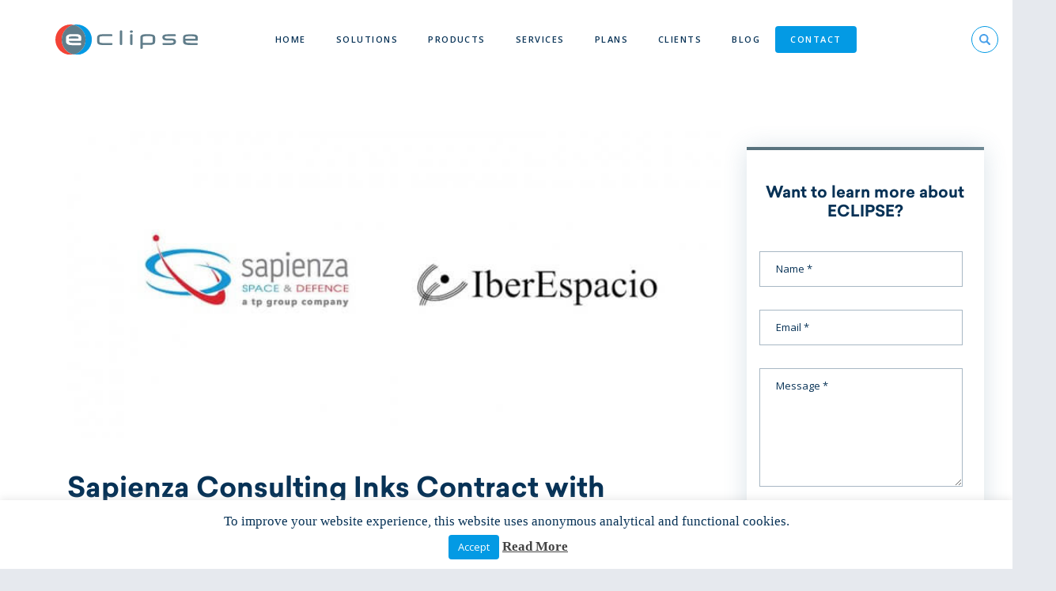

--- FILE ---
content_type: text/html; charset=UTF-8
request_url: https://www.eclipsesuite.com/sapienza-consulting-inks-contract-with-iberespacio/
body_size: 26243
content:

<!doctype html>
<html lang="en-US" >
  <head>
  <meta charset="utf-8">
<script type="text/javascript">
/* <![CDATA[ */
var gform;gform||(document.addEventListener("gform_main_scripts_loaded",function(){gform.scriptsLoaded=!0}),document.addEventListener("gform/theme/scripts_loaded",function(){gform.themeScriptsLoaded=!0}),window.addEventListener("DOMContentLoaded",function(){gform.domLoaded=!0}),gform={domLoaded:!1,scriptsLoaded:!1,themeScriptsLoaded:!1,isFormEditor:()=>"function"==typeof InitializeEditor,callIfLoaded:function(o){return!(!gform.domLoaded||!gform.scriptsLoaded||!gform.themeScriptsLoaded&&!gform.isFormEditor()||(gform.isFormEditor()&&console.warn("The use of gform.initializeOnLoaded() is deprecated in the form editor context and will be removed in Gravity Forms 3.1."),o(),0))},initializeOnLoaded:function(o){gform.callIfLoaded(o)||(document.addEventListener("gform_main_scripts_loaded",()=>{gform.scriptsLoaded=!0,gform.callIfLoaded(o)}),document.addEventListener("gform/theme/scripts_loaded",()=>{gform.themeScriptsLoaded=!0,gform.callIfLoaded(o)}),window.addEventListener("DOMContentLoaded",()=>{gform.domLoaded=!0,gform.callIfLoaded(o)}))},hooks:{action:{},filter:{}},addAction:function(o,r,e,t){gform.addHook("action",o,r,e,t)},addFilter:function(o,r,e,t){gform.addHook("filter",o,r,e,t)},doAction:function(o){gform.doHook("action",o,arguments)},applyFilters:function(o){return gform.doHook("filter",o,arguments)},removeAction:function(o,r){gform.removeHook("action",o,r)},removeFilter:function(o,r,e){gform.removeHook("filter",o,r,e)},addHook:function(o,r,e,t,n){null==gform.hooks[o][r]&&(gform.hooks[o][r]=[]);var d=gform.hooks[o][r];null==n&&(n=r+"_"+d.length),gform.hooks[o][r].push({tag:n,callable:e,priority:t=null==t?10:t})},doHook:function(r,o,e){var t;if(e=Array.prototype.slice.call(e,1),null!=gform.hooks[r][o]&&((o=gform.hooks[r][o]).sort(function(o,r){return o.priority-r.priority}),o.forEach(function(o){"function"!=typeof(t=o.callable)&&(t=window[t]),"action"==r?t.apply(null,e):e[0]=t.apply(null,e)})),"filter"==r)return e[0]},removeHook:function(o,r,t,n){var e;null!=gform.hooks[o][r]&&(e=(e=gform.hooks[o][r]).filter(function(o,r,e){return!!(null!=n&&n!=o.tag||null!=t&&t!=o.priority)}),gform.hooks[o][r]=e)}});
/* ]]> */
</script>

  <meta http-equiv="x-ua-compatible" content="ie=edge">
  <meta name="viewport" content="width=device-width, initial-scale=1, shrink-to-fit=no">
  <!-- Global site tag (gtag.js) - Google Analytics -->
  <script async src="https://www.googletagmanager.com/gtag/js?id=UA-61692977-3"></script>
  <script>
    window.dataLayer = window.dataLayer || [];
    function gtag(){dataLayer.push(arguments);}
    gtag('js', new Date());
    gtag('config', 'UA-61692977-3');
  </script>
  
  <link rel="preload" as="image" href="https://www.eclipsesuite.com/wp-content/themes/eclipsesuite/dist/images/logo-eclipse_98768697.svg" />
  <link rel="apple-touch-icon" sizes="180x180" href="/apple-touch-icon.png">
  <link rel="icon" type="image/png" sizes="32x32" href="/favicon-32x32.png">
  <link rel="icon" type="image/png" sizes="16x16" href="/favicon-16x16.png">
  <link rel="manifest" href="/site.webmanifest">
  <meta name="msapplication-TileColor" content="#da532c">
  <meta name="theme-color" content="#ffffff">
  <meta name='robots' content='index, follow, max-image-preview:large, max-snippet:-1, max-video-preview:-1' />

	<!-- This site is optimized with the Yoast SEO plugin v26.8 - https://yoast.com/product/yoast-seo-wordpress/ -->
	<title>Sapienza Consulting Inks Contract with IberEspacio - ECLIPSE Suite</title>
	<link rel="canonical" href="https://www.eclipsesuite.com/sapienza-consulting-inks-contract-with-iberespacio/" />
	<meta property="og:locale" content="en_US" />
	<meta property="og:type" content="article" />
	<meta property="og:title" content="Sapienza Consulting Inks Contract with IberEspacio - ECLIPSE Suite" />
	<meta property="og:description" content="Learn all about our new contract with Ibérica Del Espacio SA" />
	<meta property="og:url" content="https://www.eclipsesuite.com/sapienza-consulting-inks-contract-with-iberespacio/" />
	<meta property="og:site_name" content="ECLIPSE Suite" />
	<meta property="article:publisher" content="https://www.facebook.com/sapienzaconsulting/" />
	<meta property="article:published_time" content="2017-08-13T09:28:56+00:00" />
	<meta property="article:modified_time" content="2025-01-30T12:32:40+00:00" />
	<meta property="og:image" content="https://www.eclipsesuite.com/wp-content/uploads/2017/08/IberEspacior.jpg" />
	<meta property="og:image:width" content="1440" />
	<meta property="og:image:height" content="900" />
	<meta property="og:image:type" content="image/jpeg" />
	<meta name="author" content="eclipsesuite" />
	<meta name="twitter:card" content="summary_large_image" />
	<meta name="twitter:creator" content="@SapienzaJobs" />
	<meta name="twitter:site" content="@SapienzaJobs" />
	<meta name="twitter:label1" content="Written by" />
	<meta name="twitter:data1" content="eclipsesuite" />
	<meta name="twitter:label2" content="Est. reading time" />
	<meta name="twitter:data2" content="3 minutes" />
	<script type="application/ld+json" class="yoast-schema-graph">{"@context":"https://schema.org","@graph":[{"@type":"Article","@id":"https://www.eclipsesuite.com/sapienza-consulting-inks-contract-with-iberespacio/#article","isPartOf":{"@id":"https://www.eclipsesuite.com/sapienza-consulting-inks-contract-with-iberespacio/"},"author":{"name":"eclipsesuite","@id":"https://www.eclipsesuite.com/#/schema/person/98b6aac533ff28d35b13ab7fa89f8099"},"headline":"Sapienza Consulting Inks Contract with IberEspacio","datePublished":"2017-08-13T09:28:56+00:00","dateModified":"2025-01-30T12:32:40+00:00","mainEntityOfPage":{"@id":"https://www.eclipsesuite.com/sapienza-consulting-inks-contract-with-iberespacio/"},"wordCount":667,"publisher":{"@id":"https://www.eclipsesuite.com/#organization"},"image":{"@id":"https://www.eclipsesuite.com/sapienza-consulting-inks-contract-with-iberespacio/#primaryimage"},"thumbnailUrl":"https://www.eclipsesuite.com/wp-content/uploads/2017/08/IberEspacior.jpg","articleSection":["News"],"inLanguage":"en-US"},{"@type":"WebPage","@id":"https://www.eclipsesuite.com/sapienza-consulting-inks-contract-with-iberespacio/","url":"https://www.eclipsesuite.com/sapienza-consulting-inks-contract-with-iberespacio/","name":"Sapienza Consulting Inks Contract with IberEspacio - ECLIPSE Suite","isPartOf":{"@id":"https://www.eclipsesuite.com/#website"},"primaryImageOfPage":{"@id":"https://www.eclipsesuite.com/sapienza-consulting-inks-contract-with-iberespacio/#primaryimage"},"image":{"@id":"https://www.eclipsesuite.com/sapienza-consulting-inks-contract-with-iberespacio/#primaryimage"},"thumbnailUrl":"https://www.eclipsesuite.com/wp-content/uploads/2017/08/IberEspacior.jpg","datePublished":"2017-08-13T09:28:56+00:00","dateModified":"2025-01-30T12:32:40+00:00","breadcrumb":{"@id":"https://www.eclipsesuite.com/sapienza-consulting-inks-contract-with-iberespacio/#breadcrumb"},"inLanguage":"en-US","potentialAction":[{"@type":"ReadAction","target":["https://www.eclipsesuite.com/sapienza-consulting-inks-contract-with-iberespacio/"]}]},{"@type":"ImageObject","inLanguage":"en-US","@id":"https://www.eclipsesuite.com/sapienza-consulting-inks-contract-with-iberespacio/#primaryimage","url":"https://www.eclipsesuite.com/wp-content/uploads/2017/08/IberEspacior.jpg","contentUrl":"https://www.eclipsesuite.com/wp-content/uploads/2017/08/IberEspacior.jpg","width":1440,"height":900,"caption":"IberEspacio"},{"@type":"BreadcrumbList","@id":"https://www.eclipsesuite.com/sapienza-consulting-inks-contract-with-iberespacio/#breadcrumb","itemListElement":[{"@type":"ListItem","position":1,"name":"Home","item":"https://www.eclipsesuite.com/"},{"@type":"ListItem","position":2,"name":"Sapienza Consulting Inks Contract with IberEspacio"}]},{"@type":"WebSite","@id":"https://www.eclipsesuite.com/#website","url":"https://www.eclipsesuite.com/","name":"ECLIPSE Suite","description":"Enterprise Content Management System for Space Projects and Mission Management","publisher":{"@id":"https://www.eclipsesuite.com/#organization"},"potentialAction":[{"@type":"SearchAction","target":{"@type":"EntryPoint","urlTemplate":"https://www.eclipsesuite.com/?s={search_term_string}"},"query-input":{"@type":"PropertyValueSpecification","valueRequired":true,"valueName":"search_term_string"}}],"inLanguage":"en-US"},{"@type":"Organization","@id":"https://www.eclipsesuite.com/#organization","name":"Eclipse Suite Software","url":"https://www.eclipsesuite.com/","logo":{"@type":"ImageObject","inLanguage":"en-US","@id":"https://www.eclipsesuite.com/#/schema/logo/image/","url":"https://www.eclipsesuite.com/wp-content/uploads/2018/05/icon-eclipse.svg","contentUrl":"https://www.eclipsesuite.com/wp-content/uploads/2018/05/icon-eclipse.svg","width":115,"height":90,"caption":"Eclipse Suite Software"},"image":{"@id":"https://www.eclipsesuite.com/#/schema/logo/image/"},"sameAs":["https://www.facebook.com/sapienzaconsulting/","https://x.com/SapienzaJobs","https://www.linkedin.com/showcase/eclipse-software-suite/","https://www.youtube.com/user/ECLIPSEsuite/"]},{"@type":"Person","@id":"https://www.eclipsesuite.com/#/schema/person/98b6aac533ff28d35b13ab7fa89f8099","name":"eclipsesuite","image":{"@type":"ImageObject","inLanguage":"en-US","@id":"https://www.eclipsesuite.com/#/schema/person/image/","url":"https://secure.gravatar.com/avatar/2de1c008acc00a161057f8afd36686d70a7523e62e2809d124a24678a79f930b?s=96&d=mm&r=g","contentUrl":"https://secure.gravatar.com/avatar/2de1c008acc00a161057f8afd36686d70a7523e62e2809d124a24678a79f930b?s=96&d=mm&r=g","caption":"eclipsesuite"}}]}</script>
	<!-- / Yoast SEO plugin. -->


<link rel='dns-prefetch' href='//fonts.googleapis.com' />
<link rel='dns-prefetch' href='//fast.fonts.net' />
<link rel='dns-prefetch' href='//www.googletagmanager.com' />
<link href='https://fonts.gstatic.com' crossorigin rel='preconnect' />
<link rel="alternate" title="oEmbed (JSON)" type="application/json+oembed" href="https://www.eclipsesuite.com/wp-json/oembed/1.0/embed?url=https%3A%2F%2Fwww.eclipsesuite.com%2Fsapienza-consulting-inks-contract-with-iberespacio%2F" />
<link rel="alternate" title="oEmbed (XML)" type="text/xml+oembed" href="https://www.eclipsesuite.com/wp-json/oembed/1.0/embed?url=https%3A%2F%2Fwww.eclipsesuite.com%2Fsapienza-consulting-inks-contract-with-iberespacio%2F&#038;format=xml" />
<style id='wp-img-auto-sizes-contain-inline-css' type='text/css'>
img:is([sizes=auto i],[sizes^="auto," i]){contain-intrinsic-size:3000px 1500px}
/*# sourceURL=wp-img-auto-sizes-contain-inline-css */
</style>
<style id='wp-emoji-styles-inline-css' type='text/css'>

	img.wp-smiley, img.emoji {
		display: inline !important;
		border: none !important;
		box-shadow: none !important;
		height: 1em !important;
		width: 1em !important;
		margin: 0 0.07em !important;
		vertical-align: -0.1em !important;
		background: none !important;
		padding: 0 !important;
	}
/*# sourceURL=wp-emoji-styles-inline-css */
</style>
<link rel='stylesheet' id='wp-block-library-css' href='https://www.eclipsesuite.com/wp-includes/css/dist/block-library/style.min.css?ver=6.9' type='text/css' media='all' />
<style id='classic-theme-styles-inline-css' type='text/css'>
/*! This file is auto-generated */
.wp-block-button__link{color:#fff;background-color:#32373c;border-radius:9999px;box-shadow:none;text-decoration:none;padding:calc(.667em + 2px) calc(1.333em + 2px);font-size:1.125em}.wp-block-file__button{background:#32373c;color:#fff;text-decoration:none}
/*# sourceURL=/wp-includes/css/classic-themes.min.css */
</style>
<style id='safe-svg-svg-icon-style-inline-css' type='text/css'>
.safe-svg-cover{text-align:center}.safe-svg-cover .safe-svg-inside{display:inline-block;max-width:100%}.safe-svg-cover svg{fill:currentColor;height:100%;max-height:100%;max-width:100%;width:100%}

/*# sourceURL=https://www.eclipsesuite.com/wp-content/plugins/safe-svg/dist/safe-svg-block-frontend.css */
</style>
<style id='global-styles-inline-css' type='text/css'>
:root{--wp--preset--aspect-ratio--square: 1;--wp--preset--aspect-ratio--4-3: 4/3;--wp--preset--aspect-ratio--3-4: 3/4;--wp--preset--aspect-ratio--3-2: 3/2;--wp--preset--aspect-ratio--2-3: 2/3;--wp--preset--aspect-ratio--16-9: 16/9;--wp--preset--aspect-ratio--9-16: 9/16;--wp--preset--color--black: #000000;--wp--preset--color--cyan-bluish-gray: #abb8c3;--wp--preset--color--white: #ffffff;--wp--preset--color--pale-pink: #f78da7;--wp--preset--color--vivid-red: #cf2e2e;--wp--preset--color--luminous-vivid-orange: #ff6900;--wp--preset--color--luminous-vivid-amber: #fcb900;--wp--preset--color--light-green-cyan: #7bdcb5;--wp--preset--color--vivid-green-cyan: #00d084;--wp--preset--color--pale-cyan-blue: #8ed1fc;--wp--preset--color--vivid-cyan-blue: #0693e3;--wp--preset--color--vivid-purple: #9b51e0;--wp--preset--gradient--vivid-cyan-blue-to-vivid-purple: linear-gradient(135deg,rgb(6,147,227) 0%,rgb(155,81,224) 100%);--wp--preset--gradient--light-green-cyan-to-vivid-green-cyan: linear-gradient(135deg,rgb(122,220,180) 0%,rgb(0,208,130) 100%);--wp--preset--gradient--luminous-vivid-amber-to-luminous-vivid-orange: linear-gradient(135deg,rgb(252,185,0) 0%,rgb(255,105,0) 100%);--wp--preset--gradient--luminous-vivid-orange-to-vivid-red: linear-gradient(135deg,rgb(255,105,0) 0%,rgb(207,46,46) 100%);--wp--preset--gradient--very-light-gray-to-cyan-bluish-gray: linear-gradient(135deg,rgb(238,238,238) 0%,rgb(169,184,195) 100%);--wp--preset--gradient--cool-to-warm-spectrum: linear-gradient(135deg,rgb(74,234,220) 0%,rgb(151,120,209) 20%,rgb(207,42,186) 40%,rgb(238,44,130) 60%,rgb(251,105,98) 80%,rgb(254,248,76) 100%);--wp--preset--gradient--blush-light-purple: linear-gradient(135deg,rgb(255,206,236) 0%,rgb(152,150,240) 100%);--wp--preset--gradient--blush-bordeaux: linear-gradient(135deg,rgb(254,205,165) 0%,rgb(254,45,45) 50%,rgb(107,0,62) 100%);--wp--preset--gradient--luminous-dusk: linear-gradient(135deg,rgb(255,203,112) 0%,rgb(199,81,192) 50%,rgb(65,88,208) 100%);--wp--preset--gradient--pale-ocean: linear-gradient(135deg,rgb(255,245,203) 0%,rgb(182,227,212) 50%,rgb(51,167,181) 100%);--wp--preset--gradient--electric-grass: linear-gradient(135deg,rgb(202,248,128) 0%,rgb(113,206,126) 100%);--wp--preset--gradient--midnight: linear-gradient(135deg,rgb(2,3,129) 0%,rgb(40,116,252) 100%);--wp--preset--font-size--small: 13px;--wp--preset--font-size--medium: 20px;--wp--preset--font-size--large: 36px;--wp--preset--font-size--x-large: 42px;--wp--preset--spacing--20: 0.44rem;--wp--preset--spacing--30: 0.67rem;--wp--preset--spacing--40: 1rem;--wp--preset--spacing--50: 1.5rem;--wp--preset--spacing--60: 2.25rem;--wp--preset--spacing--70: 3.38rem;--wp--preset--spacing--80: 5.06rem;--wp--preset--shadow--natural: 6px 6px 9px rgba(0, 0, 0, 0.2);--wp--preset--shadow--deep: 12px 12px 50px rgba(0, 0, 0, 0.4);--wp--preset--shadow--sharp: 6px 6px 0px rgba(0, 0, 0, 0.2);--wp--preset--shadow--outlined: 6px 6px 0px -3px rgb(255, 255, 255), 6px 6px rgb(0, 0, 0);--wp--preset--shadow--crisp: 6px 6px 0px rgb(0, 0, 0);}:where(.is-layout-flex){gap: 0.5em;}:where(.is-layout-grid){gap: 0.5em;}body .is-layout-flex{display: flex;}.is-layout-flex{flex-wrap: wrap;align-items: center;}.is-layout-flex > :is(*, div){margin: 0;}body .is-layout-grid{display: grid;}.is-layout-grid > :is(*, div){margin: 0;}:where(.wp-block-columns.is-layout-flex){gap: 2em;}:where(.wp-block-columns.is-layout-grid){gap: 2em;}:where(.wp-block-post-template.is-layout-flex){gap: 1.25em;}:where(.wp-block-post-template.is-layout-grid){gap: 1.25em;}.has-black-color{color: var(--wp--preset--color--black) !important;}.has-cyan-bluish-gray-color{color: var(--wp--preset--color--cyan-bluish-gray) !important;}.has-white-color{color: var(--wp--preset--color--white) !important;}.has-pale-pink-color{color: var(--wp--preset--color--pale-pink) !important;}.has-vivid-red-color{color: var(--wp--preset--color--vivid-red) !important;}.has-luminous-vivid-orange-color{color: var(--wp--preset--color--luminous-vivid-orange) !important;}.has-luminous-vivid-amber-color{color: var(--wp--preset--color--luminous-vivid-amber) !important;}.has-light-green-cyan-color{color: var(--wp--preset--color--light-green-cyan) !important;}.has-vivid-green-cyan-color{color: var(--wp--preset--color--vivid-green-cyan) !important;}.has-pale-cyan-blue-color{color: var(--wp--preset--color--pale-cyan-blue) !important;}.has-vivid-cyan-blue-color{color: var(--wp--preset--color--vivid-cyan-blue) !important;}.has-vivid-purple-color{color: var(--wp--preset--color--vivid-purple) !important;}.has-black-background-color{background-color: var(--wp--preset--color--black) !important;}.has-cyan-bluish-gray-background-color{background-color: var(--wp--preset--color--cyan-bluish-gray) !important;}.has-white-background-color{background-color: var(--wp--preset--color--white) !important;}.has-pale-pink-background-color{background-color: var(--wp--preset--color--pale-pink) !important;}.has-vivid-red-background-color{background-color: var(--wp--preset--color--vivid-red) !important;}.has-luminous-vivid-orange-background-color{background-color: var(--wp--preset--color--luminous-vivid-orange) !important;}.has-luminous-vivid-amber-background-color{background-color: var(--wp--preset--color--luminous-vivid-amber) !important;}.has-light-green-cyan-background-color{background-color: var(--wp--preset--color--light-green-cyan) !important;}.has-vivid-green-cyan-background-color{background-color: var(--wp--preset--color--vivid-green-cyan) !important;}.has-pale-cyan-blue-background-color{background-color: var(--wp--preset--color--pale-cyan-blue) !important;}.has-vivid-cyan-blue-background-color{background-color: var(--wp--preset--color--vivid-cyan-blue) !important;}.has-vivid-purple-background-color{background-color: var(--wp--preset--color--vivid-purple) !important;}.has-black-border-color{border-color: var(--wp--preset--color--black) !important;}.has-cyan-bluish-gray-border-color{border-color: var(--wp--preset--color--cyan-bluish-gray) !important;}.has-white-border-color{border-color: var(--wp--preset--color--white) !important;}.has-pale-pink-border-color{border-color: var(--wp--preset--color--pale-pink) !important;}.has-vivid-red-border-color{border-color: var(--wp--preset--color--vivid-red) !important;}.has-luminous-vivid-orange-border-color{border-color: var(--wp--preset--color--luminous-vivid-orange) !important;}.has-luminous-vivid-amber-border-color{border-color: var(--wp--preset--color--luminous-vivid-amber) !important;}.has-light-green-cyan-border-color{border-color: var(--wp--preset--color--light-green-cyan) !important;}.has-vivid-green-cyan-border-color{border-color: var(--wp--preset--color--vivid-green-cyan) !important;}.has-pale-cyan-blue-border-color{border-color: var(--wp--preset--color--pale-cyan-blue) !important;}.has-vivid-cyan-blue-border-color{border-color: var(--wp--preset--color--vivid-cyan-blue) !important;}.has-vivid-purple-border-color{border-color: var(--wp--preset--color--vivid-purple) !important;}.has-vivid-cyan-blue-to-vivid-purple-gradient-background{background: var(--wp--preset--gradient--vivid-cyan-blue-to-vivid-purple) !important;}.has-light-green-cyan-to-vivid-green-cyan-gradient-background{background: var(--wp--preset--gradient--light-green-cyan-to-vivid-green-cyan) !important;}.has-luminous-vivid-amber-to-luminous-vivid-orange-gradient-background{background: var(--wp--preset--gradient--luminous-vivid-amber-to-luminous-vivid-orange) !important;}.has-luminous-vivid-orange-to-vivid-red-gradient-background{background: var(--wp--preset--gradient--luminous-vivid-orange-to-vivid-red) !important;}.has-very-light-gray-to-cyan-bluish-gray-gradient-background{background: var(--wp--preset--gradient--very-light-gray-to-cyan-bluish-gray) !important;}.has-cool-to-warm-spectrum-gradient-background{background: var(--wp--preset--gradient--cool-to-warm-spectrum) !important;}.has-blush-light-purple-gradient-background{background: var(--wp--preset--gradient--blush-light-purple) !important;}.has-blush-bordeaux-gradient-background{background: var(--wp--preset--gradient--blush-bordeaux) !important;}.has-luminous-dusk-gradient-background{background: var(--wp--preset--gradient--luminous-dusk) !important;}.has-pale-ocean-gradient-background{background: var(--wp--preset--gradient--pale-ocean) !important;}.has-electric-grass-gradient-background{background: var(--wp--preset--gradient--electric-grass) !important;}.has-midnight-gradient-background{background: var(--wp--preset--gradient--midnight) !important;}.has-small-font-size{font-size: var(--wp--preset--font-size--small) !important;}.has-medium-font-size{font-size: var(--wp--preset--font-size--medium) !important;}.has-large-font-size{font-size: var(--wp--preset--font-size--large) !important;}.has-x-large-font-size{font-size: var(--wp--preset--font-size--x-large) !important;}
:where(.wp-block-post-template.is-layout-flex){gap: 1.25em;}:where(.wp-block-post-template.is-layout-grid){gap: 1.25em;}
:where(.wp-block-term-template.is-layout-flex){gap: 1.25em;}:where(.wp-block-term-template.is-layout-grid){gap: 1.25em;}
:where(.wp-block-columns.is-layout-flex){gap: 2em;}:where(.wp-block-columns.is-layout-grid){gap: 2em;}
:root :where(.wp-block-pullquote){font-size: 1.5em;line-height: 1.6;}
/*# sourceURL=global-styles-inline-css */
</style>
<link rel='stylesheet' id='cookie-law-info-css' href='https://www.eclipsesuite.com/wp-content/plugins/cookie-law-info/legacy/public/css/cookie-law-info-public.css?ver=3.3.9.1' type='text/css' media='all' />
<link rel='stylesheet' id='cookie-law-info-gdpr-css' href='https://www.eclipsesuite.com/wp-content/plugins/cookie-law-info/legacy/public/css/cookie-law-info-gdpr.css?ver=3.3.9.1' type='text/css' media='all' />
<link rel='stylesheet' id='foobox-free-min-css' href='https://www.eclipsesuite.com/wp-content/plugins/foobox-image-lightbox/free/css/foobox.free.min.css?ver=2.7.35' type='text/css' media='all' />
<link rel='stylesheet' id='ez-toc-css' href='https://www.eclipsesuite.com/wp-content/plugins/easy-table-of-contents/assets/css/screen.min.css?ver=2.0.79.2' type='text/css' media='all' />
<style id='ez-toc-inline-css' type='text/css'>
div#ez-toc-container .ez-toc-title {font-size: 120%;}div#ez-toc-container .ez-toc-title {font-weight: 500;}div#ez-toc-container ul li , div#ez-toc-container ul li a {font-size: 95%;}div#ez-toc-container ul li , div#ez-toc-container ul li a {font-weight: 500;}div#ez-toc-container nav ul ul li {font-size: 90%;}.ez-toc-box-title {font-weight: bold; margin-bottom: 10px; text-align: center; text-transform: uppercase; letter-spacing: 1px; color: #666; padding-bottom: 5px;position:absolute;top:-4%;left:5%;background-color: inherit;transition: top 0.3s ease;}.ez-toc-box-title.toc-closed {top:-25%;}
/*# sourceURL=ez-toc-inline-css */
</style>
<link rel='stylesheet' id='google-fonts-css' href='//fonts.googleapis.com/css?family=Open+Sans:400,400i,600,700' type='text/css' media='all' />
<link rel='stylesheet' id='premium-fonts-css' href='//fast.fonts.net/cssapi/cf26d89b-055a-4b45-bc24-11567cf87183.css' type='text/css' media='all' />
<link rel='stylesheet' id='sage/main.css-css' href='https://www.eclipsesuite.com/wp-content/themes/eclipsesuite/dist/styles/main_fe57835d.css' type='text/css' media='all' />
<link rel='stylesheet' id='sib-front-css-css' href='https://www.eclipsesuite.com/wp-content/plugins/mailin/css/mailin-front.css?ver=6.9' type='text/css' media='all' />
<script type="text/javascript" src="https://www.eclipsesuite.com/wp-includes/js/jquery/jquery.min.js?ver=3.7.1" id="jquery-core-js"></script>
<script type="text/javascript" src="https://www.eclipsesuite.com/wp-includes/js/jquery/jquery-migrate.min.js?ver=3.4.1" id="jquery-migrate-js"></script>
<script type="text/javascript" id="cookie-law-info-js-extra">
/* <![CDATA[ */
var Cli_Data = {"nn_cookie_ids":[],"cookielist":[],"non_necessary_cookies":[],"ccpaEnabled":"","ccpaRegionBased":"","ccpaBarEnabled":"","strictlyEnabled":["necessary","obligatoire"],"ccpaType":"gdpr","js_blocking":"","custom_integration":"","triggerDomRefresh":"","secure_cookies":""};
var cli_cookiebar_settings = {"animate_speed_hide":"500","animate_speed_show":"500","background":"#fff","border":"#444","border_on":"","button_1_button_colour":"#000","button_1_button_hover":"#000000","button_1_link_colour":"#fff","button_1_as_button":"1","button_1_new_win":"","button_2_button_colour":"#333","button_2_button_hover":"#292929","button_2_link_colour":"#444","button_2_as_button":"","button_2_hidebar":"","button_3_button_colour":"#000","button_3_button_hover":"#000000","button_3_link_colour":"#fff","button_3_as_button":"1","button_3_new_win":"","button_4_button_colour":"#000","button_4_button_hover":"#000000","button_4_link_colour":"#62a329","button_4_as_button":"","button_7_button_colour":"#61a229","button_7_button_hover":"#4e8221","button_7_link_colour":"#fff","button_7_as_button":"1","button_7_new_win":"","font_family":"inherit","header_fix":"","notify_animate_hide":"1","notify_animate_show":"","notify_div_id":"#cookie-law-info-bar","notify_position_horizontal":"right","notify_position_vertical":"bottom","scroll_close":"","scroll_close_reload":"","accept_close_reload":"","reject_close_reload":"","showagain_tab":"","showagain_background":"#fff","showagain_border":"#000","showagain_div_id":"#cookie-law-info-again","showagain_x_position":"100px","text":"#000","show_once_yn":"","show_once":"10000","logging_on":"","as_popup":"","popup_overlay":"1","bar_heading_text":"","cookie_bar_as":"banner","popup_showagain_position":"bottom-right","widget_position":"left"};
var log_object = {"ajax_url":"https://www.eclipsesuite.com/wp-admin/admin-ajax.php"};
//# sourceURL=cookie-law-info-js-extra
/* ]]> */
</script>
<script type="text/javascript" src="https://www.eclipsesuite.com/wp-content/plugins/cookie-law-info/legacy/public/js/cookie-law-info-public.js?ver=3.3.9.1" id="cookie-law-info-js"></script>
<script type="text/javascript" id="foobox-free-min-js-before">
/* <![CDATA[ */
/* Run FooBox FREE (v2.7.35) */
var FOOBOX = window.FOOBOX = {
	ready: true,
	disableOthers: false,
	o: {wordpress: { enabled: true }, hideScrollbars:false, showCount:false, captions: { dataTitle: ["captionTitle","title","elementorLightboxTitle"], dataDesc: ["captionDesc","description","elementorLightboxDescription"] }, rel: '', excludes:'.fbx-link,.nofoobox,.nolightbox,a[href*="pinterest.com/pin/create/button/"]', affiliate : { enabled: false }, error: "Could not load the item"},
	selectors: [
		".foobox"
	],
	pre: function( $ ){
		// Custom JavaScript (Pre)
		
	},
	post: function( $ ){
		// Custom JavaScript (Post)
		
		// Custom Captions Code
		
	},
	custom: function( $ ){
		// Custom Extra JS
		
	}
};
//# sourceURL=foobox-free-min-js-before
/* ]]> */
</script>
<script type="text/javascript" src="https://www.eclipsesuite.com/wp-content/plugins/foobox-image-lightbox/free/js/foobox.free.min.js?ver=2.7.35" id="foobox-free-min-js"></script>
<script type="text/javascript" id="sib-front-js-js-extra">
/* <![CDATA[ */
var sibErrMsg = {"invalidMail":"Please fill out valid email address","requiredField":"Please fill out required fields","invalidDateFormat":"Please fill out valid date format","invalidSMSFormat":"Please fill out valid phone number"};
var ajax_sib_front_object = {"ajax_url":"https://www.eclipsesuite.com/wp-admin/admin-ajax.php","ajax_nonce":"5afbbaf5e3","flag_url":"https://www.eclipsesuite.com/wp-content/plugins/mailin/img/flags/"};
//# sourceURL=sib-front-js-js-extra
/* ]]> */
</script>
<script type="text/javascript" src="https://www.eclipsesuite.com/wp-content/plugins/mailin/js/mailin-front.js?ver=1768493895" id="sib-front-js-js"></script>
<script type="text/javascript" defer='defer' src="https://www.eclipsesuite.com/wp-content/plugins/gravityforms/js/jquery.json.min.js?ver=2.9.22" id="gform_json-js"></script>
<script type="text/javascript" id="gform_gravityforms-js-extra">
/* <![CDATA[ */
var gform_i18n = {"datepicker":{"days":{"monday":"Mo","tuesday":"Tu","wednesday":"We","thursday":"Th","friday":"Fr","saturday":"Sa","sunday":"Su"},"months":{"january":"January","february":"February","march":"March","april":"April","may":"May","june":"June","july":"July","august":"August","september":"September","october":"October","november":"November","december":"December"},"firstDay":1,"iconText":"Select date"}};
var gf_legacy_multi = [];
var gform_gravityforms = {"strings":{"invalid_file_extension":"This type of file is not allowed. Must be one of the following:","delete_file":"Delete this file","in_progress":"in progress","file_exceeds_limit":"File exceeds size limit","illegal_extension":"This type of file is not allowed.","max_reached":"Maximum number of files reached","unknown_error":"There was a problem while saving the file on the server","currently_uploading":"Please wait for the uploading to complete","cancel":"Cancel","cancel_upload":"Cancel this upload","cancelled":"Cancelled","error":"Error","message":"Message"},"vars":{"images_url":"https://www.eclipsesuite.com/wp-content/plugins/gravityforms/images"}};
var gf_global = {"gf_currency_config":{"name":"Euro","symbol_left":"","symbol_right":"&#8364;","symbol_padding":" ","thousand_separator":".","decimal_separator":",","decimals":2,"code":"EUR"},"base_url":"https://www.eclipsesuite.com/wp-content/plugins/gravityforms","number_formats":[],"spinnerUrl":"https://www.eclipsesuite.com/wp-content/plugins/gravityforms/images/spinner.svg","version_hash":"3b47ddc6cad4aa577651c8ce5c2530f6","strings":{"newRowAdded":"New row added.","rowRemoved":"Row removed","formSaved":"The form has been saved.  The content contains the link to return and complete the form."}};
//# sourceURL=gform_gravityforms-js-extra
/* ]]> */
</script>
<script type="text/javascript" defer='defer' src="https://www.eclipsesuite.com/wp-content/plugins/gravityforms/js/gravityforms.min.js?ver=2.9.22" id="gform_gravityforms-js"></script>
<script type="text/javascript" defer='defer' src="https://www.eclipsesuite.com/wp-content/plugins/gravityforms/assets/js/dist/utils.min.js?ver=380b7a5ec0757c78876bc8a59488f2f3" id="gform_gravityforms_utils-js"></script>
<link rel="https://api.w.org/" href="https://www.eclipsesuite.com/wp-json/" /><link rel="alternate" title="JSON" type="application/json" href="https://www.eclipsesuite.com/wp-json/wp/v2/posts/588" /><link rel="EditURI" type="application/rsd+xml" title="RSD" href="https://www.eclipsesuite.com/xmlrpc.php?rsd" />
<meta name="generator" content="WordPress 6.9" />
<link rel='shortlink' href='https://www.eclipsesuite.com/?p=588' />
<meta name="generator" content="Site Kit by Google 1.168.0" /><meta name="generator" content="Elementor 3.34.2; features: additional_custom_breakpoints; settings: css_print_method-external, google_font-enabled, font_display-auto">
<style type="text/css">.recentcomments a{display:inline !important;padding:0 !important;margin:0 !important;}</style><script type="text/javascript" src="https://cdn.brevo.com/js/sdk-loader.js" async></script>
<script type="text/javascript">
  window.Brevo = window.Brevo || [];
  window.Brevo.push(['init', {"client_key":"hxp2023v9bez3xyrmwvni404","email_id":null,"push":{"customDomain":"https:\/\/www.eclipsesuite.com\/wp-content\/plugins\/mailin\/"},"service_worker_url":"sw.js?key=${key}","frame_url":"brevo-frame.html"}]);
</script>			<style>
				.e-con.e-parent:nth-of-type(n+4):not(.e-lazyloaded):not(.e-no-lazyload),
				.e-con.e-parent:nth-of-type(n+4):not(.e-lazyloaded):not(.e-no-lazyload) * {
					background-image: none !important;
				}
				@media screen and (max-height: 1024px) {
					.e-con.e-parent:nth-of-type(n+3):not(.e-lazyloaded):not(.e-no-lazyload),
					.e-con.e-parent:nth-of-type(n+3):not(.e-lazyloaded):not(.e-no-lazyload) * {
						background-image: none !important;
					}
				}
				@media screen and (max-height: 640px) {
					.e-con.e-parent:nth-of-type(n+2):not(.e-lazyloaded):not(.e-no-lazyload),
					.e-con.e-parent:nth-of-type(n+2):not(.e-lazyloaded):not(.e-no-lazyload) * {
						background-image: none !important;
					}
				}
			</style>
					<style type="text/css" id="wp-custom-css">
			
/* search page */
.c-btn-plain.c-btn-plain--post.c-arrow.c-arrow--left {
  color: white !Important;
}
.c-btn-plain.c-btn-plain--post.c-arrow.c-arrow--left::before {
  display: none !important;
}

/* counter homepage */

.js-card__title--number {
  font-size: 54px;
  margin-left: auto;
  margin-right: auto;
}


/* gravity forms */

.c-card.c-card__body.c-card__body--contact-form.c-card__body--top-border-blue {
  margin-top: 20px !important;
}

.gform_description {
  display: none !important;
}
#gform_submit_button_5 {
  float: left !important;
}

.gform_5 .gform-field-label.gform-field-label--type-inline.gfield_consent_label {
  margin-bottom: 10px !important;
}

.gform_required_legend {
display: none;
display: none block;
display: none !important;
}
.gf_progressbar_title {
display: none;
display: none block;
display: none !important;
}
.gfield_label.gform-field-label.gfield_label_before_complex {
  font-weight: bold !important;
}

/* form */
 @media only screen and (max-width: 600px) {
.gform-field-label--type-inline {
  padding-top: 5px;
}
}

.gform-theme-button {
  margin-top: 10px;
}

.gform-field-label--type-inline {
  margin-bottom: 10px;
}

body .gform_wrapper input[type=checkbox],
body .gform_wrapper input[type=radio] {height:auto}

.gfield_consent_label {
  display: block;
}

.gform_button {
  margin-top: 10px;
  margin-bottom: 10px;
}

.gfield_label.gform-field-label.gfield_label_before_complex {
  margin-top: 25px;
  font-weight: 600;
  padding-top: 25px;
}

h2.gform_submission_error.hide_summary {
  font-size: 20px;
  color: red;
  margin-top: 15px;
}

.gfield_label.gform-field-label.gfield_label_before_complex {
  color: black !important;
  display: contents;
  font-weight: 300;
}

.gform_required_legend {
  color: black !important;
}

.gf_progressbar_title {
  color: black !important;
}

.gform_description {
  margin-bottom: 0px;
}

.gform-field-label.gform-field-label--type-inline.gfield_consent_label {
  margin-bottom: 50px;
}

.gfield-choice-input {
  margin-top: 5px !important;
}

.gform_previous_button {
    margin-right: 5px !important;
}

.ginput_container.ginput_container_consent {
    margin-top: 10px;
}

input#input_9_8_1 {
    margin-top: 8px;
}

.gfield--type-checkbox {
    padding-top: 20px !important;
}
.gfield_checkbox {
    list-style: none !important;
    margin-top: 20px;
    padding-left: 0px;
    margin-bottom: 20px !important;
}

h3.gf_progressbar_title {
    margin-bottom: 15px;
}

.gfield_checkbox {
    list-style: none !important;
    margin-top: 10px;
}

label.gfield_label.gform-field-label.gfield_label_before_complex {
    font-weight: 700;
}

.validation_error {
    margin-bottom: 2em;
    border: 3px solid #f34336;
    padding-top: 13px;
    padding-left: 14px;
    padding-right: 15px;
}

label {
    color: black !important;
}

label.gfield_label.gform-field-label.gfield_label_before_complex {
    color: black !important;
    display: contents;
}

.gf_progressbar_percentage {
    display: none !important;
}

.gf_progressbar_percentage.percentbar_blue.percentbar_20 {
    display: none !important;
}

p.gform_description {
    color: black !important;
	  padding-bottom: 30px;
}



/* image not iger then background align center */
.aligncenter.wp-image-4922.lazyautosizes.lazyloaded {
  max-width: 100% !important;
}

/* headings training pages */

.training h3 {
	font-size: 20px !important;
}

.training .c-article__title {
  display: none !important;
}

/* cookie-law-info-bar */

#cookie_action_close_header {
  background: #039ae4 !important;
  border-radius: 4px;
	font-family: Open Sans,sans-serif;
}
#cookie-law-info-bar {
  font-family: sailec !important;
  font-size: 17px !important;
  font-family: Open Sans,sans-serif;  
	font-weight: 400 !important;
  line-height: 1.5 !important;
  color: #073256 !important;

}

/* button eclipse feedback form */ 
.elementor-element-e948335 .gform_footer.top_label
{
  margin-top: 40px;
}

/* elementor 4735 */
.page-id-4735 .gfield_label
{
  font-size: 15px !important;
	position: inherit !important;
  width: 100% !important;
  height: inherit !important;
  margin-top: 30px !important;
  margin-bottom: 15px !important;
  font-weight: bold !important;
}
.page-id-4735 .gform_footer.before
{
  margin-top: 30px;
}

.page-id-4735 .gsection_title
{
  margin-top: 50px;
}

/* eclipse newsletter popupn */
.sgpb-popup-content-direction-right input[type="email"] {
    text-align: left !important;
}
input[type="checkbox"] {
    text-align: left !important;
    float: left;
}
#sg-popup-content-wrapper-4699 > div > div > h6 {
    margin-top: 18px;
}

/* recaptcha css weg */
.grecaptcha-badge {
    display: none !important;
}

/* eclipse */
input[type="checkbox"] {
    margin: 6px;
}

/* eclipse logo */
img.c-navbar__logo {
    max-width: 180px !important;
}

/* elemtor menu */
button.c-hamburger.c-hamburger--slider.js-hamburger {
    background: white;
    box-shadow: 0px 0px 0px 0px !important;
}
.c-hamburger__box, .hamburger-box {
    color: #039ae4;
    background: white !important;
    width: 25px;
    height: 15px;
    display: inline-block;
    position: relative;
}
.c-navbar__brand-wrapper {
    background: white;
}
@media only screen and (max-width: 600px) {
  body {
align-content.c-search__submit {
    display: none;
}
}
}
.c-navbar {
    background: white !important;
}
button.c-search__submit {
    color: #039ae4 !important;
    width: 15px !important;
    height: 15px !important;
    display: contents;
}

/* eclipse solutions page elemtnor button */
span.elementor-button-content-wrapper {
display: inline-block;
    font-weight: 600;
    text-align: center;
    white-space: nowrap;
    vertical-align: middle;
    user-select: none;
    border: 0 solid transparent;
    font-size: 1rem;
    line-height: 1.5;
    border-radius: 4px;
    transition: background-color .15s ease-in-out,box-shadow .15s ease-in-out,transform .15s ease-in-out;
	letter-spacing: 1px;
    font-size: .9375rem;
	  text-transform: capitalize;
}

/* contact form recaptacha */

li#field_1_9 {
    margin-left: 10px;
}
@media only screen and (max-width: 600px) {
.c-card__body.c-card__body--contact-form.c-card__body--top-border-blue {
    padding-left: 2%;
    padding-right: 2%;
}
li#field_1_9 {
    margin-left: 0px;
}
}

/* elements search icon */
button.c-search__submit {
    background-color: white !important;
}


/* contact form agreement */
label.gfield_consent_label {
    color: black;
    margin-left: 5px;
}

/* font size blog posts */
.content-blog-article h4 {
    font-size: 1.1em;
}

/* contact form events */

.page-id-2640 .gfield_label {
    position: inherit !important;
    width: auto !important;
    height: auto !important;
}

.page-id-2640 footer.c-footer.c-bg-gradient {
    display: none !important;
}

.page-id-2640 main {
	padding-bottom: 20px;
	padding-top: 20px;
}
.page-id-2640 .c-navbar {
    display: none;
}

.page-id-2640 form#gform_6 {
    padding-top: 30px;
}

/* plans page */
.page-id-48 section.o-section.o-section--cards-pricing.js-scroll-trigger {
    margin-top: 30px;
}

.page-id-48 section.o-section.o-section--title-center.s-section--title-center.js-scroll-trigger.c-bg-image.c-bg-gradient.js-bg-image {
    padding-top: 45px;
    padding-bottom: 45px;
}

/* thanks for contact page */
.page-id-2589 main.main {
    text-align: center !important;
    margin-top: 50px;
    margin-bottom: 50px;
}

/* demo page */

.page-id-2377 img.c-card__icon.c-card__icon--circled.mb-5 {
    display: none;
}

.page-id-2377 section#training {
    margin-top: 0px;
}
.page-id-2377 section.o-section.o-section--title-center.s-section--title-center.js-scroll-trigger.c-bg-image.c-bg-gradient.js-bg-image {
    padding-bottom: 10px;
    padding-top: 32px;
}
.page-id-2377 .col-12.col-lg-9.u-text-center {
    display: none;
}
.page-id-2377 .o-card-deck.o-card-deck--square.o-card-deck--margin {
    margin-top: 50px;
}

.page-id-2377 a.c-btn-plain.c-arrow.c-arrow--right {
    background-color: #039ae4;
    border-color: #039ae4;
    display: inline-block;
    font-weight: 600;
    text-align: center;
    white-space: nowrap;
    vertical-align: middle;
    user-select: none;
    border: 0 solid transparent;
    line-height: 1.5;
    border-radius: 4px;
    transition: background-color .15s ease-in-out,box-shadow .15s ease-in-out,transform .15s ease-in-out;
    color: white !important;
}
.page-id-2377 a.c-btn-plain.c-arrow.c-arrow--right:before {
	display: none;
}
.page-id-2377 section.o-section.o-section--custom.js-scroll-trigger {
    margin-bottom: 50px;
}
	

/* creates padding for module click on product page */
.page-id-46 .col-12.col-lg-5.offset-lg-1.offset-xl-0.col-xl-5 h2 {
    margin-top: -170px;
    position: absolute;
    padding-top: 170px;
}

.page-id-46 h3.c-subheader {
    margin-top: 55px;
}

h1.o-wrapper-center.o-wrapper-left--lg {
    margin-top: 20px;
}

/* products page edit centering text */

@media (min-width: 1900px)
.o-wrapper-center.o-wrapper-left--lg {
    margin-top: -60px;
}

/* contact menu item */
.menu-item-1759 a.nav-link {
    color: white !important;
}
li#menu-item-1759 {
    background-color: #039ae4;
    border-color: #039ae4;
    display: inline-block;
    font-weight: 600;
    text-align: center;
    white-space: nowrap;
    vertical-align: middle;
    user-select: none;
    border: 0 solid transparent;
    font-size: 1rem;
    line-height: 1.5;
    border-radius: 4px;
    transition: background-color .15s ease-in-out,box-shadow .15s ease-in-out,transform .15s ease-in-out;
    color: white !important;
}

/* menu logo size not stretched */
.c-navbar__logo {
     height: inherit; 
}

/* no links to case study on plans page */
.page-id-48 section.o-section.o-section--cards-cta-noborder.js-scroll-trigger .c-card__footer {
    display: none;
}

/* contact form */
div#gform_confirmation_message_1 {
    text-align: left;
}

/* blog article images */
.o-aspect-ratio__fill--feat-image {
    display: list-item;
}


/* heading alignment for client pages */
.single-client h1.c-title.c-title--client {
    margin-top: 30px;
}

/* colors tags in blog */
span.c-card__label.c-card__label--articles {
    background: green;
}
span.c-card__label.c-card__label--webinar {
    background: darkblue;
}

/* Hide the featured image on the video blog post */

.postid-1195 .c-feat-image {
	display: none;
}

/* Blog related blog posts */
.related-blog-posts .c-feat-image {
	margin-top: 0;
}
.blog-contact-form .gfield_required {
	display: none !important;
} 
.blog-contact-form #field_5_9 legend {
	display: none !important;
}
/* Embed youtube video responsive */
.youtube-video-embed { 
position: relative; 
padding-bottom: 56.25%; 
padding-top: 30px; 
padding-right: 50%; 
padding-left: 52%; 
height: 0; 
overflow: hidden; 
margin-right: 0 !important; margin-left: 0!important;
margin-bottom: 15px;
}

.youtube-video-embed iframe, .video-container object, .video-container embed { position: absolute; top: 0; left: 0; width: 100%; height: 100%; }

.video-embed
{     max-width: 560px; }

 .youtube-video
{     max-width: 560px;     margin-right: auto;     margin-left: auto;   } 		</style>
		</head>
  <body class="wp-singular post-template-default single single-post postid-588 single-format-standard wp-theme-eclipsesuite sapienza-consulting-inks-contract-with-iberespacio app-data index-data singular-data single-data single-post-data single-post-sapienza-consulting-inks-contract-with-iberespacio-data elementor-default elementor-kit-2755" >
    <header class="c-header ">


  <div class="c-navbar">
    <div class="container">

      <div class="c-navbar__wrapper">

        <div class="c-navbar__brand-wrapper">
          <a href="https://www.eclipsesuite.com/" class="c-navbar__brand" rel="home" aria-label="Home link">
            <img src="https://www.eclipsesuite.com/wp-content/themes/eclipsesuite/dist/images/logo-eclipse_98768697.svg" width="180px" class="c-navbar__logo" alt="Eclipse Logo">
            <span class="sr-only">ECLIPSE Suite</span>
          </a>

          <button class="c-hamburger  c-hamburger--slider  js-hamburger" type="button" aria-controls="bs4navbar" aria-expanded="false" aria-label="Toggle navigation">
            <span class="c-hamburger__box">
              <span class="c-hamburger__inner"></span>
            </span>
          </button>
        </div>


        <nav class="c-navbar__nav  js-navbar__nav  navbar  navbar-expand-lg  navbar-light">
          <div id="bs4navbar" class="collapse navbar-collapse">
            <ul class="c-navbar__menu">

              <ul class="c-navbar__controls  d-lg-none">
                <li class="c-navbar__icon-padding  js-list-icon__link  js-search-trigger">
                  <form role="search" method="get" class="c-search" action="https://www.eclipsesuite.com/">
  <label class="c-search__label">
    <span class="screen-reader-text">Search for</span>

    <input type="search" class="c-search__input  js-search__input" value="" name="s" title="Search for" />

    <button type="submit" class="c-search__submit" value="Search">
      <svg class="o-center" xmlns="http://www.w3.org/2000/svg" viewBox="0 0 14 14"><path fill="#49a0ea" d="M5.76 9.52a3.76 3.76 0 1 1 0-7.52 3.76 3.76 0 0 1 0 7.52zm7.9 2.48l-3.04-3.04-.06-.04a5.76 5.76 0 1 0-1.65 1.64l.05.06L12 13.66A1.174 1.174 0 1 0 13.66 12z"/></svg>
    </button>
  </label>
</form>
                </li>
              </ul>

                              <ul id="menu-main" class="c-navbar__primary"><li itemscope="itemscope" itemtype="https://www.schema.org/SiteNavigationElement" id="menu-item-33" class="menu-item menu-item-type-custom menu-item-object-custom menu-item-33 nav-item"><a title="Home" href="/" class="nav-link">Home</a></li>
<li itemscope="itemscope" itemtype="https://www.schema.org/SiteNavigationElement" id="menu-item-3946" class="menu-item menu-item-type-post_type menu-item-object-page menu-item-3946 nav-item"><a title="Solutions" href="https://www.eclipsesuite.com/solutions/" class="nav-link">Solutions</a></li>
<li itemscope="itemscope" itemtype="https://www.schema.org/SiteNavigationElement" id="menu-item-5997" class="menu-item menu-item-type-post_type menu-item-object-page menu-item-5997 nav-item"><a title="Products" href="https://www.eclipsesuite.com/products/" class="nav-link">Products</a></li>
<li itemscope="itemscope" itemtype="https://www.schema.org/SiteNavigationElement" id="menu-item-52" class="menu-item menu-item-type-post_type menu-item-object-page menu-item-52 nav-item"><a title="Services" href="https://www.eclipsesuite.com/services/" class="nav-link">Services</a></li>
<li itemscope="itemscope" itemtype="https://www.schema.org/SiteNavigationElement" id="menu-item-50" class="menu-item menu-item-type-post_type menu-item-object-page menu-item-50 nav-item"><a title="Plans" href="https://www.eclipsesuite.com/plans/" class="nav-link">Plans</a></li>
<li itemscope="itemscope" itemtype="https://www.schema.org/SiteNavigationElement" id="menu-item-1599" class="menu-item menu-item-type-post_type menu-item-object-page menu-item-1599 nav-item"><a title="Clients" href="https://www.eclipsesuite.com/clients/" class="nav-link">Clients</a></li>
<li itemscope="itemscope" itemtype="https://www.schema.org/SiteNavigationElement" id="menu-item-55" class="menu-item menu-item-type-post_type menu-item-object-page menu-item-55 nav-item"><a title="Blog" href="https://www.eclipsesuite.com/blog/" class="nav-link">Blog</a></li>
<li itemscope="itemscope" itemtype="https://www.schema.org/SiteNavigationElement" id="menu-item-1759" class="menu-item menu-item-type-post_type menu-item-object-page menu-item-1759 nav-item"><a title="Contact" href="https://www.eclipsesuite.com/contact/" class="nav-link">Contact</a></li>
</ul>
              
              <ul class="c-navbar__controls">
                <!-- <li class="c-navbar__phone">
                  <a href="https://www.eclipsesuite.com/contact/" class="c-navbar__icon-padding  js-list-icon__link">
                    <span class="c-navbar__icon-bg"><svg xmlns="http://www.w3.org/2000/svg" xmlns:xlink="http://www.w3.org/1999/xlink" width="14" height="14"><defs><path id="a" d="M1214.4 52.3a1.6 1.6 0 0 0-2.2 0l-.4.4a33.9 33.9 0 0 1-4.5-4.5l.4-.4a1.6 1.6 0 0 0 0-2.2l-1.5-1.6a1.6 1.6 0 0 0-2.3 0l-.8.9c-.8.7-.9 2-.3 2.9 2.5 3.7 5.7 7 9.4 9.4a2.3 2.3 0 0 0 3-.3l.8-.8a1.6 1.6 0 0 0 0-2.3z"/></defs><use fill="#49a0ea" transform="translate(-1202.4 -43.6)" xlink:href="#a"/></svg></span>
                    <span class="sr-only">Phone</span>
                  </a>
                </li>-->

                <li class="c-navbar__icon-padding  js-list-icon__link  js-search-trigger  d-none  d-lg-block">
                  <form role="search" method="get" class="c-search" action="https://www.eclipsesuite.com/">
  <label class="c-search__label">
    <span class="screen-reader-text">Search for</span>

    <input type="search" class="c-search__input  js-search__input" value="" name="s" title="Search for" />

    <button type="submit" class="c-search__submit" value="Search">
      <svg class="o-center" xmlns="http://www.w3.org/2000/svg" viewBox="0 0 14 14"><path fill="#49a0ea" d="M5.76 9.52a3.76 3.76 0 1 1 0-7.52 3.76 3.76 0 0 1 0 7.52zm7.9 2.48l-3.04-3.04-.06-.04a5.76 5.76 0 1 0-1.65 1.64l.05.06L12 13.66A1.174 1.174 0 1 0 13.66 12z"/></svg>
    </button>
  </label>
</form>
                </li> 

                <li>
                  <a href="https://www.eclipsesuite.com/access-demo" class="nav-link c-navbar__login" target="_blank">DEMO <span class="d-lg-none">&#9656;</span></a>
                </li>
              </ul>

            </ul>
          </div>
        </nav>
      </div>
    </div>
  </div>



</header>


    <main class="main" role="document">
             <article class="o-article c-article c-article--post s-article container blog-article-container post-588 post type-post status-publish format-standard has-post-thumbnail hentry category-news">
  <a href="https://www.eclipsesuite.com/blog" class="c-btn-plain  c-btn-plain--post  c-arrow  c-arrow--left">Back</a>
  <div class="blog-article-container">

  <header>
   
     
  </header> 

  <div class="s-article__content  s-article__content--post blog-article">

  <div class="content-blog-article">
        <figure class="o-aspect-ratio  c-feat-image ">
      <div class="o-aspect-ratio__fill--feat-image"></div>
      <img src="[data-uri]" class="o-aspect-ratio__content  lazyload" alt="IberEspacio" data-sizes="auto" data-srcset="https://www.eclipsesuite.com/wp-content/uploads/2017/08/IberEspacior-300x188.jpg 300w, https://www.eclipsesuite.com/wp-content/uploads/2017/08/IberEspacior-480x300.jpg 480w, https://www.eclipsesuite.com/wp-content/uploads/2017/08/IberEspacior-560x350.jpg 560w, https://www.eclipsesuite.com/wp-content/uploads/2017/08/IberEspacior-750x350.jpg 750w" data-src="https://www.eclipsesuite.com/wp-content/uploads/2017/08/IberEspacior-750x350.jpg">
    </figure>
        <h1 class="c-article__title">Sapienza Consulting Inks Contract with IberEspacio</h1>
    <div class="c-article__date-posted">
  <p><svg id="Layer_1" data-name="Layer 1" xmlns="http://www.w3.org/2000/svg" xmlns:xlink="http://www.w3.org/1999/xlink" width="25" height="25" viewBox="0 0 50 50"><image xlink:href="[data-uri]"/></svg>
   13 Aug, 2017 </p>

</div>
    <p><a href="http://www.sapienzaconsulting.com/">Sapienza Consulting</a> today announces it has inked a 5-year contract to supply the ECLIPSE suite and related services to Ibérica Del Espacio SA (IberEspacio).</p>
<p>Sapienza welcomes on board IberEspacio as the first Spanish commercial client to adopt the Sapienza, space-sector leading ECLIPSE software suite. IberEspacio will start using four of the <a href="https://www.eclipsesuite.com/modules/">ECLIPSE suite modules</a>, namely <a href="http://www.sapienzaconsulting.com/eclipse-software-suite/dccm/">Document Configuration and Change Management (DCCM)</a>, the<a href="http://www.sapienzaconsulting.com/eclipse-software-suite/ncts/"> Non-Conformance Tracking System (eNCTS)</a>, the <a href="http://www.sapienzaconsulting.com/eclipse-software-suite/aim/">Action Items Management (AIM)</a> and the<a href="http://www.sapienzaconsulting.com/eclipse-software-suite/dash/"> Dashboard Reporting (DASH) modules</a>. Additionally, in the first 12 months, IberEspacio will be able to pilot and assess the other ECLIPSE suite modules to see how these modules can further enhance their space projects’ and missions’ efficiency.</p>
<p>Stefano Naclerio, Programs Director, at IberEspacio said:</p>
<blockquote><p>We are exposed to a dynamic and competitive world-wide commercial market: as a SME it is mandatory to keep looking for improvements on the efficiencies and the flexibility of the tools available to the project teams and to the Company. We have found in ECLIPSE a sound tool that will help us reduce both set up and managing efforts, providing also high customization of the modules and always staying within the <a href="https://www.eclipsesuite.com/ecss-standards-and-the-eclipse-software-suite/">ECSS standards</a> perimeter</p></blockquote>
<p>ECLIPSE is the only collaborative suite of integrated applications designed with the invaluable experience of space industry professionals for use by European space sector organisations ranging from Small and Medium Enterprises (SMEs) all the way to International Agencies.</p>
<p>The <a href="http://www.sapienzaconsulting.com/eclipse-software-suite/">ECLIPSE Suite</a> helps <a href="https://www.eclipsesuite.com/space-project-lifecycle/">space project</a> and mission teams achieve higher efficiency, better control and compliance to <a href="http://www.sapienzaconsulting.com/ecss-compliance/">ECSS standards</a> in key project and business areas such as:</p>
<ul>
<li>Project Management (PM)</li>
<li>Product Assurance (PA)</li>
<li>Configuration Management (CM)</li>
<li>Quality Assurance (QA)</li>
</ul>
<p>The <a href="http://www.sapienzaconsulting.com/eclipse-software-suite/dccm/">DCCM</a> module fulfils all the document configuration requirements of a space project. All the integrated functions are tailored specifically for the space industry’s needs and best practises. Furthermore, it supports the document’s entire evolution (i.e. creation, modification, evolution and distribution) throughout its lifecycle.</p>
<p><a href="http://www.sapienzaconsulting.com/eclipse-software-suite/ncts/">eNCTS</a> supports the recording, evolution, reporting and reviewing of Non-Conformances (NC) raised against components of a system. The information to be collected regarding the NC can be customised on a project level by the System Administrator. It is also possible to link related NCs to each other. The module allows users to manage <a href="https://www.eclipsesuite.com/non-conformance/">Non-Conformance</a> Review Boards (NRBs) or <a href="https://www.eclipsesuite.com/non-conformance-report/">Non-Conformance Reports</a> (NCRs) and controls user access to different areas of the system based on product tree access rights.</p>
<p><a href="http://www.sapienzaconsulting.com/eclipse-software-suite/aim/">AIM</a> is a web-based application that allows the creation, allocation, monitoring and tracking of <a href="https://www.eclipsesuite.com/action-items/">Action Items</a> and their associated information across small and large project teams alike. Each <a href="https://www.eclipsesuite.com/action-items/">Action Item</a> can be allocated to an Actionee and multiple Contributors, who can access and contribute to the Action Item’s progress, completion and closure via the web, in accordance to security permissions. Each AI enables all those involved to collaborate via a thread-based discussion capability which enables additional information to be provided in the form of video, images or documentation attachments.</p>
<p><a href="http://www.sapienzaconsulting.com/eclipse-software-suite/dash/">DASH</a> is one of the latest modules included into the ECLIPSE suite. The DASH module is dedicated to monitoring &amp; reporting activities. It supplements the other ECLIPSE suite modules by providing the ability for each authorised users’ category to create their own specific reporting <a href="https://www.eclipsesuite.com/project-management-dashboards/">dashboards</a>. The user is able to condense high volumes of data in meaningful graphical representations focussing on the information which is the most important to them at a specific point in time.</p>
<h6>About Ibérica Del Espacio SA</h6>
<p>IberEspacio supplies thermal control hardware and engineering solutions for satellites and spacecrafts including Heat Pipes, Loop Heat Pipes, Thermo-Structural Radiators, Thermal Controls Systems and Thermal Blankets. We manage the complete project chain including concept design, trade-offs, final design, manufacturing, assembly, testing, final integration and flight operation support.</p>
<p>ΙberEspacio also supports customers in the requirement definitions and breakdown from system level to unit level as well as assists them to find the best design solution for thermal control challenges.</p>
<p><em>For Media information <a href="https://www.eclipsesuite.com/contact/">contact</a>:</em></p>
<p>Av. de las Estaciones #12<br />
28850, Torrejón de Ardoz, Madrid<br />
Spain</p>
<p>Ph: +34 91 444 15 00<br />
Fx: +34 91 445 17 64<br />
<a href="http://iberespacio.es/">http://iberespacio.es/ </a></p>
</div>

<aside class="blog-contact-form">

  <div id="sticky-anchor"></div>
<div id="sticky">
<div class="c-card c-card__body  c-card__body--contact-form  c-card__body--top-border-blue">
    
                <div class='gf_browser_unknown gform_wrapper gravity-theme gform-theme--no-framework' data-form-theme='gravity-theme' data-form-index='0' id='gform_wrapper_5' >
                        <div class='gform_heading'>
                            <h2 class="gform_title">Want to learn more about ECLIPSE?</h2>
                            <p class='gform_description'></p>
                        </div><form method='post' enctype='multipart/form-data'  id='gform_5'  action='/sapienza-consulting-inks-contract-with-iberespacio/' data-formid='5' novalidate>
                        <div class='gform-body gform_body'><div id='gform_fields_5' class='gform_fields top_label form_sublabel_below description_below validation_below'><div id="field_5_11" class="gfield gfield--type-honeypot gform_validation_container field_sublabel_below gfield--has-description field_description_below field_validation_below gfield_visibility_visible"  ><label class='gfield_label gform-field-label' for='input_5_11'>Comments</label><div class='ginput_container'><input name='input_11' id='input_5_11' type='text' value='' autocomplete='new-password'/></div><div class='gfield_description' id='gfield_description_5_11'>This field is for validation purposes and should be left unchanged.</div></div><div id="field_5_10" class="gfield gfield--type-html gfield--input-type-html gfield--width-full gfield_html gfield_html_formatted gfield_no_follows_desc field_sublabel_below gfield--no-description field_description_below field_validation_below gfield_visibility_visible"  ></div><div id="field_5_8" class="gfield gfield--type-text gfield--input-type-text gfield--width-full gfield_contains_required field_sublabel_below gfield--no-description field_description_below field_validation_below gfield_visibility_visible"  ><label class='gfield_label gform-field-label' for='input_5_8'>Name<span class="gfield_required"><span class="gfield_required gfield_required_text">(Required)</span></span></label><div class='ginput_container ginput_container_text'><input name='input_8' id='input_5_8' type='text' value='' class='large'    placeholder='Name *' aria-required="true" aria-invalid="false"   /></div></div><div id="field_5_4" class="gfield gfield--type-email gfield--input-type-email gfield_contains_required field_sublabel_below gfield--no-description field_description_below field_validation_below gfield_visibility_visible"  ><label class='gfield_label gform-field-label' for='input_5_4'>Email<span class="gfield_required"><span class="gfield_required gfield_required_text">(Required)</span></span></label><div class='ginput_container ginput_container_email'>
                            <input name='input_4' id='input_5_4' type='email' value='' class='medium'   placeholder='Email *' aria-required="true" aria-invalid="false"  />
                        </div></div><div id="field_5_6" class="gfield gfield--type-textarea gfield--input-type-textarea gfield_contains_required field_sublabel_below gfield--no-description field_description_below field_validation_below gfield_visibility_visible"  ><label class='gfield_label gform-field-label' for='input_5_6'>Message<span class="gfield_required"><span class="gfield_required gfield_required_text">(Required)</span></span></label><div class='ginput_container ginput_container_textarea'><textarea name='input_6' id='input_5_6' class='textarea medium'    placeholder='Message *' aria-required="true" aria-invalid="false"   rows='10' cols='50'></textarea></div></div><fieldset id="field_5_9" class="gfield gfield--type-consent gfield--type-choice gfield--input-type-consent gfield--width-full gfield_contains_required field_sublabel_below gfield--no-description field_description_below field_validation_below gfield_visibility_visible"  ><legend class='gfield_label gform-field-label gfield_label_before_complex' >Consent<span class="gfield_required"><span class="gfield_required gfield_required_text">(Required)</span></span></legend><div class='ginput_container ginput_container_consent'><input name='input_9.1' id='input_5_9_1' type='checkbox' value='1'   aria-required="true" aria-invalid="false"   /> <label class="gform-field-label gform-field-label--type-inline gfield_consent_label" for='input_5_9_1' >I agree to the <a href="https://www.eclipsesuite.com/privacy-policy/">Privacy Policy</a> *</label><input type='hidden' name='input_9.2' value='I agree to the &lt;a href=&quot;https://www.eclipsesuite.com/privacy-policy/&quot;&gt;Privacy Policy&lt;/a&gt; *' class='gform_hidden' /><input type='hidden' name='input_9.3' value='2' class='gform_hidden' /></div></fieldset></div></div>
        <div class='gform-footer gform_footer top_label'> <input type='submit' id='gform_submit_button_5' class='gform_button button' onclick='gform.submission.handleButtonClick(this);' data-submission-type='submit' value='Submit'  /> 
            <input type='hidden' class='gform_hidden' name='gform_submission_method' data-js='gform_submission_method_5' value='postback' />
            <input type='hidden' class='gform_hidden' name='gform_theme' data-js='gform_theme_5' id='gform_theme_5' value='gravity-theme' />
            <input type='hidden' class='gform_hidden' name='gform_style_settings' data-js='gform_style_settings_5' id='gform_style_settings_5' value='[]' />
            <input type='hidden' class='gform_hidden' name='is_submit_5' value='1' />
            <input type='hidden' class='gform_hidden' name='gform_submit' value='5' />
            
            <input type='hidden' class='gform_hidden' name='gform_unique_id' value='' />
            <input type='hidden' class='gform_hidden' name='state_5' value='[base64]' />
            <input type='hidden' autocomplete='off' class='gform_hidden' name='gform_target_page_number_5' id='gform_target_page_number_5' value='0' />
            <input type='hidden' autocomplete='off' class='gform_hidden' name='gform_source_page_number_5' id='gform_source_page_number_5' value='1' />
            <input type='hidden' name='gform_field_values' value='' />
            
        </div>
                        </form>
                        </div><script type="text/javascript">
/* <![CDATA[ */
 gform.initializeOnLoaded( function() {gformInitSpinner( 5, 'https://www.eclipsesuite.com/wp-content/plugins/gravityforms/images/spinner.svg', true );jQuery('#gform_ajax_frame_5').on('load',function(){var contents = jQuery(this).contents().find('*').html();var is_postback = contents.indexOf('GF_AJAX_POSTBACK') >= 0;if(!is_postback){return;}var form_content = jQuery(this).contents().find('#gform_wrapper_5');var is_confirmation = jQuery(this).contents().find('#gform_confirmation_wrapper_5').length > 0;var is_redirect = contents.indexOf('gformRedirect(){') >= 0;var is_form = form_content.length > 0 && ! is_redirect && ! is_confirmation;var mt = parseInt(jQuery('html').css('margin-top'), 10) + parseInt(jQuery('body').css('margin-top'), 10) + 100;if(is_form){jQuery('#gform_wrapper_5').html(form_content.html());if(form_content.hasClass('gform_validation_error')){jQuery('#gform_wrapper_5').addClass('gform_validation_error');} else {jQuery('#gform_wrapper_5').removeClass('gform_validation_error');}setTimeout( function() { /* delay the scroll by 50 milliseconds to fix a bug in chrome */  }, 50 );if(window['gformInitDatepicker']) {gformInitDatepicker();}if(window['gformInitPriceFields']) {gformInitPriceFields();}var current_page = jQuery('#gform_source_page_number_5').val();gformInitSpinner( 5, 'https://www.eclipsesuite.com/wp-content/plugins/gravityforms/images/spinner.svg', true );jQuery(document).trigger('gform_page_loaded', [5, current_page]);window['gf_submitting_5'] = false;}else if(!is_redirect){var confirmation_content = jQuery(this).contents().find('.GF_AJAX_POSTBACK').html();if(!confirmation_content){confirmation_content = contents;}jQuery('#gform_wrapper_5').replaceWith(confirmation_content);jQuery(document).trigger('gform_confirmation_loaded', [5]);window['gf_submitting_5'] = false;wp.a11y.speak(jQuery('#gform_confirmation_message_5').text());}else{jQuery('#gform_5').append(contents);if(window['gformRedirect']) {gformRedirect();}}jQuery(document).trigger("gform_pre_post_render", [{ formId: "5", currentPage: "current_page", abort: function() { this.preventDefault(); } }]);        if (event && event.defaultPrevented) {                return;        }        const gformWrapperDiv = document.getElementById( "gform_wrapper_5" );        if ( gformWrapperDiv ) {            const visibilitySpan = document.createElement( "span" );            visibilitySpan.id = "gform_visibility_test_5";            gformWrapperDiv.insertAdjacentElement( "afterend", visibilitySpan );        }        const visibilityTestDiv = document.getElementById( "gform_visibility_test_5" );        let postRenderFired = false;        function triggerPostRender() {            if ( postRenderFired ) {                return;            }            postRenderFired = true;            gform.core.triggerPostRenderEvents( 5, current_page );            if ( visibilityTestDiv ) {                visibilityTestDiv.parentNode.removeChild( visibilityTestDiv );            }        }        function debounce( func, wait, immediate ) {            var timeout;            return function() {                var context = this, args = arguments;                var later = function() {                    timeout = null;                    if ( !immediate ) func.apply( context, args );                };                var callNow = immediate && !timeout;                clearTimeout( timeout );                timeout = setTimeout( later, wait );                if ( callNow ) func.apply( context, args );            };        }        const debouncedTriggerPostRender = debounce( function() {            triggerPostRender();        }, 200 );        if ( visibilityTestDiv && visibilityTestDiv.offsetParent === null ) {            const observer = new MutationObserver( ( mutations ) => {                mutations.forEach( ( mutation ) => {                    if ( mutation.type === 'attributes' && visibilityTestDiv.offsetParent !== null ) {                        debouncedTriggerPostRender();                        observer.disconnect();                    }                });            });            observer.observe( document.body, {                attributes: true,                childList: false,                subtree: true,                attributeFilter: [ 'style', 'class' ],            });        } else {            triggerPostRender();        }    } );} ); 
/* ]]> */
</script>
</div>

<div class="blog_sidebar_btn">
<a href="https://www.eclipsesuite.com/products" class="c-btn  c-btn--primary">Discover our products</a>
</div>
</div>
  </aside>
  </div>
  </div>
  <div class="tags-section">
  <h2>Tags</h2>

  </div>
<div class="tags-section">


  </div>
</div>
</article>
  		

		
    </main>
    
        <footer class="c-footer  c-bg-gradient">
  <div class="container">

    <div class="row">

      <div class="col-12  col-lg-4  c-footer__col-nav">
        <h6 class="c-footer__title">ECLIPSE Suite</h6>
                  <ul id="menu-footer" class="c-footer__nav"><li itemscope="itemscope" itemtype="https://www.schema.org/SiteNavigationElement" id="menu-item-4225" class="menu-item menu-item-type-post_type menu-item-object-page menu-item-4225 nav-item"><a title="Solutions" href="https://www.eclipsesuite.com/solutions/" class="nav-link">Solutions</a></li>
<li itemscope="itemscope" itemtype="https://www.schema.org/SiteNavigationElement" id="menu-item-5996" class="menu-item menu-item-type-post_type menu-item-object-page menu-item-5996 nav-item"><a title="Products" href="https://www.eclipsesuite.com/products/" class="nav-link">Products</a></li>
<li itemscope="itemscope" itemtype="https://www.schema.org/SiteNavigationElement" id="menu-item-58" class="menu-item menu-item-type-post_type menu-item-object-page menu-item-58 nav-item"><a title="Services" href="https://www.eclipsesuite.com/services/" class="nav-link">Services</a></li>
<li itemscope="itemscope" itemtype="https://www.schema.org/SiteNavigationElement" id="menu-item-56" class="menu-item menu-item-type-post_type menu-item-object-page menu-item-56 nav-item"><a title="Plans" href="https://www.eclipsesuite.com/plans/" class="nav-link">Plans</a></li>
<li itemscope="itemscope" itemtype="https://www.schema.org/SiteNavigationElement" id="menu-item-965" class="menu-item menu-item-type-custom menu-item-object-custom menu-item-965 nav-item"><a title="Master Services Agreement" href="https://www.eclipsesuite.com/sapienza-consulting-eclipse-master-services-agreement-2/" class="nav-link">Master Services Agreement</a></li>
<li itemscope="itemscope" itemtype="https://www.schema.org/SiteNavigationElement" id="menu-item-968" class="menu-item menu-item-type-custom menu-item-object-custom menu-item-968 nav-item"><a title="Service Terms" href="https://www.eclipsesuite.com/sapienza-consulting-schedule-to-eclipse-master-services-agreement-service-terms-2/" class="nav-link">Service Terms</a></li>
<li itemscope="itemscope" itemtype="https://www.schema.org/SiteNavigationElement" id="menu-item-625" class="menu-item menu-item-type-post_type menu-item-object-page menu-item-625 nav-item"><a title="Blog" href="https://www.eclipsesuite.com/blog/" class="nav-link">Blog</a></li>
<li itemscope="itemscope" itemtype="https://www.schema.org/SiteNavigationElement" id="menu-item-4748" class="menu-item menu-item-type-post_type menu-item-object-page menu-item-4748 nav-item"><a title="Feedback Form" href="https://www.eclipsesuite.com/feedback-form/" class="nav-link">Feedback Form</a></li>
<li itemscope="itemscope" itemtype="https://www.schema.org/SiteNavigationElement" id="menu-item-60" class="menu-item menu-item-type-post_type menu-item-object-page menu-item-60 nav-item"><a title="Contact" href="https://www.eclipsesuite.com/contact/" class="nav-link">Contact</a></li>
</ul>
              </div>

      <div class="col-12  col-lg-4  c-footer__col-newsletter">
        <h6 class="c-footer__title">SIGN UP FOR THE ECLIPSE NEWSLETTER</h6>

        <div class="c-newsletter  js-newsletter">
         					<script type="text/javascript">
						var gCaptchaSibWidget;
                        var onloadSibCallbackInvisible = function () {

                            var element = document.getElementsByClassName('sib-default-btn');
                            var countInvisible = 0;
                            var indexArray = [];
                            jQuery('.sib-default-btn').each(function (index, el) {
                                if ((jQuery(el).attr('id') == "invisible")) {
                                    indexArray[countInvisible] = index;
                                    countInvisible++
                                }
                            });

                            jQuery('.invi-recaptcha').each(function (index, el) {
                                grecaptcha.render(element[indexArray[index]], {
                                    'sitekey': jQuery(el).attr('data-sitekey'),
                                    'callback': sibVerifyCallback,
                                });
                            });
                        };
					</script>
					                <script src="https://www.google.com/recaptcha/api.js?onload=onloadSibCallbackInvisible&render=explicit" async defer></script>
				
			<form id="sib_signup_form_1" method="post" class="sib_signup_form">
				<div class="sib_loader" style="display:none;"><img
							src="https://www.eclipsesuite.com/wp-includes/images/spinner.gif" alt="loader"></div>
				<input type="hidden" name="sib_form_action" value="subscribe_form_submit">
				<input type="hidden" name="sib_form_id" value="1">
                <input type="hidden" name="sib_form_alert_notice" value="Please fill out this field">
                <input type="hidden" name="sib_form_invalid_email_notice" value="Your email address is invalid">
                <input type="hidden" name="sib_security" value="5afbbaf5e3">
				<div class="sib_signup_box_inside_1">
					<div style="/*display:none*/" class="sib_msg_disp">
					</div>
                                            <div id="sib_captcha_invisible" class="invi-recaptcha" data-sitekey="6LeQ4jMnAAAAAFYYB8uxjsGawMGJgHfUMPvvRPI8"></div>
                    					<p class="sib-email-area">
    Email Address*
    <input type="email" class="sib-email-area" name="email" required="required">
</p>

<p>
<input type="checkbox" name="terms" required="required">I accept the <a href="https://www.eclipsesuite.com/privacy-policy/">terms and conditions</a> 
</p>
<p>
    <input type="submit" id="invisible" class="sib-default-btn" value="Subscribe">
</p>
				</div>
			</form>
			<style>
				form#sib_signup_form_1 p.sib-alert-message {
    padding: 6px 12px;
    margin-bottom: 20px;
    border: 1px solid transparent;
    border-radius: 4px;
    -webkit-box-sizing: border-box;
    -moz-box-sizing: border-box;
    box-sizing: border-box;
}
form#sib_signup_form_1 p.sib-alert-message-error {
    background-color: #f2dede;
    border-color: #ebccd1;
    color: #a94442;
}
form#sib_signup_form_1 p.sib-alert-message-success {
    background-color: #dff0d8;
    border-color: #d6e9c6;
    color: #3c763d;
}
form#sib_signup_form_1 p.sib-alert-message-warning {
    background-color: #fcf8e3;
    border-color: #faebcc;
    color: #8a6d3b;
}
			</style>
			        
        </div>
      </div>

      <div class="col-12  col-lg-4  c-footer__col-brand">

        <div class="c-footer__nav-social"><ul class="c-list-icon">
  <li>
    <a href="https://www.linkedin.com/showcase/eclipse-software-suite/" target="_blank" rel="noopener" class="c-list-icon__link  js-list-icon__link">
      <div class="c-list-icon__icon-bg">
        <svg class="o-center  c-list-icon__svg  c-list-icon__svg--linkedin"><use xlink:href="#icon-linkedin"></use></svg>
        <span class="sr-only">Linkedin</span>
      </div>
    </a>
  </li>

  <li>
    <a href="" target="_blank" rel="noopener" class="c-list-icon__link  js-list-icon__link">
      <div class="c-list-icon__icon-bg">
        <svg class="o-center  c-list-icon__svg  c-list-icon__svg--twitter"><use xlink:href="#icon-twitter"></use></svg>
        <span class="sr-only">Twitter</span>
      </div>
    </a>
  </li>

  <li>
    <a href="" target="_blank" rel="noopener" class="c-list-icon__link  js-list-icon__link">
      <div class="c-list-icon__icon-bg">
        <svg class="o-center  c-list-icon__svg  c-list-icon__svg--facebook"><use xlink:href="#icon-facebook"></use></svg>
        <span class="sr-only">Facebook</span>
      </div>
    </a>
  </li>

  

  <li>
    <a href="https://www.youtube.com/user/ECLIPSEsuite/" target="_blank" rel="noopener" class="c-list-icon__link  js-list-icon__link">
      <div class="c-list-icon__icon-bg">
        <svg class="o-center  c-list-icon__svg  c-list-icon__svg--youtube"><use xlink:href="#icon-youtube"></use></svg>
        <span class="sr-only">YouTube</span>
      </div>
    </a>
  </li>
</ul>
</div>

        <div class="c-footer__meta">
          <p class="c-footer__meta-text">&copy; Copyright 2026 Sapienza Consulting Holding BV</p>

                      <ul id="menu-legal" class="c-footer__nav-legal  js-footer__nav-legal"><li itemscope="itemscope" itemtype="https://www.schema.org/SiteNavigationElement" id="menu-item-231" class="menu-item menu-item-type-post_type menu-item-object-page menu-item-privacy-policy menu-item-231 nav-item"><a title="Privacy Policy" href="https://www.eclipsesuite.com/privacy-policy/" class="nav-link">Privacy Policy</a></li>
<li itemscope="itemscope" itemtype="https://www.schema.org/SiteNavigationElement" id="menu-item-233" class="menu-item menu-item-type-post_type menu-item-object-page menu-item-233 nav-item"><a title="Terms &#038; Conditions" href="https://www.eclipsesuite.com/terms-conditions/" class="nav-link">Terms &#038; Conditions</a></li>
</ul>
          
        </div>

        <a href="https://www.eclipsesuite.com/" class="c-footer__brand" rel="home" aria-label="Home link">
          <img src="https://www.eclipsesuite.com/wp-content/themes/eclipsesuite/dist/images/logo-eclipse_98768697.svg" alt="Eclipse Logo" class="c-footer__brand-img">
          <span class="sr-only">ECLIPSE Suite</span>
        </a>
      </div>
    </div>

  </div>
  <svg aria-hidden="true" style="position:absolute;width:0;height:0" version="1.1" xmlns="http://www.w3.org/2000/svg" overflow="hidden"><defs><symbol id="icon-twitter" viewBox="0 0 26 28"><path d="M25.312 6.375a10.85 10.85 0 0 1-2.531 2.609c.016.219.016.438.016.656 0 6.672-5.078 14.359-14.359 14.359-2.859 0-5.516-.828-7.75-2.266.406.047.797.063 1.219.063 2.359 0 4.531-.797 6.266-2.156a5.056 5.056 0 0 1-4.719-3.5c.313.047.625.078.953.078.453 0 .906-.063 1.328-.172a5.048 5.048 0 0 1-4.047-4.953v-.063a5.093 5.093 0 0 0 2.281.641 5.044 5.044 0 0 1-2.25-4.203c0-.938.25-1.797.688-2.547a14.344 14.344 0 0 0 10.406 5.281 5.708 5.708 0 0 1-.125-1.156 5.045 5.045 0 0 1 5.047-5.047 5.03 5.03 0 0 1 3.687 1.594 9.943 9.943 0 0 0 3.203-1.219 5.032 5.032 0 0 1-2.219 2.781c1.016-.109 2-.391 2.906-.781z"/></symbol><symbol id="icon-google-plus" viewBox="0 0 36 28"><path d="M22.453 14.266c0 6.547-4.391 11.188-11 11.188C5.125 25.454 0 20.329 0 14.001S5.125 2.548 11.453 2.548c3.094 0 5.672 1.125 7.672 3l-3.109 2.984c-.844-.812-2.328-1.766-4.562-1.766C7.548 6.766 4.36 10 4.36 14s3.187 7.234 7.094 7.234c4.531 0 6.234-3.266 6.5-4.937h-6.5v-3.938h10.813c.109.578.187 1.156.187 1.906zM36 12.359v3.281h-3.266v3.266h-3.281V15.64h-3.266v-3.281h3.266V9.093h3.281v3.266H36z"/></symbol><symbol id="icon-youtube" viewBox="0 0 28 28"><path d="M11.109 17.625l7.562-3.906-7.562-3.953v7.859zM14 4.156c5.891 0 9.797.281 9.797.281.547.063 1.75.063 2.812 1.188 0 0 .859.844 1.109 2.781.297 2.266.281 4.531.281 4.531v2.125s.016 2.266-.281 4.531c-.25 1.922-1.109 2.781-1.109 2.781-1.062 1.109-2.266 1.109-2.812 1.172 0 0-3.906.297-9.797.297-7.281-.063-9.516-.281-9.516-.281-.625-.109-2.031-.078-3.094-1.188 0 0-.859-.859-1.109-2.781C-.016 17.327 0 15.062 0 15.062v-2.125s-.016-2.266.281-4.531C.531 6.469 1.39 5.625 1.39 5.625 2.452 4.5 3.656 4.5 4.202 4.437c0 0 3.906-.281 9.797-.281z"/></symbol><symbol id="icon-linkedin" viewBox="0 0 24 28"><path d="M5.453 9.766V25.25H.297V9.766h5.156zm.328-4.782c.016 1.484-1.109 2.672-2.906 2.672h-.031C1.11 7.656 0 6.468 0 4.984c0-1.516 1.156-2.672 2.906-2.672 1.766 0 2.859 1.156 2.875 2.672zM24 16.375v8.875h-5.141v-8.281c0-2.078-.75-3.5-2.609-3.5-1.422 0-2.266.953-2.641 1.875-.125.344-.172.797-.172 1.266v8.641H8.296c.063-14.031 0-15.484 0-15.484h5.141v2.25h-.031c.672-1.062 1.891-2.609 4.672-2.609 3.391 0 5.922 2.219 5.922 6.969z"/></symbol><symbol id="icon-facebook" viewBox="0 0 16 28"><path d="M14.984.187v4.125h-2.453c-1.922 0-2.281.922-2.281 2.25v2.953h4.578l-.609 4.625H10.25v11.859H5.469V14.14H1.485V9.515h3.984V6.109C5.469 2.156 7.891 0 11.422 0c1.687 0 3.141.125 3.563.187z"/></symbol></defs></svg>
</footer>

<div class="modal fade  c-modal  c-modal--search" id="search-modal" tabindex="-1" role="dialog" aria-labell="Search form" aria-hidden="true">
  <div class="modal-dialog  modal-dialog-centered" role="document">
    <div class="modal-content  c-modal__content">

      <form role="search" method="get" class="c-modal__form" action="https://www.eclipsesuite.com/">
        <label class="c-search__label">
          <span class="screen-reader-text">Search for</span>

          <input type="search" class="c-modal__input  js-modal__input" placeholder="Type here and hit enter..." value="" name="s" title="Search for" />

          <button type="submit" class="c-modal__submit" value="Search">
            <svg class="o-center" xmlns="http://www.w3.org/2000/svg" viewBox="0 0 14 14"><path fill="#9c9a97" d="M5.76 9.52a3.76 3.76 0 1 1 0-7.52 3.76 3.76 0 0 1 0 7.52zm7.9 2.48l-3.04-3.04-.06-.04a5.76 5.76 0 1 0-1.65 1.64l.05.06L12 13.66A1.174 1.174 0 1 0 13.66 12z"/></svg>
          </button>
        </label>
      </form>

    </div>
  </div>

  <button type="button" class="c-btn-close  c-btn-close--search" data-dismiss="modal" aria-label="Close">
    <span aria-hidden="true">&times;</span>
  </button>

</div>
    <script type="speculationrules">
{"prefetch":[{"source":"document","where":{"and":[{"href_matches":"/*"},{"not":{"href_matches":["/wp-*.php","/wp-admin/*","/wp-content/uploads/*","/wp-content/*","/wp-content/plugins/*","/wp-content/themes/eclipsesuite/*","/*\\?(.+)"]}},{"not":{"selector_matches":"a[rel~=\"nofollow\"]"}},{"not":{"selector_matches":".no-prefetch, .no-prefetch a"}}]},"eagerness":"conservative"}]}
</script>
<!--googleoff: all--><div id="cookie-law-info-bar" data-nosnippet="true"><span>To improve your website experience, this website uses anonymous analytical and functional cookies.<br>  <a role='button' data-cli_action="accept" id="cookie_action_close_header" class="medium cli-plugin-button cli-plugin-main-button cookie_action_close_header cli_action_button wt-cli-accept-btn" style="display:inline-block">Accept</a> <a href="https://www.eclipsesuite.com/privacy-policy/" id="CONSTANT_OPEN_URL" target="_blank" class="cli-plugin-main-link" style="display:inline-block">Read More</a></span></div><div id="cookie-law-info-again" style="display:none" data-nosnippet="true"><span id="cookie_hdr_showagain">Privacy &amp; Cookies Policy</span></div><div class="cli-modal" data-nosnippet="true" id="cliSettingsPopup" tabindex="-1" role="dialog" aria-labelledby="cliSettingsPopup" aria-hidden="true">
  <div class="cli-modal-dialog" role="document">
	<div class="cli-modal-content cli-bar-popup">
		  <button type="button" class="cli-modal-close" id="cliModalClose">
			<svg class="" viewBox="0 0 24 24"><path d="M19 6.41l-1.41-1.41-5.59 5.59-5.59-5.59-1.41 1.41 5.59 5.59-5.59 5.59 1.41 1.41 5.59-5.59 5.59 5.59 1.41-1.41-5.59-5.59z"></path><path d="M0 0h24v24h-24z" fill="none"></path></svg>
			<span class="wt-cli-sr-only">Close</span>
		  </button>
		  <div class="cli-modal-body">
			<div class="cli-container-fluid cli-tab-container">
	<div class="cli-row">
		<div class="cli-col-12 cli-align-items-stretch cli-px-0">
			<div class="cli-privacy-overview">
				<h4>Privacy Overview</h4>				<div class="cli-privacy-content">
					<div class="cli-privacy-content-text">This website uses cookies to improve your experience while you navigate through the website. Out of these, the cookies that are categorized as necessary are stored on your browser as they are essential for the working of basic functionalities of the website. We also use third-party cookies that help us analyze and understand how you use this website. These cookies will be stored in your browser only with your consent. You also have the option to opt-out of these cookies. But opting out of some of these cookies may affect your browsing experience.</div>
				</div>
				<a class="cli-privacy-readmore" aria-label="Show more" role="button" data-readmore-text="Show more" data-readless-text="Show less"></a>			</div>
		</div>
		<div class="cli-col-12 cli-align-items-stretch cli-px-0 cli-tab-section-container">
												<div class="cli-tab-section">
						<div class="cli-tab-header">
							<a role="button" tabindex="0" class="cli-nav-link cli-settings-mobile" data-target="necessary" data-toggle="cli-toggle-tab">
								Necessary							</a>
															<div class="wt-cli-necessary-checkbox">
									<input type="checkbox" class="cli-user-preference-checkbox"  id="wt-cli-checkbox-necessary" data-id="checkbox-necessary" checked="checked"  />
									<label class="form-check-label" for="wt-cli-checkbox-necessary">Necessary</label>
								</div>
								<span class="cli-necessary-caption">Always Enabled</span>
													</div>
						<div class="cli-tab-content">
							<div class="cli-tab-pane cli-fade" data-id="necessary">
								<div class="wt-cli-cookie-description">
									Necessary cookies are absolutely essential for the website to function properly. This category only includes cookies that ensures basic functionalities and security features of the website. These cookies do not store any personal information.								</div>
							</div>
						</div>
					</div>
																	<div class="cli-tab-section">
						<div class="cli-tab-header">
							<a role="button" tabindex="0" class="cli-nav-link cli-settings-mobile" data-target="non-necessary" data-toggle="cli-toggle-tab">
								Non-necessary							</a>
															<div class="cli-switch">
									<input type="checkbox" id="wt-cli-checkbox-non-necessary" class="cli-user-preference-checkbox"  data-id="checkbox-non-necessary" checked='checked' />
									<label for="wt-cli-checkbox-non-necessary" class="cli-slider" data-cli-enable="Enabled" data-cli-disable="Disabled"><span class="wt-cli-sr-only">Non-necessary</span></label>
								</div>
													</div>
						<div class="cli-tab-content">
							<div class="cli-tab-pane cli-fade" data-id="non-necessary">
								<div class="wt-cli-cookie-description">
									Any cookies that may not be particularly necessary for the website to function and is used specifically to collect user personal data via analytics, ads, other embedded contents are termed as non-necessary cookies. It is mandatory to procure user consent prior to running these cookies on your website.								</div>
							</div>
						</div>
					</div>
										</div>
	</div>
</div>
		  </div>
		  <div class="cli-modal-footer">
			<div class="wt-cli-element cli-container-fluid cli-tab-container">
				<div class="cli-row">
					<div class="cli-col-12 cli-align-items-stretch cli-px-0">
						<div class="cli-tab-footer wt-cli-privacy-overview-actions">
						
															<a id="wt-cli-privacy-save-btn" role="button" tabindex="0" data-cli-action="accept" class="wt-cli-privacy-btn cli_setting_save_button wt-cli-privacy-accept-btn cli-btn">SAVE &amp; ACCEPT</a>
													</div>
						
					</div>
				</div>
			</div>
		</div>
	</div>
  </div>
</div>
<div class="cli-modal-backdrop cli-fade cli-settings-overlay"></div>
<div class="cli-modal-backdrop cli-fade cli-popupbar-overlay"></div>
<!--googleon: all-->			<script>
				const lazyloadRunObserver = () => {
					const lazyloadBackgrounds = document.querySelectorAll( `.e-con.e-parent:not(.e-lazyloaded)` );
					const lazyloadBackgroundObserver = new IntersectionObserver( ( entries ) => {
						entries.forEach( ( entry ) => {
							if ( entry.isIntersecting ) {
								let lazyloadBackground = entry.target;
								if( lazyloadBackground ) {
									lazyloadBackground.classList.add( 'e-lazyloaded' );
								}
								lazyloadBackgroundObserver.unobserve( entry.target );
							}
						});
					}, { rootMargin: '200px 0px 200px 0px' } );
					lazyloadBackgrounds.forEach( ( lazyloadBackground ) => {
						lazyloadBackgroundObserver.observe( lazyloadBackground );
					} );
				};
				const events = [
					'DOMContentLoaded',
					'elementor/lazyload/observe',
				];
				events.forEach( ( event ) => {
					document.addEventListener( event, lazyloadRunObserver );
				} );
			</script>
			<script type="text/javascript" id="ez-toc-scroll-scriptjs-js-extra">
/* <![CDATA[ */
var eztoc_smooth_local = {"scroll_offset":"30","add_request_uri":"","add_self_reference_link":""};
//# sourceURL=ez-toc-scroll-scriptjs-js-extra
/* ]]> */
</script>
<script type="text/javascript" src="https://www.eclipsesuite.com/wp-content/plugins/easy-table-of-contents/assets/js/smooth_scroll.min.js?ver=2.0.79.2" id="ez-toc-scroll-scriptjs-js"></script>
<script type="text/javascript" src="https://www.eclipsesuite.com/wp-content/plugins/easy-table-of-contents/vendor/js-cookie/js.cookie.min.js?ver=2.2.1" id="ez-toc-js-cookie-js"></script>
<script type="text/javascript" src="https://www.eclipsesuite.com/wp-content/plugins/easy-table-of-contents/vendor/sticky-kit/jquery.sticky-kit.min.js?ver=1.9.2" id="ez-toc-jquery-sticky-kit-js"></script>
<script type="text/javascript" id="ez-toc-js-js-extra">
/* <![CDATA[ */
var ezTOC = {"smooth_scroll":"1","visibility_hide_by_default":"","scroll_offset":"30","fallbackIcon":"\u003Cspan class=\"\"\u003E\u003Cspan class=\"eztoc-hide\" style=\"display:none;\"\u003EToggle\u003C/span\u003E\u003Cspan class=\"ez-toc-icon-toggle-span\"\u003E\u003Csvg style=\"fill: #999;color:#999\" xmlns=\"http://www.w3.org/2000/svg\" class=\"list-377408\" width=\"20px\" height=\"20px\" viewBox=\"0 0 24 24\" fill=\"none\"\u003E\u003Cpath d=\"M6 6H4v2h2V6zm14 0H8v2h12V6zM4 11h2v2H4v-2zm16 0H8v2h12v-2zM4 16h2v2H4v-2zm16 0H8v2h12v-2z\" fill=\"currentColor\"\u003E\u003C/path\u003E\u003C/svg\u003E\u003Csvg style=\"fill: #999;color:#999\" class=\"arrow-unsorted-368013\" xmlns=\"http://www.w3.org/2000/svg\" width=\"10px\" height=\"10px\" viewBox=\"0 0 24 24\" version=\"1.2\" baseProfile=\"tiny\"\u003E\u003Cpath d=\"M18.2 9.3l-6.2-6.3-6.2 6.3c-.2.2-.3.4-.3.7s.1.5.3.7c.2.2.4.3.7.3h11c.3 0 .5-.1.7-.3.2-.2.3-.5.3-.7s-.1-.5-.3-.7zM5.8 14.7l6.2 6.3 6.2-6.3c.2-.2.3-.5.3-.7s-.1-.5-.3-.7c-.2-.2-.4-.3-.7-.3h-11c-.3 0-.5.1-.7.3-.2.2-.3.5-.3.7s.1.5.3.7z\"/\u003E\u003C/svg\u003E\u003C/span\u003E\u003C/span\u003E","chamomile_theme_is_on":""};
//# sourceURL=ez-toc-js-js-extra
/* ]]> */
</script>
<script type="text/javascript" src="https://www.eclipsesuite.com/wp-content/plugins/easy-table-of-contents/assets/js/front.min.js?ver=2.0.79.2-1767083400" id="ez-toc-js-js"></script>
<script type="text/javascript" src="https://www.eclipsesuite.com/wp-content/themes/eclipsesuite/dist/scripts/fontfaceobserver_fe57835d.js" id="fontfaceobserver-js"></script>
<script type="text/javascript" src="https://www.eclipsesuite.com/wp-content/themes/eclipsesuite/dist/scripts/lazysizes_fe57835d.js" id="lazysizes-js"></script>
<script type="text/javascript" src="https://www.eclipsesuite.com/wp-content/themes/eclipsesuite/dist/scripts/main_fe57835d.js" id="sage/main.js-js"></script>
<script type="text/javascript" src="https://www.eclipsesuite.com/wp-includes/js/dist/dom-ready.min.js?ver=f77871ff7694fffea381" id="wp-dom-ready-js"></script>
<script type="text/javascript" src="https://www.eclipsesuite.com/wp-includes/js/dist/hooks.min.js?ver=dd5603f07f9220ed27f1" id="wp-hooks-js"></script>
<script type="text/javascript" src="https://www.eclipsesuite.com/wp-includes/js/dist/i18n.min.js?ver=c26c3dc7bed366793375" id="wp-i18n-js"></script>
<script type="text/javascript" id="wp-i18n-js-after">
/* <![CDATA[ */
wp.i18n.setLocaleData( { 'text direction\u0004ltr': [ 'ltr' ] } );
//# sourceURL=wp-i18n-js-after
/* ]]> */
</script>
<script type="text/javascript" src="https://www.eclipsesuite.com/wp-includes/js/dist/a11y.min.js?ver=cb460b4676c94bd228ed" id="wp-a11y-js"></script>
<script type="text/javascript" defer='defer' src="https://www.eclipsesuite.com/wp-content/plugins/gravityforms/js/placeholders.jquery.min.js?ver=2.9.22" id="gform_placeholder-js"></script>
<script type="text/javascript" defer='defer' src="https://www.eclipsesuite.com/wp-content/plugins/gravityforms/assets/js/dist/vendor-theme.min.js?ver=8673c9a2ff188de55f9073009ba56f5e" id="gform_gravityforms_theme_vendors-js"></script>
<script type="text/javascript" id="gform_gravityforms_theme-js-extra">
/* <![CDATA[ */
var gform_theme_config = {"common":{"form":{"honeypot":{"version_hash":"3b47ddc6cad4aa577651c8ce5c2530f6"},"ajax":{"ajaxurl":"https://www.eclipsesuite.com/wp-admin/admin-ajax.php","ajax_submission_nonce":"d209957c4c","i18n":{"step_announcement":"Step %1$s of %2$s, %3$s","unknown_error":"There was an unknown error processing your request. Please try again."}}}},"hmr_dev":"","public_path":"https://www.eclipsesuite.com/wp-content/plugins/gravityforms/assets/js/dist/","config_nonce":"43105b5ad4"};
//# sourceURL=gform_gravityforms_theme-js-extra
/* ]]> */
</script>
<script type="text/javascript" defer='defer' src="https://www.eclipsesuite.com/wp-content/plugins/gravityforms/assets/js/dist/scripts-theme.min.js?ver=dc2e1d65ae813fe384c40e1db5a37f0a" id="gform_gravityforms_theme-js"></script>
<script id="wp-emoji-settings" type="application/json">
{"baseUrl":"https://s.w.org/images/core/emoji/17.0.2/72x72/","ext":".png","svgUrl":"https://s.w.org/images/core/emoji/17.0.2/svg/","svgExt":".svg","source":{"concatemoji":"https://www.eclipsesuite.com/wp-includes/js/wp-emoji-release.min.js?ver=6.9"}}
</script>
<script type="module">
/* <![CDATA[ */
/*! This file is auto-generated */
const a=JSON.parse(document.getElementById("wp-emoji-settings").textContent),o=(window._wpemojiSettings=a,"wpEmojiSettingsSupports"),s=["flag","emoji"];function i(e){try{var t={supportTests:e,timestamp:(new Date).valueOf()};sessionStorage.setItem(o,JSON.stringify(t))}catch(e){}}function c(e,t,n){e.clearRect(0,0,e.canvas.width,e.canvas.height),e.fillText(t,0,0);t=new Uint32Array(e.getImageData(0,0,e.canvas.width,e.canvas.height).data);e.clearRect(0,0,e.canvas.width,e.canvas.height),e.fillText(n,0,0);const a=new Uint32Array(e.getImageData(0,0,e.canvas.width,e.canvas.height).data);return t.every((e,t)=>e===a[t])}function p(e,t){e.clearRect(0,0,e.canvas.width,e.canvas.height),e.fillText(t,0,0);var n=e.getImageData(16,16,1,1);for(let e=0;e<n.data.length;e++)if(0!==n.data[e])return!1;return!0}function u(e,t,n,a){switch(t){case"flag":return n(e,"\ud83c\udff3\ufe0f\u200d\u26a7\ufe0f","\ud83c\udff3\ufe0f\u200b\u26a7\ufe0f")?!1:!n(e,"\ud83c\udde8\ud83c\uddf6","\ud83c\udde8\u200b\ud83c\uddf6")&&!n(e,"\ud83c\udff4\udb40\udc67\udb40\udc62\udb40\udc65\udb40\udc6e\udb40\udc67\udb40\udc7f","\ud83c\udff4\u200b\udb40\udc67\u200b\udb40\udc62\u200b\udb40\udc65\u200b\udb40\udc6e\u200b\udb40\udc67\u200b\udb40\udc7f");case"emoji":return!a(e,"\ud83e\u1fac8")}return!1}function f(e,t,n,a){let r;const o=(r="undefined"!=typeof WorkerGlobalScope&&self instanceof WorkerGlobalScope?new OffscreenCanvas(300,150):document.createElement("canvas")).getContext("2d",{willReadFrequently:!0}),s=(o.textBaseline="top",o.font="600 32px Arial",{});return e.forEach(e=>{s[e]=t(o,e,n,a)}),s}function r(e){var t=document.createElement("script");t.src=e,t.defer=!0,document.head.appendChild(t)}a.supports={everything:!0,everythingExceptFlag:!0},new Promise(t=>{let n=function(){try{var e=JSON.parse(sessionStorage.getItem(o));if("object"==typeof e&&"number"==typeof e.timestamp&&(new Date).valueOf()<e.timestamp+604800&&"object"==typeof e.supportTests)return e.supportTests}catch(e){}return null}();if(!n){if("undefined"!=typeof Worker&&"undefined"!=typeof OffscreenCanvas&&"undefined"!=typeof URL&&URL.createObjectURL&&"undefined"!=typeof Blob)try{var e="postMessage("+f.toString()+"("+[JSON.stringify(s),u.toString(),c.toString(),p.toString()].join(",")+"));",a=new Blob([e],{type:"text/javascript"});const r=new Worker(URL.createObjectURL(a),{name:"wpTestEmojiSupports"});return void(r.onmessage=e=>{i(n=e.data),r.terminate(),t(n)})}catch(e){}i(n=f(s,u,c,p))}t(n)}).then(e=>{for(const n in e)a.supports[n]=e[n],a.supports.everything=a.supports.everything&&a.supports[n],"flag"!==n&&(a.supports.everythingExceptFlag=a.supports.everythingExceptFlag&&a.supports[n]);var t;a.supports.everythingExceptFlag=a.supports.everythingExceptFlag&&!a.supports.flag,a.supports.everything||((t=a.source||{}).concatemoji?r(t.concatemoji):t.wpemoji&&t.twemoji&&(r(t.twemoji),r(t.wpemoji)))});
//# sourceURL=https://www.eclipsesuite.com/wp-includes/js/wp-emoji-loader.min.js
/* ]]> */
</script>
<script type="text/javascript">
/* <![CDATA[ */
 gform.initializeOnLoaded( function() { jQuery(document).on('gform_post_render', function(event, formId, currentPage){if(formId == 5) {if(typeof Placeholders != 'undefined'){
                        Placeholders.enable();
                    }} } );jQuery(document).on('gform_post_conditional_logic', function(event, formId, fields, isInit){} ) } ); 
/* ]]> */
</script>
<script type="text/javascript">
/* <![CDATA[ */
 gform.initializeOnLoaded( function() {jQuery(document).trigger("gform_pre_post_render", [{ formId: "5", currentPage: "1", abort: function() { this.preventDefault(); } }]);        if (event && event.defaultPrevented) {                return;        }        const gformWrapperDiv = document.getElementById( "gform_wrapper_5" );        if ( gformWrapperDiv ) {            const visibilitySpan = document.createElement( "span" );            visibilitySpan.id = "gform_visibility_test_5";            gformWrapperDiv.insertAdjacentElement( "afterend", visibilitySpan );        }        const visibilityTestDiv = document.getElementById( "gform_visibility_test_5" );        let postRenderFired = false;        function triggerPostRender() {            if ( postRenderFired ) {                return;            }            postRenderFired = true;            gform.core.triggerPostRenderEvents( 5, 1 );            if ( visibilityTestDiv ) {                visibilityTestDiv.parentNode.removeChild( visibilityTestDiv );            }        }        function debounce( func, wait, immediate ) {            var timeout;            return function() {                var context = this, args = arguments;                var later = function() {                    timeout = null;                    if ( !immediate ) func.apply( context, args );                };                var callNow = immediate && !timeout;                clearTimeout( timeout );                timeout = setTimeout( later, wait );                if ( callNow ) func.apply( context, args );            };        }        const debouncedTriggerPostRender = debounce( function() {            triggerPostRender();        }, 200 );        if ( visibilityTestDiv && visibilityTestDiv.offsetParent === null ) {            const observer = new MutationObserver( ( mutations ) => {                mutations.forEach( ( mutation ) => {                    if ( mutation.type === 'attributes' && visibilityTestDiv.offsetParent !== null ) {                        debouncedTriggerPostRender();                        observer.disconnect();                    }                });            });            observer.observe( document.body, {                attributes: true,                childList: false,                subtree: true,                attributeFilter: [ 'style', 'class' ],            });        } else {            triggerPostRender();        }    } ); 
/* ]]> */
</script>
  </body>
</html><!-- WP Fastest Cache file was created in 1.050 seconds, on January 21, 2026 @ 12:04 am --><!-- via php -->

--- FILE ---
content_type: text/html; charset=utf-8
request_url: https://www.google.com/recaptcha/api2/anchor?ar=1&k=6LeQ4jMnAAAAAFYYB8uxjsGawMGJgHfUMPvvRPI8&co=aHR0cHM6Ly93d3cuZWNsaXBzZXN1aXRlLmNvbTo0NDM.&hl=en&v=PoyoqOPhxBO7pBk68S4YbpHZ&size=invisible&anchor-ms=20000&execute-ms=30000&cb=d8hp182qpxq2
body_size: 48675
content:
<!DOCTYPE HTML><html dir="ltr" lang="en"><head><meta http-equiv="Content-Type" content="text/html; charset=UTF-8">
<meta http-equiv="X-UA-Compatible" content="IE=edge">
<title>reCAPTCHA</title>
<style type="text/css">
/* cyrillic-ext */
@font-face {
  font-family: 'Roboto';
  font-style: normal;
  font-weight: 400;
  font-stretch: 100%;
  src: url(//fonts.gstatic.com/s/roboto/v48/KFO7CnqEu92Fr1ME7kSn66aGLdTylUAMa3GUBHMdazTgWw.woff2) format('woff2');
  unicode-range: U+0460-052F, U+1C80-1C8A, U+20B4, U+2DE0-2DFF, U+A640-A69F, U+FE2E-FE2F;
}
/* cyrillic */
@font-face {
  font-family: 'Roboto';
  font-style: normal;
  font-weight: 400;
  font-stretch: 100%;
  src: url(//fonts.gstatic.com/s/roboto/v48/KFO7CnqEu92Fr1ME7kSn66aGLdTylUAMa3iUBHMdazTgWw.woff2) format('woff2');
  unicode-range: U+0301, U+0400-045F, U+0490-0491, U+04B0-04B1, U+2116;
}
/* greek-ext */
@font-face {
  font-family: 'Roboto';
  font-style: normal;
  font-weight: 400;
  font-stretch: 100%;
  src: url(//fonts.gstatic.com/s/roboto/v48/KFO7CnqEu92Fr1ME7kSn66aGLdTylUAMa3CUBHMdazTgWw.woff2) format('woff2');
  unicode-range: U+1F00-1FFF;
}
/* greek */
@font-face {
  font-family: 'Roboto';
  font-style: normal;
  font-weight: 400;
  font-stretch: 100%;
  src: url(//fonts.gstatic.com/s/roboto/v48/KFO7CnqEu92Fr1ME7kSn66aGLdTylUAMa3-UBHMdazTgWw.woff2) format('woff2');
  unicode-range: U+0370-0377, U+037A-037F, U+0384-038A, U+038C, U+038E-03A1, U+03A3-03FF;
}
/* math */
@font-face {
  font-family: 'Roboto';
  font-style: normal;
  font-weight: 400;
  font-stretch: 100%;
  src: url(//fonts.gstatic.com/s/roboto/v48/KFO7CnqEu92Fr1ME7kSn66aGLdTylUAMawCUBHMdazTgWw.woff2) format('woff2');
  unicode-range: U+0302-0303, U+0305, U+0307-0308, U+0310, U+0312, U+0315, U+031A, U+0326-0327, U+032C, U+032F-0330, U+0332-0333, U+0338, U+033A, U+0346, U+034D, U+0391-03A1, U+03A3-03A9, U+03B1-03C9, U+03D1, U+03D5-03D6, U+03F0-03F1, U+03F4-03F5, U+2016-2017, U+2034-2038, U+203C, U+2040, U+2043, U+2047, U+2050, U+2057, U+205F, U+2070-2071, U+2074-208E, U+2090-209C, U+20D0-20DC, U+20E1, U+20E5-20EF, U+2100-2112, U+2114-2115, U+2117-2121, U+2123-214F, U+2190, U+2192, U+2194-21AE, U+21B0-21E5, U+21F1-21F2, U+21F4-2211, U+2213-2214, U+2216-22FF, U+2308-230B, U+2310, U+2319, U+231C-2321, U+2336-237A, U+237C, U+2395, U+239B-23B7, U+23D0, U+23DC-23E1, U+2474-2475, U+25AF, U+25B3, U+25B7, U+25BD, U+25C1, U+25CA, U+25CC, U+25FB, U+266D-266F, U+27C0-27FF, U+2900-2AFF, U+2B0E-2B11, U+2B30-2B4C, U+2BFE, U+3030, U+FF5B, U+FF5D, U+1D400-1D7FF, U+1EE00-1EEFF;
}
/* symbols */
@font-face {
  font-family: 'Roboto';
  font-style: normal;
  font-weight: 400;
  font-stretch: 100%;
  src: url(//fonts.gstatic.com/s/roboto/v48/KFO7CnqEu92Fr1ME7kSn66aGLdTylUAMaxKUBHMdazTgWw.woff2) format('woff2');
  unicode-range: U+0001-000C, U+000E-001F, U+007F-009F, U+20DD-20E0, U+20E2-20E4, U+2150-218F, U+2190, U+2192, U+2194-2199, U+21AF, U+21E6-21F0, U+21F3, U+2218-2219, U+2299, U+22C4-22C6, U+2300-243F, U+2440-244A, U+2460-24FF, U+25A0-27BF, U+2800-28FF, U+2921-2922, U+2981, U+29BF, U+29EB, U+2B00-2BFF, U+4DC0-4DFF, U+FFF9-FFFB, U+10140-1018E, U+10190-1019C, U+101A0, U+101D0-101FD, U+102E0-102FB, U+10E60-10E7E, U+1D2C0-1D2D3, U+1D2E0-1D37F, U+1F000-1F0FF, U+1F100-1F1AD, U+1F1E6-1F1FF, U+1F30D-1F30F, U+1F315, U+1F31C, U+1F31E, U+1F320-1F32C, U+1F336, U+1F378, U+1F37D, U+1F382, U+1F393-1F39F, U+1F3A7-1F3A8, U+1F3AC-1F3AF, U+1F3C2, U+1F3C4-1F3C6, U+1F3CA-1F3CE, U+1F3D4-1F3E0, U+1F3ED, U+1F3F1-1F3F3, U+1F3F5-1F3F7, U+1F408, U+1F415, U+1F41F, U+1F426, U+1F43F, U+1F441-1F442, U+1F444, U+1F446-1F449, U+1F44C-1F44E, U+1F453, U+1F46A, U+1F47D, U+1F4A3, U+1F4B0, U+1F4B3, U+1F4B9, U+1F4BB, U+1F4BF, U+1F4C8-1F4CB, U+1F4D6, U+1F4DA, U+1F4DF, U+1F4E3-1F4E6, U+1F4EA-1F4ED, U+1F4F7, U+1F4F9-1F4FB, U+1F4FD-1F4FE, U+1F503, U+1F507-1F50B, U+1F50D, U+1F512-1F513, U+1F53E-1F54A, U+1F54F-1F5FA, U+1F610, U+1F650-1F67F, U+1F687, U+1F68D, U+1F691, U+1F694, U+1F698, U+1F6AD, U+1F6B2, U+1F6B9-1F6BA, U+1F6BC, U+1F6C6-1F6CF, U+1F6D3-1F6D7, U+1F6E0-1F6EA, U+1F6F0-1F6F3, U+1F6F7-1F6FC, U+1F700-1F7FF, U+1F800-1F80B, U+1F810-1F847, U+1F850-1F859, U+1F860-1F887, U+1F890-1F8AD, U+1F8B0-1F8BB, U+1F8C0-1F8C1, U+1F900-1F90B, U+1F93B, U+1F946, U+1F984, U+1F996, U+1F9E9, U+1FA00-1FA6F, U+1FA70-1FA7C, U+1FA80-1FA89, U+1FA8F-1FAC6, U+1FACE-1FADC, U+1FADF-1FAE9, U+1FAF0-1FAF8, U+1FB00-1FBFF;
}
/* vietnamese */
@font-face {
  font-family: 'Roboto';
  font-style: normal;
  font-weight: 400;
  font-stretch: 100%;
  src: url(//fonts.gstatic.com/s/roboto/v48/KFO7CnqEu92Fr1ME7kSn66aGLdTylUAMa3OUBHMdazTgWw.woff2) format('woff2');
  unicode-range: U+0102-0103, U+0110-0111, U+0128-0129, U+0168-0169, U+01A0-01A1, U+01AF-01B0, U+0300-0301, U+0303-0304, U+0308-0309, U+0323, U+0329, U+1EA0-1EF9, U+20AB;
}
/* latin-ext */
@font-face {
  font-family: 'Roboto';
  font-style: normal;
  font-weight: 400;
  font-stretch: 100%;
  src: url(//fonts.gstatic.com/s/roboto/v48/KFO7CnqEu92Fr1ME7kSn66aGLdTylUAMa3KUBHMdazTgWw.woff2) format('woff2');
  unicode-range: U+0100-02BA, U+02BD-02C5, U+02C7-02CC, U+02CE-02D7, U+02DD-02FF, U+0304, U+0308, U+0329, U+1D00-1DBF, U+1E00-1E9F, U+1EF2-1EFF, U+2020, U+20A0-20AB, U+20AD-20C0, U+2113, U+2C60-2C7F, U+A720-A7FF;
}
/* latin */
@font-face {
  font-family: 'Roboto';
  font-style: normal;
  font-weight: 400;
  font-stretch: 100%;
  src: url(//fonts.gstatic.com/s/roboto/v48/KFO7CnqEu92Fr1ME7kSn66aGLdTylUAMa3yUBHMdazQ.woff2) format('woff2');
  unicode-range: U+0000-00FF, U+0131, U+0152-0153, U+02BB-02BC, U+02C6, U+02DA, U+02DC, U+0304, U+0308, U+0329, U+2000-206F, U+20AC, U+2122, U+2191, U+2193, U+2212, U+2215, U+FEFF, U+FFFD;
}
/* cyrillic-ext */
@font-face {
  font-family: 'Roboto';
  font-style: normal;
  font-weight: 500;
  font-stretch: 100%;
  src: url(//fonts.gstatic.com/s/roboto/v48/KFO7CnqEu92Fr1ME7kSn66aGLdTylUAMa3GUBHMdazTgWw.woff2) format('woff2');
  unicode-range: U+0460-052F, U+1C80-1C8A, U+20B4, U+2DE0-2DFF, U+A640-A69F, U+FE2E-FE2F;
}
/* cyrillic */
@font-face {
  font-family: 'Roboto';
  font-style: normal;
  font-weight: 500;
  font-stretch: 100%;
  src: url(//fonts.gstatic.com/s/roboto/v48/KFO7CnqEu92Fr1ME7kSn66aGLdTylUAMa3iUBHMdazTgWw.woff2) format('woff2');
  unicode-range: U+0301, U+0400-045F, U+0490-0491, U+04B0-04B1, U+2116;
}
/* greek-ext */
@font-face {
  font-family: 'Roboto';
  font-style: normal;
  font-weight: 500;
  font-stretch: 100%;
  src: url(//fonts.gstatic.com/s/roboto/v48/KFO7CnqEu92Fr1ME7kSn66aGLdTylUAMa3CUBHMdazTgWw.woff2) format('woff2');
  unicode-range: U+1F00-1FFF;
}
/* greek */
@font-face {
  font-family: 'Roboto';
  font-style: normal;
  font-weight: 500;
  font-stretch: 100%;
  src: url(//fonts.gstatic.com/s/roboto/v48/KFO7CnqEu92Fr1ME7kSn66aGLdTylUAMa3-UBHMdazTgWw.woff2) format('woff2');
  unicode-range: U+0370-0377, U+037A-037F, U+0384-038A, U+038C, U+038E-03A1, U+03A3-03FF;
}
/* math */
@font-face {
  font-family: 'Roboto';
  font-style: normal;
  font-weight: 500;
  font-stretch: 100%;
  src: url(//fonts.gstatic.com/s/roboto/v48/KFO7CnqEu92Fr1ME7kSn66aGLdTylUAMawCUBHMdazTgWw.woff2) format('woff2');
  unicode-range: U+0302-0303, U+0305, U+0307-0308, U+0310, U+0312, U+0315, U+031A, U+0326-0327, U+032C, U+032F-0330, U+0332-0333, U+0338, U+033A, U+0346, U+034D, U+0391-03A1, U+03A3-03A9, U+03B1-03C9, U+03D1, U+03D5-03D6, U+03F0-03F1, U+03F4-03F5, U+2016-2017, U+2034-2038, U+203C, U+2040, U+2043, U+2047, U+2050, U+2057, U+205F, U+2070-2071, U+2074-208E, U+2090-209C, U+20D0-20DC, U+20E1, U+20E5-20EF, U+2100-2112, U+2114-2115, U+2117-2121, U+2123-214F, U+2190, U+2192, U+2194-21AE, U+21B0-21E5, U+21F1-21F2, U+21F4-2211, U+2213-2214, U+2216-22FF, U+2308-230B, U+2310, U+2319, U+231C-2321, U+2336-237A, U+237C, U+2395, U+239B-23B7, U+23D0, U+23DC-23E1, U+2474-2475, U+25AF, U+25B3, U+25B7, U+25BD, U+25C1, U+25CA, U+25CC, U+25FB, U+266D-266F, U+27C0-27FF, U+2900-2AFF, U+2B0E-2B11, U+2B30-2B4C, U+2BFE, U+3030, U+FF5B, U+FF5D, U+1D400-1D7FF, U+1EE00-1EEFF;
}
/* symbols */
@font-face {
  font-family: 'Roboto';
  font-style: normal;
  font-weight: 500;
  font-stretch: 100%;
  src: url(//fonts.gstatic.com/s/roboto/v48/KFO7CnqEu92Fr1ME7kSn66aGLdTylUAMaxKUBHMdazTgWw.woff2) format('woff2');
  unicode-range: U+0001-000C, U+000E-001F, U+007F-009F, U+20DD-20E0, U+20E2-20E4, U+2150-218F, U+2190, U+2192, U+2194-2199, U+21AF, U+21E6-21F0, U+21F3, U+2218-2219, U+2299, U+22C4-22C6, U+2300-243F, U+2440-244A, U+2460-24FF, U+25A0-27BF, U+2800-28FF, U+2921-2922, U+2981, U+29BF, U+29EB, U+2B00-2BFF, U+4DC0-4DFF, U+FFF9-FFFB, U+10140-1018E, U+10190-1019C, U+101A0, U+101D0-101FD, U+102E0-102FB, U+10E60-10E7E, U+1D2C0-1D2D3, U+1D2E0-1D37F, U+1F000-1F0FF, U+1F100-1F1AD, U+1F1E6-1F1FF, U+1F30D-1F30F, U+1F315, U+1F31C, U+1F31E, U+1F320-1F32C, U+1F336, U+1F378, U+1F37D, U+1F382, U+1F393-1F39F, U+1F3A7-1F3A8, U+1F3AC-1F3AF, U+1F3C2, U+1F3C4-1F3C6, U+1F3CA-1F3CE, U+1F3D4-1F3E0, U+1F3ED, U+1F3F1-1F3F3, U+1F3F5-1F3F7, U+1F408, U+1F415, U+1F41F, U+1F426, U+1F43F, U+1F441-1F442, U+1F444, U+1F446-1F449, U+1F44C-1F44E, U+1F453, U+1F46A, U+1F47D, U+1F4A3, U+1F4B0, U+1F4B3, U+1F4B9, U+1F4BB, U+1F4BF, U+1F4C8-1F4CB, U+1F4D6, U+1F4DA, U+1F4DF, U+1F4E3-1F4E6, U+1F4EA-1F4ED, U+1F4F7, U+1F4F9-1F4FB, U+1F4FD-1F4FE, U+1F503, U+1F507-1F50B, U+1F50D, U+1F512-1F513, U+1F53E-1F54A, U+1F54F-1F5FA, U+1F610, U+1F650-1F67F, U+1F687, U+1F68D, U+1F691, U+1F694, U+1F698, U+1F6AD, U+1F6B2, U+1F6B9-1F6BA, U+1F6BC, U+1F6C6-1F6CF, U+1F6D3-1F6D7, U+1F6E0-1F6EA, U+1F6F0-1F6F3, U+1F6F7-1F6FC, U+1F700-1F7FF, U+1F800-1F80B, U+1F810-1F847, U+1F850-1F859, U+1F860-1F887, U+1F890-1F8AD, U+1F8B0-1F8BB, U+1F8C0-1F8C1, U+1F900-1F90B, U+1F93B, U+1F946, U+1F984, U+1F996, U+1F9E9, U+1FA00-1FA6F, U+1FA70-1FA7C, U+1FA80-1FA89, U+1FA8F-1FAC6, U+1FACE-1FADC, U+1FADF-1FAE9, U+1FAF0-1FAF8, U+1FB00-1FBFF;
}
/* vietnamese */
@font-face {
  font-family: 'Roboto';
  font-style: normal;
  font-weight: 500;
  font-stretch: 100%;
  src: url(//fonts.gstatic.com/s/roboto/v48/KFO7CnqEu92Fr1ME7kSn66aGLdTylUAMa3OUBHMdazTgWw.woff2) format('woff2');
  unicode-range: U+0102-0103, U+0110-0111, U+0128-0129, U+0168-0169, U+01A0-01A1, U+01AF-01B0, U+0300-0301, U+0303-0304, U+0308-0309, U+0323, U+0329, U+1EA0-1EF9, U+20AB;
}
/* latin-ext */
@font-face {
  font-family: 'Roboto';
  font-style: normal;
  font-weight: 500;
  font-stretch: 100%;
  src: url(//fonts.gstatic.com/s/roboto/v48/KFO7CnqEu92Fr1ME7kSn66aGLdTylUAMa3KUBHMdazTgWw.woff2) format('woff2');
  unicode-range: U+0100-02BA, U+02BD-02C5, U+02C7-02CC, U+02CE-02D7, U+02DD-02FF, U+0304, U+0308, U+0329, U+1D00-1DBF, U+1E00-1E9F, U+1EF2-1EFF, U+2020, U+20A0-20AB, U+20AD-20C0, U+2113, U+2C60-2C7F, U+A720-A7FF;
}
/* latin */
@font-face {
  font-family: 'Roboto';
  font-style: normal;
  font-weight: 500;
  font-stretch: 100%;
  src: url(//fonts.gstatic.com/s/roboto/v48/KFO7CnqEu92Fr1ME7kSn66aGLdTylUAMa3yUBHMdazQ.woff2) format('woff2');
  unicode-range: U+0000-00FF, U+0131, U+0152-0153, U+02BB-02BC, U+02C6, U+02DA, U+02DC, U+0304, U+0308, U+0329, U+2000-206F, U+20AC, U+2122, U+2191, U+2193, U+2212, U+2215, U+FEFF, U+FFFD;
}
/* cyrillic-ext */
@font-face {
  font-family: 'Roboto';
  font-style: normal;
  font-weight: 900;
  font-stretch: 100%;
  src: url(//fonts.gstatic.com/s/roboto/v48/KFO7CnqEu92Fr1ME7kSn66aGLdTylUAMa3GUBHMdazTgWw.woff2) format('woff2');
  unicode-range: U+0460-052F, U+1C80-1C8A, U+20B4, U+2DE0-2DFF, U+A640-A69F, U+FE2E-FE2F;
}
/* cyrillic */
@font-face {
  font-family: 'Roboto';
  font-style: normal;
  font-weight: 900;
  font-stretch: 100%;
  src: url(//fonts.gstatic.com/s/roboto/v48/KFO7CnqEu92Fr1ME7kSn66aGLdTylUAMa3iUBHMdazTgWw.woff2) format('woff2');
  unicode-range: U+0301, U+0400-045F, U+0490-0491, U+04B0-04B1, U+2116;
}
/* greek-ext */
@font-face {
  font-family: 'Roboto';
  font-style: normal;
  font-weight: 900;
  font-stretch: 100%;
  src: url(//fonts.gstatic.com/s/roboto/v48/KFO7CnqEu92Fr1ME7kSn66aGLdTylUAMa3CUBHMdazTgWw.woff2) format('woff2');
  unicode-range: U+1F00-1FFF;
}
/* greek */
@font-face {
  font-family: 'Roboto';
  font-style: normal;
  font-weight: 900;
  font-stretch: 100%;
  src: url(//fonts.gstatic.com/s/roboto/v48/KFO7CnqEu92Fr1ME7kSn66aGLdTylUAMa3-UBHMdazTgWw.woff2) format('woff2');
  unicode-range: U+0370-0377, U+037A-037F, U+0384-038A, U+038C, U+038E-03A1, U+03A3-03FF;
}
/* math */
@font-face {
  font-family: 'Roboto';
  font-style: normal;
  font-weight: 900;
  font-stretch: 100%;
  src: url(//fonts.gstatic.com/s/roboto/v48/KFO7CnqEu92Fr1ME7kSn66aGLdTylUAMawCUBHMdazTgWw.woff2) format('woff2');
  unicode-range: U+0302-0303, U+0305, U+0307-0308, U+0310, U+0312, U+0315, U+031A, U+0326-0327, U+032C, U+032F-0330, U+0332-0333, U+0338, U+033A, U+0346, U+034D, U+0391-03A1, U+03A3-03A9, U+03B1-03C9, U+03D1, U+03D5-03D6, U+03F0-03F1, U+03F4-03F5, U+2016-2017, U+2034-2038, U+203C, U+2040, U+2043, U+2047, U+2050, U+2057, U+205F, U+2070-2071, U+2074-208E, U+2090-209C, U+20D0-20DC, U+20E1, U+20E5-20EF, U+2100-2112, U+2114-2115, U+2117-2121, U+2123-214F, U+2190, U+2192, U+2194-21AE, U+21B0-21E5, U+21F1-21F2, U+21F4-2211, U+2213-2214, U+2216-22FF, U+2308-230B, U+2310, U+2319, U+231C-2321, U+2336-237A, U+237C, U+2395, U+239B-23B7, U+23D0, U+23DC-23E1, U+2474-2475, U+25AF, U+25B3, U+25B7, U+25BD, U+25C1, U+25CA, U+25CC, U+25FB, U+266D-266F, U+27C0-27FF, U+2900-2AFF, U+2B0E-2B11, U+2B30-2B4C, U+2BFE, U+3030, U+FF5B, U+FF5D, U+1D400-1D7FF, U+1EE00-1EEFF;
}
/* symbols */
@font-face {
  font-family: 'Roboto';
  font-style: normal;
  font-weight: 900;
  font-stretch: 100%;
  src: url(//fonts.gstatic.com/s/roboto/v48/KFO7CnqEu92Fr1ME7kSn66aGLdTylUAMaxKUBHMdazTgWw.woff2) format('woff2');
  unicode-range: U+0001-000C, U+000E-001F, U+007F-009F, U+20DD-20E0, U+20E2-20E4, U+2150-218F, U+2190, U+2192, U+2194-2199, U+21AF, U+21E6-21F0, U+21F3, U+2218-2219, U+2299, U+22C4-22C6, U+2300-243F, U+2440-244A, U+2460-24FF, U+25A0-27BF, U+2800-28FF, U+2921-2922, U+2981, U+29BF, U+29EB, U+2B00-2BFF, U+4DC0-4DFF, U+FFF9-FFFB, U+10140-1018E, U+10190-1019C, U+101A0, U+101D0-101FD, U+102E0-102FB, U+10E60-10E7E, U+1D2C0-1D2D3, U+1D2E0-1D37F, U+1F000-1F0FF, U+1F100-1F1AD, U+1F1E6-1F1FF, U+1F30D-1F30F, U+1F315, U+1F31C, U+1F31E, U+1F320-1F32C, U+1F336, U+1F378, U+1F37D, U+1F382, U+1F393-1F39F, U+1F3A7-1F3A8, U+1F3AC-1F3AF, U+1F3C2, U+1F3C4-1F3C6, U+1F3CA-1F3CE, U+1F3D4-1F3E0, U+1F3ED, U+1F3F1-1F3F3, U+1F3F5-1F3F7, U+1F408, U+1F415, U+1F41F, U+1F426, U+1F43F, U+1F441-1F442, U+1F444, U+1F446-1F449, U+1F44C-1F44E, U+1F453, U+1F46A, U+1F47D, U+1F4A3, U+1F4B0, U+1F4B3, U+1F4B9, U+1F4BB, U+1F4BF, U+1F4C8-1F4CB, U+1F4D6, U+1F4DA, U+1F4DF, U+1F4E3-1F4E6, U+1F4EA-1F4ED, U+1F4F7, U+1F4F9-1F4FB, U+1F4FD-1F4FE, U+1F503, U+1F507-1F50B, U+1F50D, U+1F512-1F513, U+1F53E-1F54A, U+1F54F-1F5FA, U+1F610, U+1F650-1F67F, U+1F687, U+1F68D, U+1F691, U+1F694, U+1F698, U+1F6AD, U+1F6B2, U+1F6B9-1F6BA, U+1F6BC, U+1F6C6-1F6CF, U+1F6D3-1F6D7, U+1F6E0-1F6EA, U+1F6F0-1F6F3, U+1F6F7-1F6FC, U+1F700-1F7FF, U+1F800-1F80B, U+1F810-1F847, U+1F850-1F859, U+1F860-1F887, U+1F890-1F8AD, U+1F8B0-1F8BB, U+1F8C0-1F8C1, U+1F900-1F90B, U+1F93B, U+1F946, U+1F984, U+1F996, U+1F9E9, U+1FA00-1FA6F, U+1FA70-1FA7C, U+1FA80-1FA89, U+1FA8F-1FAC6, U+1FACE-1FADC, U+1FADF-1FAE9, U+1FAF0-1FAF8, U+1FB00-1FBFF;
}
/* vietnamese */
@font-face {
  font-family: 'Roboto';
  font-style: normal;
  font-weight: 900;
  font-stretch: 100%;
  src: url(//fonts.gstatic.com/s/roboto/v48/KFO7CnqEu92Fr1ME7kSn66aGLdTylUAMa3OUBHMdazTgWw.woff2) format('woff2');
  unicode-range: U+0102-0103, U+0110-0111, U+0128-0129, U+0168-0169, U+01A0-01A1, U+01AF-01B0, U+0300-0301, U+0303-0304, U+0308-0309, U+0323, U+0329, U+1EA0-1EF9, U+20AB;
}
/* latin-ext */
@font-face {
  font-family: 'Roboto';
  font-style: normal;
  font-weight: 900;
  font-stretch: 100%;
  src: url(//fonts.gstatic.com/s/roboto/v48/KFO7CnqEu92Fr1ME7kSn66aGLdTylUAMa3KUBHMdazTgWw.woff2) format('woff2');
  unicode-range: U+0100-02BA, U+02BD-02C5, U+02C7-02CC, U+02CE-02D7, U+02DD-02FF, U+0304, U+0308, U+0329, U+1D00-1DBF, U+1E00-1E9F, U+1EF2-1EFF, U+2020, U+20A0-20AB, U+20AD-20C0, U+2113, U+2C60-2C7F, U+A720-A7FF;
}
/* latin */
@font-face {
  font-family: 'Roboto';
  font-style: normal;
  font-weight: 900;
  font-stretch: 100%;
  src: url(//fonts.gstatic.com/s/roboto/v48/KFO7CnqEu92Fr1ME7kSn66aGLdTylUAMa3yUBHMdazQ.woff2) format('woff2');
  unicode-range: U+0000-00FF, U+0131, U+0152-0153, U+02BB-02BC, U+02C6, U+02DA, U+02DC, U+0304, U+0308, U+0329, U+2000-206F, U+20AC, U+2122, U+2191, U+2193, U+2212, U+2215, U+FEFF, U+FFFD;
}

</style>
<link rel="stylesheet" type="text/css" href="https://www.gstatic.com/recaptcha/releases/PoyoqOPhxBO7pBk68S4YbpHZ/styles__ltr.css">
<script nonce="bjshWAInbDSlwtdvMTjg7w" type="text/javascript">window['__recaptcha_api'] = 'https://www.google.com/recaptcha/api2/';</script>
<script type="text/javascript" src="https://www.gstatic.com/recaptcha/releases/PoyoqOPhxBO7pBk68S4YbpHZ/recaptcha__en.js" nonce="bjshWAInbDSlwtdvMTjg7w">
      
    </script></head>
<body><div id="rc-anchor-alert" class="rc-anchor-alert"></div>
<input type="hidden" id="recaptcha-token" value="[base64]">
<script type="text/javascript" nonce="bjshWAInbDSlwtdvMTjg7w">
      recaptcha.anchor.Main.init("[\x22ainput\x22,[\x22bgdata\x22,\x22\x22,\[base64]/[base64]/MjU1Ong/[base64]/[base64]/[base64]/[base64]/[base64]/[base64]/[base64]/[base64]/[base64]/[base64]/[base64]/[base64]/[base64]/[base64]/[base64]\\u003d\x22,\[base64]\\u003d\x22,\x22eBVAw44DwpPDlMO0woRKT08+w7UNSFrDg8KuVxEDeFlpXlZtRSBpwrFEwojCsgYJw6QSw48Xwr0ew7Ydw6kkwq8Xw53DsATClDNWw7rDoHlVAzkwQnQdwqF9P3gNS2fCvcO9w7/[base64]/DoMK3w77DozQFK2EGH8O/SgLDuiDCrEsUUlMvTMOSw6HDqsKnc8KLw4wvA8KkGMK9wrAhwrIRbMKEw4cQwo7Ck3AyUVsKwqHCvVTDucK0NUXCpMKwwrEVwr3Ctw/[base64]/wrpVwo/CkyXDvMKkZUVhw7d7w71GOTHDpcOneUrClTsqwo5Cw74pT8OqQhwDw5TCocKKJMK7w4V4w5R5fwoTYjrDp0s0CsOZXyvDlsOwcsKDWV4FM8OMAsOuw5nDiAvDscO0wrYmw5hbLH5lw7PCoA4fWcObwrgTwpLCgcKQJVU/w47DmCxtwoLDkQZ6HEnCqX/DsMOUVkt1w4DDosO+w4MowrDDu17CvHTCr03DvmInLiLCl8Kkw75vN8KNMRRIw70nw6EuwqjDuA8UEsOnw6HDnMK+wpHDjMKlNsKPJcOZD8OEf8K+FsK8w7nClcOhQcKYf2Nhwq/CtsKxJ8KXWcO1YD/DsBvCssOmworDgcOgODJZw5LDsMOBwqlCw6/CmcOuwq/[base64]/dG/Cj8OxYCIOQ1ojw7/DksKDTcKUH2nCncOrHSZpeR0tw7sJQcKlwrbCpMO3w5VNZMO4E0Aww4/ChA1hWMKNwqnCqA4uZDFiwqTDiMKaOMOxw5zCpyZQN8K9bHPDg1jCoHAEwq0AKMKtZcOlw5HCiA/[base64]/CucOnwq7Dr1MeacOhw4UAw5ANN8O6wqfDhMKtNRXDhMOCFg7DncKeGg7DmMK4w6/CrSvDowvCgsKUwqFmw7DDgMOsJWXCjBbCrUDCn8OVwo3DgErDpGE+wr0iKsOEAsOewqLDuWHDrhXDhznDsj9AHlYzw6xFwo7DnzZtWMK2LsKEw41df2g/wqglKyXDow7CpsOnw47DucOKw7QNwo9pw7ZWc8OJw7UUwq/DvMKIw70Lw6jDpMKoWcO5d8OkDsOwazwlwqg5w6R5PsOHwrwgXR7Du8K1OMKwVgnCmcK/wqnDgn3Cg8Kcw45OwrEUwqFzwoXDpyo6O8KacENlC8K+w6QqEBkEwobCuBDCkGV2w4TDhW/DnUHCvWtxw6Ijwq7Dn3xIbE7ClGnClcOow588w5h7AsOpw5LDv2HCosOYwr9iworDhcOlw6/[base64]/wr3DuyAew63DslzCjMKnUkLCn8OKRRoPw4ZIw79EwpJaZcK7V8OpBXTCi8OfPcK7cxUBecOFwqYTw4JzDMOOTFIMwrHCnUYtAcKeDFvDuF3DiMK7w5vCq2ZdaMKTN8KzBiLDo8O0Hw3Ck8O8AETCocKdY2fDoMK/CS7ChDLDsy/CjD7DlX3DjD40wrvCqcOSQMK/w6ENwpFjwoPCksKUGWJ3NCxBwr7Ds8KBw40xwpvCuX/CvBgWGGLCosK8XibDlcK4KmLDicK3b1XDpzTDlMOUJQ7ClhvDiMOmwpt8WMOGGlxjw4oQwo3CocKUwpdbAgIrw5rDu8KOO8KVwp/[base64]/CnMK1wrh2AcKNUMKjwojDv8Kdw6x4w4bDphfDtsKtwocqUAtNPQoRwqvDssKPbMOBRsKfCjPCmSnCs8KJw6dXwrgHF8OCUht7w5fDlMKqX21fdibDlcKOGH/DqUlOYsKiMcKNZR4kwoTDl8OJwrHDjx85csOAw6HCgcOPw6Etw7RMw4powpnDo8OBXsOuGMOhw78awq4YHsK8E3Bzw6bCuQVDw47CuxFAwrrClWPCjQkdw7HCssOMwoF8ERbDksOCwo8AG8OZdsOiw6gkOcOiHGQ/MlHDvMKQUcO0KsOrOSNgTcOZHMKxbmk/HgPDqcOkw5pHXMOlEU8KOG11w67Ci8OPS2nDsynDsTLDj37DocKnw5ZocMOOwqHCtGnDgMKrSVfDtQ5GbihjUcK7TMKSfD3Dgwd/w6oOKQfDp8KXw7nChsO+LSM7w4HDvW9rQw/ChMKdwqzCpcOqw5/DhsKFw5PDtMOXwrAJZU/CjcK3OiZ/McOPwpMiw7vDvMKKw6fDoWnCl8KSw63Ct8OcwqMuQ8OeIlfDisO0YcKSWsKBw7TDmhRMwrxTwp0rZcK3NRbDp8K5w4nCkl7CuMOzwr7CnMO6Tysnw6DCm8KMwqrDvUxfw7p/aMKXw6wDBcOUw4xbw6ZBRVxYf3jDvjZeQnQXw7tswp/DhsK0wq/DolcSwox1wpoAGUorwozDicO8W8OTRsKNXcKueERcwotkw77DkFrDnwXCgGV6BcOIwqR7I8ONwqhSwo7Di0vDqk0DwpfCm8KSwo7ClsOyIcO3wpXDksKTwp1eQsOnWhl3wpTCl8Osw7XCtGwIIBM/BMK7BX/CksKrbGXDlsKow4HCoMKkw5rCh8OCTsOsw5bCrsOiSMK9csOTwpVKEArDvEVBN8Ktw6jCkcKhBcOLWsO5w4EhAUTCqRLCgG5bGhMsciQiYlYbwq9Ew6U0woLDl8K/BcKswovDpnxPNUsJZcKRfRrDq8KMw4DDmsKwKiDCtMKsc0vDpMOaXXLCoh43wo/Cr2svwq/DqjVdeAjDhcO5YXMJdHFRwp/Ds0h2IQQHwrVNHcO2wq0KdcKswrMdw4MERcOGwozDnmcbwp/DimPChcOudGDDisK5dcOyQ8OAwp7Ds8KCdVYaw4fCnQExKsOUwpIJNmbDlS4Nw6l3EVpvw4HChXV6wqnCn8OBScOywoXCgi3DkH8jw5zDiCVRdnx/[base64]/[base64]/CtHjDgUIfwqFrTFw5w6JpwoUtw6EHTsKbQDnDsMO/Wy7Dr2PCkC7DrcKiQBgRwqTCg8OwCWLDvMKJQ8KXw6MzSMOBw5sbbVNQWwctwo/CmcOXbcKsw6/DncOkX8Oqw61QJcOKDlfCk3rDsXfCssOOwpPChVQdwoVfD8KWGsKMLcKwKMOpXQnDgcO3w5kAD03DpRtjwq7Chi4mwqpcWCYTw6sPw7cbw4DChsKeP8KzbC5Uw5YzKsO5wpvCpsK/NlXDr25Nw5oxwpHCosKcJFHDp8OaXGDDsMKmwoTCpsOOw77Ck8KnD8O5EkjCjMKLS8Khw5MhVhHCisOlw5ERUMKPwqvDowkXfMOoUMKuwp/Cj8OIIjHCiMOpQcKow6fCjSjCmjXDmcOoPzgiwp7DsMOURiMsw49ywqkKHsOewpxXMsKPwr/CszXCgQhjHsKcw4LCvgNUwqXCjj15w4Ftw44uwqwBBF/DnTHChUHDh8OraMOzHcKSw7DCicKhwpMfwqXDg8K+H8O4w6x/w6MPVjUIfwMqw4XDnsKxCiPCosKNE8KjVMKbHSvDpMO2wpTCt0YKWRvDncKsQcOawqc2YhPCtkJPwrHCpBPCpHDChcONC8OvZGTDtwXChBLDjcO6w6jCocO/[base64]/[base64]/DusOqwoHCocOywqxnwr/DksKPKUDCk2rCiVl8GcKubMKBSz9IIzTCiFQxw6BuwrfCs1BVwpQuw5RkJAjDscKrwpzDksOOSMK8FsOadgPDmF7Cg0LCiMKkAkHCsMKmOxoBwrnCnWTClsKqwp/DohfCvTkvwoJgUMOsQnwTwqMmHQrCg8Krw6FMw54TRjXDkXphwpYmwr7Dhm/DosKGw5BLNzzDoTzDo8KAUsKdwr5cw6IZJ8OBw5DCqH/DoxTCvsOISMOAG1zDuRgoA8OSGAwSw6TCksO/[base64]/wo7CucOEUnzDhFXCj8KQf1TCscKkWMOGwrjDqjnDvcKtw6nDuS5Pw4cnw5XDlsO8w6LCt3YIW2/DlAXDh8O3dMOXJgd7ZxIwQcOvwpJJwqjDumYpw5YMw4deM1dww4MgBh3DhmLDhC1swrZXwqDCucKleMOiVwQbw6fCoMOKGCdDwqcUw5QuejvDusOUw5sWWsO+wofDizwANsOHw6zDpEpKwoFAIMOpZVjChF/CtsOKw6V9w7DCjcKkwqPCucKNfG/[base64]/DgQ0qwpodwrHCqsKIZsKpwo7Dl0PCu8KJYjhTX8OUw4rCiyVFOi3DtG7Dlidnwr/DocKyZj/Dlx49LMO1wr/Ds1LDrcOXwpdbwpFeJkIdPnBKworCmsKHwqlJO2PDujrDscOtw6/CjDbDuMOrEAXDj8KyHsKrYMKfwpnCig/ClMK8w4fCiibDi8Onw4bDrcKEw69Ow7Z0f8OyV3bDn8KVwoPDkU/[base64]/Cr05Cw7vDrsKhw4DDmyFjLMKBeBhMdzzDgj7DrlvCocKVfMO1Zz02IsOBw4t/[base64]/KQrChwRJwqvCtHR/VMOAwpQeWWjDicKVAz7DqcOLRsKvB8KWKsKwJCvCusOkwoDDj8K3w6PCpzJtw6t8w59twowIQ8KEwrwuAkXCsMOGak/CjzEYJS4QTwjDvMKvwoDCmsOiwrDCiHrDnBVvHRvCnmpXG8KKw4zDsMKTworCvcOcOcOqZwbCm8Kgw50Dw5B2PsOkWsObfMK+wrlCMwhKbMKIQMOuwq3CunhJI1bDo8OCIyp1WcKrXMOQDxILHcKKwqJhw65IC1HCgkA/wo/[base64]/CtcOWZcKdw6bCmMK9wrbDp8KtwqbDusKqwqTCrRnDuG3CucK8woF6XMOSw4IyLFLDgwskZxTCp8OkTsKqF8O5w7zClm5CPMK2cUrDm8KoAcOfwok2w553woElZMKewoR6X8O8eh5hwohVw5/DnTHDnkE+c37Cn2PDgTRrw6wLwoHDk1Asw5/DvcKowq0PAX3DoEvDr8KzNXXDssKqwpkUMcOawqvDmwM6w788w6XClcOXw7I4w5FXAAbCjCwGw6wjwoTDiMOBWWvCnm5GMEvChsKwwqpzw7fDgQDDtMONw5vCucKpH10/woJKw54aP8OrA8Kow6PCg8O/wrfCnsOHw74KUmPCsD1oIXVIw4VcJMKHw5kMwrZGwrvDnMO3ZMKDCm/CnnrCmGrCmsObX0Eow7zCosOpb2bDuQQHw6vCvsO5w6XCrGlNwos2XzPCgMOnwqoAwpE2wqxmwrfCjy/CvcOmXizCg1MwEW3DrMOfw67Dm8KrLEUiw4LDvMKvw6B5w7UDwpN8JgrDlnPDtMK2wr3DoMKiw74Bw6bCvX7DuRVnw7jDh8KTaV0/[base64]/[base64]/CtW3Ds3vCg8KOw4TCuMORasO/wpfCgy95wrsQw55vwrVUOsODw6RtI3ZeMQDDt0vCv8Oxw5bCpDLCncKKBAnCqcKaw5bDjMOhw6TCksKhwqgHwq4cwphzQQ8PwoIfw4NTwpHDtzbCvU51IiVow4DDlz1qw6/[base64]/wrdXRDbDtmjDqcOJd8OwYsOLwpTDuh8DUMOQesO2woVOwoVNw6dpw7NmIsOtZ2/DmH1xw4wWPktkEGHCjsOBwpMqOsKcw6jCusKOwpdTAiYGLcOIw6gbw5lbPVkmfx7DhMKdPFzDucO8woQEDC/DhcK1wrbCumLDkgfDucKrR2nCsyIXNBXDt8O7woDCg8K0ZcOaTE5Vwr4Aw4/[base64]/w4nDl3pEA8KNw7gGw7khwqvCimUxKGTCl8OZUzEzw7DCqMOawqvDiHbDjcKwb3gPEHYtwroIwoHDpB3Cs0l7wq5Ke3bCm8K8LcOsccKKwoTDsMKLwqbCuR/CinwZwqTDncKLwrgDYcKqNk3CocO/UVjDmwxRw7BNwq8pHBbCvHdkw6/Cr8K0wr0tw6AkwrzCjGhvXsKcw4Aswpl7wo8/aQzCvEbDqQVHw7jCncOxw7/[base64]/CjhnCoyHDqMOmwrJ0JcOAMcKsIcKdw6x1w6BZwr4Nw4dywoUbwoc1WmZCF8KRwrwRw5zCtRAxHXMNw4TCjnkJw7oQw6EWwrrCtcOLw4LCki1+w4ERIcKmJ8O5VsKcOsKoSF/[base64]/[base64]/HX8DfHRtwr3DscKnCMKqa8Kpw5PDqS/[base64]/w4DClsO8wqjDjMKIwq3DjMKbLAjChWAtwpxmw77ChMKtThrCqyNjwqYDw4fDlcOKw7bChV0lwqfDlRY/[base64]/w6NjD1U7XsOAccOKF8Oqw5AgUWQ8QA9LwoLChcOOdhc8EhjDksKiw7wWw7XDuE5Cw4g8RD0zUcK8wowhGsKsP0xnwqjCpMKdwoE2wqYqw4sJKcO/w4HChcOwYsOqeE1Wwr/CncOfw7rDkmDCny/DtcKAVcOWFH8mw6DChcKPwqYfDHNYwq3DvV/CiMORUcK9woFvRx7DujPCs25vwr5NDjh8w7wXw4/DpMKGAUzClkHCr8OrYAbDhgPDrcOgwq5fw5PCrsOyCVHDg3MbCH7DpcOLwrHDhMOUwr1HR8K7esK3woZ6KjYvO8OnwrY9w4V3HjdnDHBKWMKjw7ZFezUrCW3CqsO8esOkwpDDmkXDhcKaRiPCqB/Cj2oFd8Ouw7kGw7/[base64]/DvjfDhsKnw7BDw4gVw4RuF8Kcw6HCuknCig/CjENuA8K/McKhJHgMw5kXacOkwpEnwoNwU8Kbw4AHw6xbW8K9w7F0B8O+M8OIw74MwpQXN8OywrRPQTYhWFFSwpk/CBnDhngGwpTDuHvDg8K5eRLCr8KowonDnsOzwpIPwqteHxEiPBBxEcOGw6AwRU0/wp53WsK1wpnDvcOubADDocKKw69BIRrCggELwpNnwrVbL8OJw4XChRssa8O/wpk9wpLDmx7CkcO6FcOjBcO7AlbCoxrCosOawq/CjS82e8O4w6DCicO0OG7Du8ODwr9HwoLDlMOKNsOJw4DCssKPwqbCrsOjw4LCu8OvecKDw7DDvEB/[base64]/CkcOLacKvwp/CvwksPMKJwoEMwqZSaW7DlnzCkcOEworClMK1wr/DvUpLw5nDvHoqw70xQEA2bsKuKMKFOcOow5jCo8Kowr7Cr8KMD18Xw4tsIcOUwoXDuVoCbsO6e8O8fMO5wo/CjsO5w4/Ds38WScKydcKPG3sAwoXCj8OoJ8KMO8KpbUc3w4LCjX8CCAgdwrbCuFbDhMKgw4/Dh17ChcONKhrCuMO/CcKtwpzDq3RJecO+NsO9fMOiMcODw4fDg3TCuMOQJCRUwrp3DcORG2guPMKYBcOAw4fDkcKTw7TCh8OJKcKdaxxAw4XCqcKIw7E+wp3DvG/CrMOiwpvCtHTDiRTDtXd0w4PCrEdew4jCtw7DuUNhwrXDlDLDnsOKd0DCnMOfwoNydcK7EDswAMK0w6B6wpfDpcOow4fCkzNcbcO2w7TDq8KXwq5dwp8tfMKXVkXDhlbDtMOUwqHCosKyw5UGwqbDmGDDow/Co8KIw6VPaEVHc3zCqH7CmQPCr8K+wonDncOJXsK+SMO1w5MrCcKRwpBpw6BXwr5wwpZKJMONw4DCoxnCvMKhb2U3e8Kfw4zDmAZXwoFMasKQWMOHRi7Ck1hUIGnCjmVJw7A2Q8KxA8KLw67DlknCuzPCoMO7fMO1wrPCnnrCqFfCpVbCpDUYP8KcwqLDng8/w6JZw77CoARVCy9pAgcAw5/[base64]/CnUs7Ay/Dp0c1N0zCmDMxwohbBDLCoMKNwrTCsip7w6pjw57DisKBwpjCoULCosOVw7kKwr3CvMK/fcKfMyAVw4E1AsK2dcKKZSZrWMKBwrvCkj/DhVJrw7pOFMKFw6nCn8O5w5FHSsOPw7LChHrCsmMMGUQow7l1LmTCqsKuw4VEGg5qRl4dw4hCw68AK8KqBRliwr08wrhBWjrDucO0wp52woXCnkFwY8O2bXl9bsO2w4/DhsOCFcKeG8OXXMK4wrc/[base64]/[base64]/Du8Olwo5gYHnDrCPDvsOPEcKEwoDCp8KPEHR8BMOAw7VGciNewoNmJg/Ch8OmHcKOwoYTKcKmw6IqworDncKUw7zClsO+wr/[base64]/DicKhR8OKDEXDg8KbCWPCq8KGwpTCu8Knw6lPw6HCk8OZQcKxaMOcXHbDucKNcsK7wohBXSBxwqXDrcOfI2MbBMOYw6MJwrfCoMOcLMOIw6o1w4ESY0trw4JWw6U+dzNFwo0rwpHChMK1wrTCiMOgVkjDj3HDmsOmw6ANwpBTwrUzw4Eow6Riw6jDhcO9ZMK/asOkbz59wozDmcKWw7fCpcOjwqdnw4LCh8KmaDstEcKwDMOtJmMJwqbDmcOxDcOJdi0Yw7fCvUzCvWlFPMKkUStjwrDCnMK9w4zDqmhWwoEtwojDs0rChw7CicOiw5/Ckh5OUcOiwr7CtzbDgAQpw4YnwqfDt8ObUj5pw4tawrTDjMOlw7dyDVbDisO7IsOvEcKTLkRHVS4tRcKcw4o+Vy/Cg8KoHsKdfsOnw6XCpsKTwqBiEcKBC8KDO2BMasKEW8KbHsKHwrIWEcOYw7TDpMOgTkjDi1zDicOSFMKEwq4Hw4LDlsOww4bCqcKyLUfDh8O7H1rDm8Kow5LCpMKyR3DCk8KxbcKpwpclw7nCr8OhC0bCv2dlOcOEwpzCmF/CnGwINmTDhMOabUfCkkLCjcORVyEWFkPDmwzCjsK1fhfCqlzDqcOyTsKGw7U8w43Dr8ORwqR/w7DDjS9NwqPCsg3CmTfDisOQw40mSjHCn8K2w7DCrTfDlMKDJcOdwrcWAsOgNyvCpMKQwrDDkR/DhR9ew4JqFm9hW2kaw5gpw43CgD52O8OhwolhT8KZwrLCu8OtwpzCrhtswr13w6Y0w49EchbDoTIoAcKkwrfDvC3DgEN7I0nCosO/[base64]/DlgTDpsOyDsOVwo9hwrbDsT5fwqnDrsKtwp5KA8OXWMKxwpZ+w5XDqcKOKcKiFCQrw6IMwr3Cu8OFP8O2wpnCqsOkwqnDnhQKFsK0w5pYQX1ywq3CnSDDoDDCgcKdSn7Clg/Cv8KEKh1+cUcBVMOEw4IjwqZ2IBDDuHRFw5bCkgNGwoXCkA/DgsO1Yxxhwow7YlYHwp9MRMKLLcKCwqVWUcOCHnXDrElcbkLDusOwJMOvcFRNEw3Dm8OgHX7Cn0TCklPDsG4FwqjDg8KzJ8Orw7rDk8Kyw6HCgWJ9w7vCpwfCozbDmg8gw5wBw6vCv8OWwqvDjsKYQMO7w5nChcOhwqfDq0V0QhHCqcKNZMOpwptaWHd/w79nEE7CpMOsw6jDgMOeFV3CmjTDsnDCh8KiwoIaVSPDvsOzw65Fw7vDpkcBCMK8w4csAyXDsWJGwrnCkMOFG8KoFsKQw6gGEMO3w6/CucKnw7psU8OMw5fChDVOesKrwobCiHjCnMKGdUdufsKCCcKUwowoD8OWwrdwbFglwq4mwrYkw5jDlx3Ds8KBMGwnwo8Ew7UPwpxBw7xVJcKPTMKOU8OFwrAfwokiwqfDiTx/wpRpwqrDq37CqhA9eC18w71XOMKkwpTCmsOew43DkMKAwrVkwrEow78tw4Riw4LDk0HCjMKWdcKVe308V8KqwoNJecOKFBhgUsOEQz/[base64]/[base64]/DlWkmw7PCjMOlFsOowqfDtHrDnXkCw4YowoJ2T8OmwonCkcOcfTFXCBfDrxJuwpnDksKmwql6THXDol4sw7pRQcOlw57CvEcDwqFedcOXwrQjwrI3Ew12wpQfA0gAFyPChsK2w7srw6vDjVw/N8O+YcKFwrlUIxnCgj9cw58YH8OlwppRFGfDpsOGwoMYYVsZwpHCrHAZCC0Hwp9ofsK0TsOOGnxfXMOwK3/Dp3/Cv2QxEBcGXcKTwqDCtVBzw6YnIRMWwrtlTB7CrFvCt8OXQmd2UMOfHcOHwosWwrjCmcKNJ0tZw5vDn0tOwppeP8OlUToGRDA0d8Kow43DtMOpwqTCq8K5w4FfwrkBUhvDmMOASWHCqW1jwqM5LsKaw63CicOYw4XDpMKtwpMqwrMkw5/DvsK3EcKywrDDlVpJSk7CpMKdw4Fyw45lwpIwwrnDqwwobEdmAHFlfMOQN8OWW8KXwo3Cj8KzSsOtwotxwpd0w7wqFC/CsjQ8SBjCgjzCgMKMwrzCtmtJQMObw4/CkcKea8Ouw7PDoG1jw7rCmUwJw4Z6P8KpVmHCsWMVccOSBsOKJsOrw61swqcbNMK/w7nCjMOMFQXDisK3woXCkMKSw7IEwqUrXw4Mwo/DojseJsK1BsKXQMObwr5XcDnCmWh9JHtBwoTCmMK+w6hJbcOMHxdIfxsqJcKGSgxsZcO+dMOSPEEwecKlw4LCgsO8wqjCmcKrW0vDtsOhwrnDhCk3wq0EwrXCkRbCl3zDrcONwpbCvlAgAE5/wp0JKB7DgyrCr2F+D2pHKMKnWsKFwoHDoUsUMUvCo8KLw6zDnGzDmMKAw4bCgTQbw5RLVMOIEw1yN8ODNMOSw47CohXChlx6dE3CmsONASFeCmtYw6rCm8O/NsO/[base64]/CvQNwSsKPbsO7w5Jxw5TDnMOibMKXCUNRVcOhw7jDmMK9w5fDkcK1w5PCgcOgFcOaUhnCqG/[base64]/U8OsDsKRZwlfUh3DoijCkcKFwrfDkR9Mw7bDr8KcA8KhN8OofcK7wpfCnnzDtMOvw4Vzw6NuwojCrAfDvicQN8OFw7nCs8Kqwo4VaMOFw7/Cq8O2HRXDq0vCrn3CgkoLehTDjsONwpZ9GkzDuQ1daVYIwrdIw4zDtEtLT8K+w6pYVMOhbh4XwqAqNcOLwr4bw6p1FlxsdMKqwrdhcmPDnsKcCsOJw68/B8K+wrYCaTDDlkLCkAbDk1DDnHNlw6svQMORwp47w4cyMUTCi8OeEsKTw6XDl0rDkQV6wqvDlnbDonLCi8O5w4DCgx88WnnDmcOjwrxkwpVSAMKyAETCsMKtw7HDthAqDSrDk8O6w7JjFEfCrMOkwqEHw7jDucOwdHpmZ8K6w5Jow67Di8ORDsKxw5bCj8K/w49ARF9owp/CkSvCncK9wpDCpMK5HMOMwrbDtB96w5rDqVpEwoXCj1prwrAfwq3Dsns6wp86w5nCgsOtUybDpFDCi3LCmxs8wqHDsQ3DrkfDoEPCs8Ouw5PDvF89ScOpwqnCnwdowqDDrAvChADCqMKFXsKkPHnCrsOjwrbCsyTDijUVwrJ/w6PDs8KVAMK7XMO0VcKcwr5Gw5Y2wpsxwoptw4TDm3bCisKvwqbDi8O+w7/DvcKswo5/Dg7Cu0pTwqBdB8Kcwr8+TMOnfC5Qwr4YwoZ4woXDhnvDjiHCm1/CvkFBRgxZasK1OT7ClsOmwoJeK8ORGMOUw7jDjznDn8O6CsOUw50Lw4UnHS1dw4lPwqhuD8OdR8K1C1Zdw53DjMOOw5/CvMOxI8OOwqHDuMOiTsKaOG3Dm3TCoR/[base64]/DksKobzXDscKHKhUgFStmWClRAHjCogNbwqEcwoohIMK/bMKhwrnDmS5gC8KAWjjCucKJwo3CuMORw5HDr8O3w7HCqBjDs8KFa8K/w7NRwpjCpEfDj3fDnXw4woVjb8OzPWTDosKQwrtSGcK8RXHColNFw4nDq8OiEMOywqxLWcO/[base64]/[base64]/[base64]/[base64]/XcObwp5kw7LDjcKJayXCj8KswpZOwpUMwqrCt1waw5cpfRkcw7fCnQcPDWcJw53DrFUxS1DDu8OkZwnDg8OowqAew4hzUsOQUAR/TsOmHFd9w4BlwoAfw7HDu8Oxwp03PH9YwrdNMsOIwoTCrHhgVDgQw6sUVVnCtsKWwo5kwoEpwrTDkMOrw5MwwpJAwrrDqMKhw7/CrWjDusKkag1GJEFywpRHw6dNXcKJwrnDildYZRTDhMObw6VYwrYlNsKSw65tYXvCvA1NwqEqwpHCnQrDgg4fw7jDjCrCtz7CocOaw4ogCjwew69BZsKkc8Kpw4nCkgTCny/[base64]/CicObwq3Dgz3DkMK3ZcOffm00ElrDkBrCqcKZXsKpAcK0S2J6SRdCw4Uvw7jCqsKTNsOoEsKbw7l+WH5ywopEHzjDhghqbVrCqzDCjcKmwpvDjsOxw7B7EWLDvsKmw77Dq0EpwqkrDMKZwqXDkRnCigRVOcOEw7N/PVx0AcOdB8KgKhHDsBzCgiQaw5PCp3BkwpTDkANzwobDkRQ+dTgQHCDCh8KbCU5wc8KKXDIrwqNtBQoPV1VHMXVmw6nDhcKXwqHDqm7Dtx9swqcgwojCq0bCucOow5c0OgI5C8OjwpTDr3pow7HCtcKjDHvClMOgOcKmwpAUwofDgE8AQRcYJE/CtRhmEMO5w5A9w7RYwqJ0wrfCtsKBwptUDXBJL8KKw68SacKqJsKcCEPDpBgew5fCqATDncKtdjLDncOZw57DtVxkw4jCr8KlfcOEwqHDkGoOCjHCnsKEwrnCtsOrYHRnTQhqZsKpwpfDssK/w57CpgnDmRXDpcOHw7TDmVI0HMKuXcKlaH9/[base64]/LsK5acODwqAVE8KQwoRnw4lCXsOrwosWCRLDu8Oowr0cw5oyE8KwAsOswpTCl8OIXiJzbn7CrAPCvyDCjMK9RMK9wr3Cv8OFRQsAEzHClgcJKiN/NMK+wo82wrIcQGwHZcOLwoE/e8OQwpJ0W8O6w7UPw4zCpyLClRVWOMKCwoLCksKjw6bDn8OOw5jDtcKiw5TCicK6w6Jow4QwFcOWY8KFw75cw6LCtQtMKFQ1IMOQDzBUZsKJLwbDjSFvdHYswpnDgMO7wqPCuMK9SsK1ZMK8c1Z6w6dAwqnCiXY0fsKsf1/DmkzCo8KtP17CpsKKKMOIdwJGbMOCD8OJfFrDvS5+wplvw5E6RcOHwpTClMK7w5nDusO/w540w6h8w7fCpD3CmMKawr7Dli3Cg8Otwpc7aMKUD2DCj8OiU8K5U8K6w7fCmArCscOhWsKEGxt2w4zDn8OFw7IQMMONw7zChRTCi8KTPcK8wod5wqzDt8KBwpHDgAFBw4x9w7vDqMOvNcKpw73CksK/TsOcaDp+w7tnw4xXwrnDnjnCocOkMTwXw7PDpcKJezhRw6DCiMOkw4IGwoPDgcO+w6DCgHBoW2zCiwUswrbDhcOaPRHCrsO2ZcK/GsK8wpLDrQgtwpTCs0gOPVvDgMOMWThMLztZwohDw79PCMKuWsK7dikoGw3DusKqKRAKwqkrwrZzFsOUDXgqw43CsH9Ww5XDpnRWwrfDt8KvSFcBSnEkeBs1wqnCt8O7woZmw6/[base64]/DvVsaAMO4bkBVeBfCpHFNwp3CixDCncOINDEcw7klDVBYw73CrMOmI0vCiW4oZMOwNsK7NMK2UMOQwrpawpnCsAI9P2fDnlXDq1/DhjhTU8KJwoJGIcO/Y3VOwonDtMKwHFtPLsKDJ8KcwoTChSDCj1wXH1VGwrfChmbDqmrDgVB3IBhOw47CpE/Dr8Oqw4svw4kiVHluw4MBKGI2EsORw5Ylw6kxw61Xwq7CuMKPw7LDugLCozvDtMKvN2Q1TiHCqMKJwqXCnHbDkRVJdCLDmcOof8Oew6x4TsKhw5bDoMO+DMKEecOVwpINw50Gw5NTwq7Co2XClFMZFcKEwoBdwq0ud18Bw5N/wonDnMKFwrDCgG9lP8Knw5vDrzJVwrbDmMKqCMKOF2rChyjDkybDtsKMUVrDvMOLd8ORw4kfUhQReQHDuMO1WwnDmkkSfChSC3rCtHPDk8OrBMOhDMKWVXXDmhrCln3DgnhAwroPasOKYMO3wr/ClEU2Q3DDpcKEKiVXw4ogwrsAw5cNWHxxwrN6KRHCn3TCtk8KwqTCn8KhwrBCw6PDgsO/Z3geSMKfasOUwqBqU8OMw4ZWT11+w6/CiQ5hRcO+ccOkJMOuwqcBIMKdw77ClngEFwFUBcONAsKWw5pUM03CqQggJ8OTwrrDiETDnTl+woTDnjDCksKAw7DDlS1uA3xuScOQwoMbTsK6wobDvcO5wpHClEd/[base64]/DnTvCssO/w5bCplc+LUomVXITw4lqwrRDw4IGAMOZd8OIcsKBRlAaFibCsHgRZcONRR4MwqvCti83wqTCkGrChGrDgMKiwr7CssOTZMOkTMKpFi/DrW/DpsK9w67Dm8KkPgfCrcOqScK4wofCsiTDq8K7EMKYEEQvVQQ9VsKAwqXCrXHCisOYC8Ocw6/[base64]/[base64]/Dk1vDuQZ2Ui3DosK9wrFsQFvCmQLDnU7CkcOFfcOdCMOwwqx1WcK7YcKDwqE5wqrDq1VNw68JIMOGwrDCj8OAWcOaVsO2QjLCj8KbFMKsw5g8w5NONDwUTcKkw5DCrGLDkD/DmkjDkcKlwrF6wostwrPCuSEoFkYEwqV8KWfChT0ydhTCrx3CpEFLJzIYJlrCh8O8HsOtXcOJw6TCnhvDqcKYPsOEw49tUcO1RF3CnsKQIkNDGMOBFg3DrcOmWzvCh8Kjw4HDjcOWKcKaH8K5V05gJhbDlsKOOBjCpcKMw53CnMOqdX/CuQs/[base64]/[base64]/CrcKXFcOURQLCjhJ5wrvCr8OcNcK0wr93woBEHsOnw4RwbynCpMO+woVATcKVNxPCq8O3fTkxeVoaR2rCnE17PGzDpMKHFmxqf8OLasKOwqPCvDfDlsKTwrQBw5zDhgvCgcKMSGjCo8OkGMOKNVjCmn/Du1E8wpVKw44GwpXCu0jCj8K9HHDDqcOiJFDDsBnDiEMlw6PDqjtjwrFrwrPCjFgFwpgnbMO1BMKOwqHDiToFw6XCr8OFesOgwrJzw6cIwoPCjw02EF/[base64]/[base64]/[base64]/[base64]/ClMOWwos0wonDrcK2w63ClCYZF8OrfsOnWmHDgVkTw4vCol8ww6bDtQtowrIww53CnBrDjndcBMK0wrVbNcOwIMKkHsKMwr43w5vCsEnCusOGEFIvESnDql7CpTtawq1/[base64]/[base64]/w6AKw7rDnTHDhcOecMO/w5AQFWM2woPCgwpmYgfDkiAaTVo2w4oJw6fDtcOfw6sWPDk/ERV1wpTDj2LCgX4oE8KwDQzDqcO2cRDDvCPCs8KQHUYkSMKKw6TCn2Ytw5XDhcOLXMOCwqTCvcKmwqcbw4jCq8OwHzrCllwFwpbDicOFw405dALDiMO/I8KZw7IdFMORw6XDt8OZw6TCssOlOsO6woLDiMKrNARdZCdUIkE0wqonaxBvGFV1D8O6HcOIQ1LDp8OsDiYcw6XDglvClMKvHcOfJcO8wqPCu0ctTTJow5VLBMKiw6waD8O/[base64]/DvsOjQ8OmeEFBwqvDh8KVbEsJwpgWTMKBw7PCozHDjMKsWwLCjMKLw5zCvcOnw4McwqXCnsOKeVgfw57Cu2vCmCPCjHoWVRQCTh8aw7jCnMO3wogDw7LDqcKXbkXDv8K/Qg/CqXrDgD7DmwZzw6Iow47CoQ9gw6rCtENOZlPDvxgwaxbDlEAlwr3CrMONPMKOwrjDrsOrb8KpZsKFwrljw6trw7XCjCbCjlYhw4zCulRdw7LDqnXDiMOOJMKgbyhERsOveTdbwonCuMKPwrh9HcKtXzDClT3DlmjClcKQFDh/csOzwpDCnwLCvsOfwrTDun1BcnvCksO0w5fCn8KswqrCqgFVwqvDnMOxwrZGw7Qow5pXJl8/w6bDlcKOHjDCvMOZQXfDq2/DjsOLFxNxwqMUwpAcw7l0w6nChicrw71ZJ8K1w4xpwqbDhzQtcMOGwoTCuMO6P8OHLTpRe28qbi/Ci8OSHsO2E8Ovw5AFasOjJcO6OsK2OcOXw5fCty/Dr0Z6fF3DtMOFcx7DlMOtw4LCjMOBfi3DgcO5eSFSRVnDjWtEw7fClsKAd8KeeMO8w7jDtSbCpWx9w4nDksKuLhbCul4CdQfCnVgjLDxFY07ChXR8wr4Xwpslfw14wo9bLMK+X8KiKcOIwp/CmsKswqzDv1jDhxV3w6wMw6oRGXrCkg3CpRByNsOiwrgndnnDj8OYPMKVdcKXfcKTB8Oaw4TDgGjCnFTDvHQxHsKRZMObFcOgw4VSBxxuw6hxYiNGTcOEOThMcsOVeB4hwqrCoxwFPh9LMcOywoIbSWHCucOOCcOZw6jDtRIXSsOAw5Y/dcKlOB9xwplMcS/DhsOXbcOswrXDjUnDuTYjw7xWecK2wq3CpmJyXcOfwqZsE8OWwrhfw7bCnMKuHz/Ck8KCGFvDigJLw6oVZMKGTMO3O8Klwo44w7TClSZZw6sew4MMw7YIwphcdMKzP1N8wrFjwrp6IzfCkMOLw7vCjxEpwrxKY8O+w6TCusKIQA0vw77DrmbCnynDicKtfEIXwrbCsUwbw7TDth1ZchHDq8ODwqxIwo3DicOwwrIfwqIiUMOvw5LCnGnCoMOcwr/DvcO8w790wpA/JzPCgQ84wok9w5xtHlvCuwAqXsOFUk9oZSXDucKVwqLCh0PCt8OJw5t3HMKMCMK7wokxw5nDhMKAKMKvw4cRw4E2w65JbljDpSF8wrwlw70Iw6DDlcOIIcOkwp/DohIFw4E/EsOsbAjCgzFJ\x22],null,[\x22conf\x22,null,\x226LeQ4jMnAAAAAFYYB8uxjsGawMGJgHfUMPvvRPI8\x22,0,null,null,null,1,[21,125,63,73,95,87,41,43,42,83,102,105,109,121],[1017145,710],0,null,null,null,null,0,null,0,null,700,1,null,0,\[base64]/76lBhnEnQkZnOKMAhnM8xEZ\x22,0,1,null,null,1,null,0,0,null,null,null,0],\x22https://www.eclipsesuite.com:443\x22,null,[3,1,1],null,null,null,1,3600,[\x22https://www.google.com/intl/en/policies/privacy/\x22,\x22https://www.google.com/intl/en/policies/terms/\x22],\x22SY8B38ud3QqwiNVJ7a+LYnFARuYQ+gIBLREluFaLDMc\\u003d\x22,1,0,null,1,1768973398939,0,0,[68,126],null,[135,255,164,5,120],\x22RC-w0LGc9AKzLCJkw\x22,null,null,null,null,null,\x220dAFcWeA5tTT9gjKabtDIpJulNFnLacPvF9KN217UVZUTovzzA6N7q8ynKRrsdkgXsts1kGYzmFCprPJMyCyby_BI8FdFyUY5yQQ\x22,1769056199042]");
    </script></body></html>

--- FILE ---
content_type: text/css
request_url: https://www.eclipsesuite.com/wp-content/themes/eclipsesuite/dist/styles/main_fe57835d.css
body_size: 16238
content:
/*!
 * Bootstrap v4.1.1 (https://getbootstrap.com/)
 * Copyright 2011-2018 The Bootstrap Authors
 * Copyright 2011-2018 Twitter, Inc.
 * Licensed under MIT (https://github.com/twbs/bootstrap/blob/master/LICENSE)
 */:root{--blue:#007bff;--indigo:#6610f2;--purple:#6f42c1;--pink:#e83e8c;--red:#c95b47;--orange:#fd7e14;--yellow:#ffc107;--green:#28a745;--teal:#20c997;--cyan:#17a2b8;--white:#fff;--gray:#6c757d;--gray-dark:#343a40;--primary:#039ae4;--secondary:#073256;--success:#28a745;--info:#17a2b8;--warning:#ffc107;--danger:#c95b47;--light:#f8f9fa;--dark:#343a40;--red:#f34336;--gray:#607d8a;--breakpoint-xs:0;--breakpoint-sm:576px;--breakpoint-md:768px;--breakpoint-lg:992px;--breakpoint-xl:1200px;--font-family-sans-serif:-apple-system,BlinkMacSystemFont,"Segoe UI",Roboto,"Helvetica Neue",Arial,sans-serif,"Apple Color Emoji","Segoe UI Emoji","Segoe UI Symbol";--font-family-monospace:SFMono-Regular,Menlo,Monaco,Consolas,"Liberation Mono","Courier New",monospace}*,:after,:before{box-sizing:border-box}html{font-family:sans-serif;line-height:1.15;-webkit-text-size-adjust:100%;-ms-text-size-adjust:100%;-ms-overflow-style:scrollbar;-webkit-tap-highlight-color:rgba(0,0,0,0)}@-ms-viewport{width:device-width}article,aside,figcaption,figure,footer,header,main,nav,section{display:block}body{margin:0;font-family:-apple-system,BlinkMacSystemFont,Segoe UI,Roboto,Helvetica Neue,Arial,sans-serif;font-size:1rem;font-weight:400;line-height:1.5;color:#073256;text-align:left;background-color:#fff}[tabindex="-1"]:focus{outline:0!important}hr{box-sizing:content-box;height:0;overflow:visible}.c-card__title,.c-card__title--h4,.c-list-checkmark__lead,.c-nav-sidebar__label,.c-title--client,.s-article__content--client-post .c-card__title,.s-article__content--client-post .c-title--client,.s-article__content--client-post h2,.s-article__content--client-post h3,h1,h2,h3,h4,h6,p{margin-top:0}p{margin-bottom:1em}ul{margin-bottom:1rem}ul{margin-top:0}ul ul{margin-bottom:0}b{font-weight:bolder}a{color:#039ae4;text-decoration:none;background-color:transparent;-webkit-text-decoration-skip:objects}a:hover{color:#026798;text-decoration:underline}a:not([href]):not([tabindex]),a:not([href]):not([tabindex]):focus,a:not([href]):not([tabindex]):hover{color:inherit;text-decoration:none}a:not([href]):not([tabindex]):focus{outline:0}figure{margin:0 0 1rem}img{vertical-align:middle;border-style:none}svg:not(:root){overflow:hidden}caption{padding-top:.75rem;padding-bottom:.75rem;color:#6c757d;text-align:left;caption-side:bottom}label{display:inline-block;margin-bottom:.5rem}button{border-radius:0}button:focus{outline:1px dotted;outline:5px auto -webkit-focus-ring-color}button,input,select{margin:0;font-family:inherit;font-size:inherit;line-height:inherit}button,input{overflow:visible}button,select{text-transform:none}[type=reset],[type=submit],button,html [type=button]{-webkit-appearance:button}[type=button]::-moz-focus-inner,[type=reset]::-moz-focus-inner,[type=submit]::-moz-focus-inner,button::-moz-focus-inner{padding:0;border-style:none}input[type=checkbox],input[type=radio]{box-sizing:border-box;padding:0}input[type=date],input[type=datetime-local],input[type=month],input[type=time]{-webkit-appearance:listbox}fieldset{min-width:0;padding:0;margin:0;border:0}[type=number]::-webkit-inner-spin-button,[type=number]::-webkit-outer-spin-button{height:auto}[type=search]{outline-offset:-2px;-webkit-appearance:none}[type=search]::-webkit-search-cancel-button,[type=search]::-webkit-search-decoration{-webkit-appearance:none}::-webkit-file-upload-button{font:inherit;-webkit-appearance:button}output{display:inline-block}template{display:none}[hidden]{display:none!important}.c-card__title,.c-card__title--h4,.c-list-checkmark__lead,.c-nav-sidebar__label,.c-title--client,.h1,.h2,.h3,.h4,.h6,.s-article__content--client-post .c-card__title,.s-article__content--client-post .c-title--client,.s-article__content--client-post h2,.s-article__content--client-post h3,h1,h2,h3,h4,h6{margin-bottom:1em;font-family:inherit;font-weight:700;line-height:1.2;color:#073256}.h1,h1{font-size:2.5rem}.c-card__title,.c-title--client,.h2,h2{font-size:2rem}.h3,.s-article__content--client-post .c-card__title,.s-article__content--client-post .c-title--client,.s-article__content--client-post h2,h3{font-size:1.75rem}.c-card__title--h4,.h4,.s-article__content--client-post .c-card__title,.s-article__content--client-post .c-title--client,.s-article__content--client-post h2,.s-article__content--client-post h3,h4{font-size:1.5rem}.c-nav-sidebar__label{font-size:1.25rem}.c-list-checkmark__lead,.h6,h6{font-size:1rem}.lead{font-size:1.25rem;font-weight:300}hr{margin-top:1rem;margin-bottom:1rem;border:0;border-top:1px solid rgba(0,0,0,.1)}.mark,mark{padding:.2em;background-color:#fcf8e3}.wp-caption img{max-width:100%;height:auto}.figure,.wp-caption{display:inline-block}.wp-caption img{margin-bottom:.5rem;line-height:1}.wp-caption-text{font-size:90%;color:#6c757d}.container{width:100%;padding-right:15px;padding-left:15px;margin-right:auto;margin-left:auto}@media (min-width:576px){.container{max-width:540px}}@media (min-width:768px){.container{max-width:720px}}@media (min-width:992px){.container{max-width:960px}}@media (min-width:1200px){.container{max-width:1170px}}.row{display:flex;flex-wrap:wrap;margin-right:-15px;margin-left:-15px}.col,.col-9,.col-12,.col-lg-3,.col-lg-4,.col-lg-5,.col-lg-6,.col-lg-7,.col-lg-8,.col-lg-9,.col-lg-10,.col-lg-12,.col-md-6,.col-md-10,.col-xl-4,.col-xl-5,.col-xl-7,.col-xl-9{position:relative;width:100%;min-height:1px;padding-right:15px;padding-left:15px}.col{flex-basis:0;flex-grow:1;max-width:100%}.col-9{flex:0 0 75%;max-width:75%}.col-12{flex:0 0 100%;max-width:100%}@media (min-width:768px){.col-md-6{flex:0 0 50%;max-width:50%}.col-md-10{flex:0 0 83.33333%;max-width:83.33333%}}@media (min-width:992px){.col-lg-3{flex:0 0 25%;max-width:25%}.col-lg-4{flex:0 0 33.33333%;max-width:33.33333%}.col-lg-5{flex:0 0 41.66667%;max-width:41.66667%}.col-lg-6{flex:0 0 50%;max-width:50%}.col-lg-7{flex:0 0 58.33333%;max-width:58.33333%}.col-lg-8{flex:0 0 66.66667%;max-width:66.66667%}.col-lg-9{flex:0 0 75%;max-width:75%}.col-lg-10{flex:0 0 83.33333%;max-width:83.33333%}.col-lg-12{flex:0 0 100%;max-width:100%}.offset-lg-1{margin-left:8.33333%}.offset-lg-3{margin-left:25%}}@media (min-width:1200px){.col-xl-4{flex:0 0 33.33333%;max-width:33.33333%}.col-xl-5{flex:0 0 41.66667%;max-width:41.66667%}.col-xl-7{flex:0 0 58.33333%;max-width:58.33333%}.col-xl-9{flex:0 0 75%;max-width:75%}.offset-xl-0{margin-left:0}}.c-btn,input[type=button],input[type=reset],input[type=submit]{display:inline-block;font-weight:600;text-align:center;white-space:nowrap;vertical-align:middle;user-select:none;border:0 solid transparent;padding:.8125rem 2.625rem;font-size:1rem;line-height:1.5;border-radius:4px;transition:background-color .15s ease-in-out,box-shadow .15s ease-in-out,transform .15s ease-in-out}@media screen and (prefers-reduced-motion:reduce){.c-btn,input[type=button],input[type=reset],input[type=submit]{transition:none}}.c-btn:focus,.c-btn:hover,input:focus[type=button],input:focus[type=reset],input:focus[type=submit],input:hover[type=button],input:hover[type=reset],input:hover[type=submit]{text-decoration:none}.c-btn:focus,.focus.c-btn,input.focus[type=button],input.focus[type=reset],input.focus[type=submit],input:focus[type=button],input:focus[type=reset],input:focus[type=submit]{outline:0;box-shadow:none}.c-btn:disabled,.disabled.c-btn,input.disabled[type=button],input.disabled[type=reset],input.disabled[type=submit],input:disabled[type=button],input:disabled[type=reset],input:disabled[type=submit]{opacity:.65}.c-btn:not(:disabled):not(.disabled),input:not(:disabled):not(.disabled)[type=button],input:not(:disabled):not(.disabled)[type=reset],input:not(:disabled):not(.disabled)[type=submit]{cursor:pointer}.c-btn:not(:disabled):not(.disabled).active,.c-btn:not(:disabled):not(.disabled):active,input:not(:disabled):not(.disabled).active[type=button],input:not(:disabled):not(.disabled).active[type=reset],input:not(:disabled):not(.disabled).active[type=submit],input:not(:disabled):not(.disabled):active[type=button],input:not(:disabled):not(.disabled):active[type=reset],input:not(:disabled):not(.disabled):active[type=submit]{background-image:none}a.disabled.c-btn,fieldset:disabled a.c-btn{pointer-events:none}.btn-primary,.c-btn--primary,input[type=button],input[type=reset],input[type=submit]{color:#fff;background-color:#039ae4;border-color:#039ae4}.btn-primary:hover,.c-btn--primary:hover,input:hover[type=button],input:hover[type=reset],input:hover[type=submit]{color:#fff;background-color:#0381be;border-color:#0278b2}.btn-primary.focus,.btn-primary:focus,.c-btn--primary:focus,.focus.c-btn--primary,input.focus[type=button],input.focus[type=reset],input.focus[type=submit],input:focus[type=button],input:focus[type=reset],input:focus[type=submit]{box-shadow:0 0 0 0 rgba(3,154,228,.5)}.btn-primary.disabled,.btn-primary:disabled,.c-btn--primary:disabled,.disabled.c-btn--primary,input.disabled[type=button],input.disabled[type=reset],input.disabled[type=submit],input:disabled[type=button],input:disabled[type=reset],input:disabled[type=submit]{color:#fff;background-color:#039ae4;border-color:#039ae4}.btn-primary:not(:disabled):not(.disabled).active,.btn-primary:not(:disabled):not(.disabled):active,.c-btn--primary:not(:disabled):not(.disabled).active,.c-btn--primary:not(:disabled):not(.disabled):active,.show>.btn-primary.dropdown-toggle,.show>.dropdown-toggle.c-btn--primary,.show>input.dropdown-toggle[type=button],.show>input.dropdown-toggle[type=reset],.show>input.dropdown-toggle[type=submit],input:not(:disabled):not(.disabled).active[type=button],input:not(:disabled):not(.disabled).active[type=reset],input:not(:disabled):not(.disabled).active[type=submit],input:not(:disabled):not(.disabled):active[type=button],input:not(:disabled):not(.disabled):active[type=reset],input:not(:disabled):not(.disabled):active[type=submit]{color:#fff;background-color:#0278b2;border-color:#0270a5}.btn-primary:not(:disabled):not(.disabled).active:focus,.btn-primary:not(:disabled):not(.disabled):active:focus,.c-btn--primary:not(:disabled):not(.disabled).active:focus,.c-btn--primary:not(:disabled):not(.disabled):active:focus,.show>.btn-primary.dropdown-toggle:focus,.show>.dropdown-toggle.c-btn--primary:focus,.show>input.dropdown-toggle:focus[type=button],.show>input.dropdown-toggle:focus[type=reset],.show>input.dropdown-toggle:focus[type=submit],input:not(:disabled):not(.disabled).active:focus[type=button],input:not(:disabled):not(.disabled).active:focus[type=reset],input:not(:disabled):not(.disabled).active:focus[type=submit],input:not(:disabled):not(.disabled):active:focus[type=button],input:not(:disabled):not(.disabled):active:focus[type=reset],input:not(:disabled):not(.disabled):active:focus[type=submit]{box-shadow:0 0 0 0 rgba(3,154,228,.5)}.dropdown{position:relative}.dropdown-toggle:after{display:inline-block;width:0;height:0;margin-left:.255em;vertical-align:.255em;content:"";border-top:.3em solid;border-right:.3em solid transparent;border-bottom:0;border-left:.3em solid transparent}.dropdown-toggle:empty:after{margin-left:0}.dropdown-menu{position:absolute;top:100%;left:0;z-index:1000;display:none;float:left;min-width:10rem;padding:.5rem 0;margin:.125rem 0 0;font-size:1rem;color:#073256;text-align:left;list-style:none;background-color:#fff;background-clip:padding-box;border:1px solid rgba(0,0,0,.15);border-radius:.25rem}.dropdown-menu[x-placement^=bottom],.dropdown-menu[x-placement^=left],.dropdown-menu[x-placement^=right],.dropdown-menu[x-placement^=top]{right:auto;bottom:auto}.dropdown-divider{height:0;margin:.5rem 0;overflow:hidden;border-top:1px solid #e9ecef}.dropdown-item{display:block;width:100%;padding:.25rem 1.5rem;clear:both;font-weight:400;color:#212529;text-align:inherit;white-space:nowrap;background-color:transparent;border:0}.dropdown-item:focus,.dropdown-item:hover{color:#16181b;text-decoration:none;background-color:#f8f9fa}.dropdown-item.active,.dropdown-item:active{color:#fff;text-decoration:none;background-color:#007bff}.dropdown-item.disabled,.dropdown-item:disabled{color:#6c757d;background-color:transparent}.dropdown-menu.show{display:block}.dropdown-header{display:block;padding:.5rem 1.5rem;margin-bottom:0;font-size:.875rem;color:#6c757d;white-space:nowrap}.dropdown-item-text{display:block;padding:.25rem 1.5rem;color:#212529}.c-card,.card{position:relative;display:flex;flex-direction:column;min-width:0;word-wrap:break-word;background-color:#fff;background-clip:border-box;border:0 solid transparent;border-radius:.25rem}.c-card>hr,.card>hr{margin-right:0;margin-left:0}.pagination{display:flex;padding-left:0;list-style:none;border-radius:.25rem}.alert,.c-alert{position:relative;padding:.75rem 1.25rem;margin-bottom:0;border:1px solid transparent;border-radius:0}.alert-success,.c-alert--success{color:#155724;background-color:#d4edda;border-color:#c3e6cb}.alert-success hr,.c-alert--success hr{border-top-color:#b1dfbb}.alert-danger,.c-alert--danger{color:#692f25;background-color:#f4deda;border-color:#f0d1cb}.alert-danger hr,.c-alert--danger hr{border-top-color:#eabfb7}@keyframes progress-bar-stripes{0%{background-position:1rem 0}to{background-position:0 0}}.media{display:flex;align-items:flex-start}.c-btn-close,.close{float:right;font-size:3rem;font-weight:700;line-height:1;color:#fff;text-shadow:none;opacity:.5}.c-btn-close:focus,.c-btn-close:hover,.close:focus,.close:hover{color:#fff;text-decoration:none;opacity:.75}.c-btn-close:not(:disabled):not(.disabled),.close:not(:disabled):not(.disabled){cursor:pointer}button.c-btn-close,button.close{padding:0;background-color:transparent;border:0;-webkit-appearance:none}.tooltip{position:absolute;z-index:1070;display:block;margin:0;font-family:-apple-system,BlinkMacSystemFont,Segoe UI,Roboto,Helvetica Neue,Arial,sans-serif;font-style:normal;font-weight:400;line-height:1.5;text-align:left;text-align:start;text-decoration:none;text-shadow:none;text-transform:none;letter-spacing:normal;word-break:normal;word-spacing:normal;white-space:normal;line-break:auto;font-size:.875rem;word-wrap:break-word;opacity:0}.tooltip.show{opacity:.9}.tooltip .arrow{position:absolute;display:block;width:.8rem;height:.4rem}.tooltip .arrow:before{position:absolute;content:"";border-color:transparent;border-style:solid}.popover{top:0;left:0;z-index:1060;max-width:276px;font-family:-apple-system,BlinkMacSystemFont,Segoe UI,Roboto,Helvetica Neue,Arial,sans-serif;font-style:normal;font-weight:400;line-height:1.5;text-align:left;text-align:start;text-decoration:none;text-shadow:none;text-transform:none;letter-spacing:normal;word-break:normal;word-spacing:normal;white-space:normal;line-break:auto;font-size:.875rem;word-wrap:break-word;background-color:#fff;background-clip:padding-box;border:1px solid rgba(0,0,0,.2);border-radius:.3rem}.popover,.popover .arrow{position:absolute;display:block}.popover .arrow{width:1rem;height:.5rem;margin:0 .3rem}.popover .arrow:after,.popover .arrow:before{position:absolute;display:block;content:"";border-color:transparent;border-style:solid}.carousel{position:relative}.d-none{display:none!important}@media (min-width:992px){.d-lg-none{display:none!important}.d-lg-block{display:block!important}}.justify-content-center{justify-content:center!important}@media (min-width:992px){.justify-content-lg-center{justify-content:center!important}}.position-relative{position:relative!important}.screen-reader-text:active,.screen-reader-text:focus{position:static;width:auto;height:auto;overflow:visible;clip:auto;white-space:normal}.m-0{margin:0!important}.mb-0{margin-bottom:0!important}.mt-3{margin-top:1rem!important}.mt-4{margin-top:1.5rem!important}.mb-5{margin-bottom:2rem!important}.p-0{padding:0!important}.pb-3{padding-bottom:1rem!important}@media (min-width:768px){.mt-md-5{margin-top:2rem!important}}@media (min-width:992px){.mb-lg-0{margin-bottom:0!important}.pb-lg-0{padding-bottom:0!important}}.visible{visibility:visible!important}@media print{*,:after,:before{text-shadow:none!important;box-shadow:none!important}a:not(.btn):not(input[type=button]):not(input[type=reset]):not(input[type=submit]):not(.c-btn){text-decoration:underline}img{page-break-inside:avoid}.c-card__title,.c-title--client,.s-article__content--client-post .c-card__title,.s-article__content--client-post .c-title--client,.s-article__content--client-post h2,h2,h3,p{orphans:3;widows:3}.c-card__title,.c-title--client,.s-article__content--client-post .c-card__title,.s-article__content--client-post .c-title--client,.s-article__content--client-post h2,h2,h3{page-break-after:avoid}@page{size:a3}.container,body{min-width:992px!important}.navbar{display:none}}

/*! purgecss start ignore */.fade{transition:opacity .15s linear}@media screen and (prefers-reduced-motion:reduce){.fade{transition:none}}.fade:not(.show){opacity:0}.collapse:not(.show){display:none}.collapsing{position:relative;height:0;overflow:hidden;transition:height .35s ease}@media screen and (prefers-reduced-motion:reduce){.collapsing{transition:none}}

/*! purgecss end ignore */

/*! purgecss start ignore */.c-footer__nav,.c-footer__nav-legal,.c-nav-sidebar__list,.c-nav-tabs__list,.nav{display:flex;flex-wrap:wrap;padding-left:0;margin-bottom:0;list-style:none}.c-nav-sidebar__link,.nav-link{display:block;padding:.5rem 1rem}.c-nav-sidebar__link:focus,.c-nav-sidebar__link:hover,.nav-link:focus,.nav-link:hover{text-decoration:none}.disabled.c-nav-sidebar__link,.nav-link.disabled{color:#6c757d}.nav-tabs{border-bottom:1px solid #dee2e6}.nav-tabs .c-nav-tabs__item,.nav-tabs .nav-item{margin-bottom:-1px}.nav-tabs .c-nav-sidebar__link,.nav-tabs .nav-link{border:1px solid transparent;border-top-left-radius:.25rem;border-top-right-radius:.25rem}.nav-tabs .c-nav-sidebar__link:focus,.nav-tabs .c-nav-sidebar__link:hover,.nav-tabs .nav-link:focus,.nav-tabs .nav-link:hover{border-color:#e9ecef #e9ecef #dee2e6}.nav-tabs .disabled.c-nav-sidebar__link,.nav-tabs .nav-link.disabled{color:#6c757d;background-color:transparent;border-color:transparent}.nav-tabs .active.c-nav-sidebar__link,.nav-tabs .nav-item.show .c-nav-sidebar__link,.nav-tabs .nav-item.show .nav-link,.nav-tabs .nav-link.active,.nav-tabs .show.c-nav-tabs__item .c-nav-sidebar__link,.nav-tabs .show.c-nav-tabs__item .nav-link{color:#495057;background-color:#fff;border-color:#dee2e6 #dee2e6 #fff}.nav-tabs .dropdown-menu{margin-top:-1px;border-top-left-radius:0;border-top-right-radius:0}.nav-pills .c-nav-sidebar__link,.nav-pills .nav-link{border-radius:.25rem}.nav-pills .active.c-nav-sidebar__link,.nav-pills .nav-link.active,.nav-pills .show>.c-nav-sidebar__link,.nav-pills .show>.nav-link{color:#fff;background-color:#007bff}.nav-fill .c-nav-tabs__item,.nav-fill .nav-item{flex:1 1 auto;text-align:center}.nav-justified .c-nav-tabs__item,.nav-justified .nav-item{flex-basis:0;flex-grow:1;text-align:center}.tab-content>.tab-pane{display:none}.tab-content>.active{display:block}.navbar{position:relative;padding:2.125rem 0}.navbar,.navbar>.container,.navbar>.container-fluid{display:flex;flex-wrap:wrap;align-items:center;justify-content:space-between}.navbar-brand{display:inline-block;padding-top:.3125rem;padding-bottom:.3125rem;margin-right:0;font-size:1.25rem;line-height:inherit;white-space:nowrap}.navbar-brand:focus,.navbar-brand:hover{text-decoration:none}.c-navbar__primary,.navbar-nav{display:flex;flex-direction:column;padding-left:0;margin-bottom:0;list-style:none}.c-navbar__primary .c-nav-sidebar__link,.c-navbar__primary .nav-link,.navbar-nav .c-nav-sidebar__link,.navbar-nav .nav-link{padding-right:0;padding-left:0}.c-navbar__primary .dropdown-menu,.navbar-nav .dropdown-menu{position:static;float:none}.navbar-text{display:inline-block;padding-top:.5rem;padding-bottom:.5rem}.navbar-collapse{flex-basis:100%;flex-grow:1;align-items:center}.navbar-toggler{padding:.25rem .75rem;font-size:1.25rem;line-height:1;background-color:transparent;border:1px solid transparent;border-radius:.25rem}.navbar-toggler:focus,.navbar-toggler:hover{text-decoration:none}.navbar-toggler:not(:disabled):not(.disabled){cursor:pointer}.navbar-toggler-icon{display:inline-block;width:1.5em;height:1.5em;vertical-align:middle;content:"";background:no-repeat 50%;background-size:100% 100%}@media (max-width:575.98px){.navbar-expand-sm>.container,.navbar-expand-sm>.container-fluid{padding-right:0;padding-left:0}}@media (min-width:576px){.navbar-expand-sm{flex-flow:row nowrap;justify-content:flex-start}.navbar-expand-sm .c-navbar__primary,.navbar-expand-sm .navbar-nav{flex-direction:row}.navbar-expand-sm .c-navbar__primary .dropdown-menu,.navbar-expand-sm .navbar-nav .dropdown-menu{position:absolute}.navbar-expand-sm .c-navbar__primary .c-nav-sidebar__link,.navbar-expand-sm .c-navbar__primary .nav-link,.navbar-expand-sm .navbar-nav .c-nav-sidebar__link,.navbar-expand-sm .navbar-nav .nav-link{padding-right:1.1875rem;padding-left:1.1875rem}.navbar-expand-sm>.container,.navbar-expand-sm>.container-fluid{flex-wrap:nowrap}.navbar-expand-sm .navbar-collapse{display:flex!important;flex-basis:auto}.navbar-expand-sm .navbar-toggler{display:none}}@media (max-width:767.98px){.navbar-expand-md>.container,.navbar-expand-md>.container-fluid{padding-right:0;padding-left:0}}@media (min-width:768px){.navbar-expand-md{flex-flow:row nowrap;justify-content:flex-start}.navbar-expand-md .c-navbar__primary,.navbar-expand-md .navbar-nav{flex-direction:row}.navbar-expand-md .c-navbar__primary .dropdown-menu,.navbar-expand-md .navbar-nav .dropdown-menu{position:absolute}.navbar-expand-md .c-navbar__primary .c-nav-sidebar__link,.navbar-expand-md .c-navbar__primary .nav-link,.navbar-expand-md .navbar-nav .c-nav-sidebar__link,.navbar-expand-md .navbar-nav .nav-link{padding-right:1.1875rem;padding-left:1.1875rem}.navbar-expand-md>.container,.navbar-expand-md>.container-fluid{flex-wrap:nowrap}.navbar-expand-md .navbar-collapse{display:flex!important;flex-basis:auto}.navbar-expand-md .navbar-toggler{display:none}}@media (max-width:991.98px){.navbar-expand-lg>.container,.navbar-expand-lg>.container-fluid{padding-right:0;padding-left:0}}@media (min-width:992px){.navbar-expand-lg{flex-flow:row nowrap;justify-content:flex-start}.navbar-expand-lg .c-navbar__primary,.navbar-expand-lg .navbar-nav{flex-direction:row}.navbar-expand-lg .c-navbar__primary .dropdown-menu,.navbar-expand-lg .navbar-nav .dropdown-menu{position:absolute}.navbar-expand-lg .c-navbar__primary .c-nav-sidebar__link,.navbar-expand-lg .c-navbar__primary .nav-link,.navbar-expand-lg .navbar-nav .c-nav-sidebar__link,.navbar-expand-lg .navbar-nav .nav-link{padding-right:1.1875rem;padding-left:1.1875rem}.navbar-expand-lg>.container,.navbar-expand-lg>.container-fluid{flex-wrap:nowrap}.navbar-expand-lg .navbar-collapse{display:flex!important;flex-basis:auto}.navbar-expand-lg .navbar-toggler{display:none}}@media (max-width:1199.98px){.navbar-expand-xl>.container,.navbar-expand-xl>.container-fluid{padding-right:0;padding-left:0}}@media (min-width:1200px){.navbar-expand-xl{flex-flow:row nowrap;justify-content:flex-start}.navbar-expand-xl .c-navbar__primary,.navbar-expand-xl .navbar-nav{flex-direction:row}.navbar-expand-xl .c-navbar__primary .dropdown-menu,.navbar-expand-xl .navbar-nav .dropdown-menu{position:absolute}.navbar-expand-xl .c-navbar__primary .c-nav-sidebar__link,.navbar-expand-xl .c-navbar__primary .nav-link,.navbar-expand-xl .navbar-nav .c-nav-sidebar__link,.navbar-expand-xl .navbar-nav .nav-link{padding-right:1.1875rem;padding-left:1.1875rem}.navbar-expand-xl>.container,.navbar-expand-xl>.container-fluid{flex-wrap:nowrap}.navbar-expand-xl .navbar-collapse{display:flex!important;flex-basis:auto}.navbar-expand-xl .navbar-toggler{display:none}}.navbar-expand{flex-flow:row nowrap;justify-content:flex-start}.navbar-expand>.container,.navbar-expand>.container-fluid{padding-right:0;padding-left:0}.navbar-expand .c-navbar__primary,.navbar-expand .navbar-nav{flex-direction:row}.navbar-expand .c-navbar__primary .dropdown-menu,.navbar-expand .navbar-nav .dropdown-menu{position:absolute}.navbar-expand .c-navbar__primary .c-nav-sidebar__link,.navbar-expand .c-navbar__primary .nav-link,.navbar-expand .navbar-nav .c-nav-sidebar__link,.navbar-expand .navbar-nav .nav-link{padding-right:1.1875rem;padding-left:1.1875rem}.navbar-expand>.container,.navbar-expand>.container-fluid{flex-wrap:nowrap}.navbar-expand .navbar-collapse{display:flex!important;flex-basis:auto}.navbar-expand .navbar-toggler{display:none}.navbar-light .navbar-brand,.navbar-light .navbar-brand:focus,.navbar-light .navbar-brand:hover{color:#039ae4}.navbar-light .c-navbar__primary .c-nav-sidebar__link,.navbar-light .c-navbar__primary .nav-link,.navbar-light .navbar-nav .c-nav-sidebar__link,.navbar-light .navbar-nav .nav-link{color:#073256}.navbar-light .c-navbar__primary .c-nav-sidebar__link:focus,.navbar-light .c-navbar__primary .c-nav-sidebar__link:hover,.navbar-light .c-navbar__primary .nav-link:focus,.navbar-light .c-navbar__primary .nav-link:hover,.navbar-light .navbar-nav .c-nav-sidebar__link:focus,.navbar-light .navbar-nav .c-nav-sidebar__link:hover,.navbar-light .navbar-nav .nav-link:focus,.navbar-light .navbar-nav .nav-link:hover{color:#039ae4}.navbar-light .c-navbar__primary .disabled.c-nav-sidebar__link,.navbar-light .c-navbar__primary .nav-link.disabled,.navbar-light .navbar-nav .disabled.c-nav-sidebar__link,.navbar-light .navbar-nav .nav-link.disabled{color:rgba(0,0,0,.3)}.navbar-light .c-navbar__primary .active.c-nav-sidebar__link,.navbar-light .c-navbar__primary .active>.c-nav-sidebar__link,.navbar-light .c-navbar__primary .active>.nav-link,.navbar-light .c-navbar__primary .nav-link.active,.navbar-light .c-navbar__primary .nav-link.show,.navbar-light .c-navbar__primary .show.c-nav-sidebar__link,.navbar-light .c-navbar__primary .show>.c-nav-sidebar__link,.navbar-light .c-navbar__primary .show>.nav-link,.navbar-light .navbar-nav .active.c-nav-sidebar__link,.navbar-light .navbar-nav .active>.c-nav-sidebar__link,.navbar-light .navbar-nav .active>.nav-link,.navbar-light .navbar-nav .nav-link.active,.navbar-light .navbar-nav .nav-link.show,.navbar-light .navbar-nav .show.c-nav-sidebar__link,.navbar-light .navbar-nav .show>.c-nav-sidebar__link,.navbar-light .navbar-nav .show>.nav-link{color:#039ae4}.navbar-light .navbar-toggler{color:#073256;border-color:rgba(0,0,0,.1)}.navbar-light .navbar-toggler-icon{background-image:none}.navbar-light .navbar-text{color:#073256}.navbar-light .navbar-text a,.navbar-light .navbar-text a:focus,.navbar-light .navbar-text a:hover{color:#039ae4}.navbar-dark .navbar-brand,.navbar-dark .navbar-brand:focus,.navbar-dark .navbar-brand:hover{color:#fff}.navbar-dark .c-navbar__primary .c-nav-sidebar__link,.navbar-dark .c-navbar__primary .nav-link,.navbar-dark .navbar-nav .c-nav-sidebar__link,.navbar-dark .navbar-nav .nav-link{color:hsla(0,0%,100%,.5)}.navbar-dark .c-navbar__primary .c-nav-sidebar__link:focus,.navbar-dark .c-navbar__primary .c-nav-sidebar__link:hover,.navbar-dark .c-navbar__primary .nav-link:focus,.navbar-dark .c-navbar__primary .nav-link:hover,.navbar-dark .navbar-nav .c-nav-sidebar__link:focus,.navbar-dark .navbar-nav .c-nav-sidebar__link:hover,.navbar-dark .navbar-nav .nav-link:focus,.navbar-dark .navbar-nav .nav-link:hover{color:hsla(0,0%,100%,.75)}.navbar-dark .c-navbar__primary .disabled.c-nav-sidebar__link,.navbar-dark .c-navbar__primary .nav-link.disabled,.navbar-dark .navbar-nav .disabled.c-nav-sidebar__link,.navbar-dark .navbar-nav .nav-link.disabled{color:hsla(0,0%,100%,.25)}.navbar-dark .c-navbar__primary .active.c-nav-sidebar__link,.navbar-dark .c-navbar__primary .active>.c-nav-sidebar__link,.navbar-dark .c-navbar__primary .active>.nav-link,.navbar-dark .c-navbar__primary .nav-link.active,.navbar-dark .c-navbar__primary .nav-link.show,.navbar-dark .c-navbar__primary .show.c-nav-sidebar__link,.navbar-dark .c-navbar__primary .show>.c-nav-sidebar__link,.navbar-dark .c-navbar__primary .show>.nav-link,.navbar-dark .navbar-nav .active.c-nav-sidebar__link,.navbar-dark .navbar-nav .active>.c-nav-sidebar__link,.navbar-dark .navbar-nav .active>.nav-link,.navbar-dark .navbar-nav .nav-link.active,.navbar-dark .navbar-nav .nav-link.show,.navbar-dark .navbar-nav .show.c-nav-sidebar__link,.navbar-dark .navbar-nav .show>.c-nav-sidebar__link,.navbar-dark .navbar-nav .show>.nav-link{color:#fff}.navbar-dark .navbar-toggler{color:hsla(0,0%,100%,.5);border-color:hsla(0,0%,100%,.1)}.navbar-dark .navbar-toggler-icon{background-image:none}.navbar-dark .navbar-text{color:hsla(0,0%,100%,.5)}.navbar-dark .navbar-text a,.navbar-dark .navbar-text a:focus,.navbar-dark .navbar-text a:hover{color:#fff}

/*! purgecss end ignore */

/*! purgecss start ignore */.modal,.modal-open{overflow:hidden}.modal{position:fixed;top:0;right:0;bottom:0;left:0;z-index:1050;display:none;outline:0}.modal-open .modal{overflow-x:hidden;overflow-y:auto}.modal-dialog{position:relative;width:auto;margin:.5rem;pointer-events:none}.modal.fade .modal-dialog{transition:transform .3s ease-out;transform:translateY(-25%)}@media screen and (prefers-reduced-motion:reduce){.modal.fade .modal-dialog{transition:none}}.modal.show .modal-dialog{transform:translate(0)}.modal-dialog-centered{display:flex;align-items:center;min-height:calc(100% - 1rem)}.modal-content{position:relative;display:flex;flex-direction:column;width:100%;pointer-events:auto;background-color:#fff;background-clip:padding-box;border:0 solid rgba(0,0,0,.2);border-radius:.3rem;outline:0}.modal-backdrop{position:fixed;top:0;right:0;bottom:0;left:0;z-index:1040;background-color:#000}.modal-backdrop.fade{opacity:0}.modal-backdrop.show{opacity:.5}.modal-header{display:flex;align-items:flex-start;justify-content:space-between;padding:1rem;border-bottom:0 solid #e9ecef;border-top-left-radius:.3rem;border-top-right-radius:.3rem}.modal-header .c-btn-close,.modal-header .close{padding:1rem;margin:-1rem -1rem -1rem auto}.modal-title{margin-bottom:0;line-height:1.5}.modal-body{position:relative;flex:1 1 auto;padding:1rem}.modal-footer{display:flex;align-items:center;justify-content:flex-end;padding:1rem;border-top:0 solid #e9ecef}.modal-footer>:not(:first-child){margin-left:.25rem}.modal-footer>:not(:last-child){margin-right:.25rem}.modal-scrollbar-measure{position:absolute;top:-9999px;width:50px;height:50px;overflow:scroll}@media (min-width:576px){.modal-dialog{max-width:500px;margin:1.75rem auto}.modal-dialog-centered{min-height:calc(100% - 3.5rem)}.modal-sm{max-width:300px}}@media (min-width:992px){.modal-lg{max-width:800px}}

/*! purgecss end ignore */

/*!
 * Hamburgers
 * @description Tasty CSS-animated hamburgers
 * @author Jonathan Suh @jonsuh
 * @site https://jonsuh.com/hamburgers
 * @link https://github.com/jonsuh/hamburgers
 */.c-hamburger,.hamburger{padding:.6rem;display:inline-block;cursor:pointer;transition-property:opacity,filter;transition-duration:.15s;transition-timing-function:linear;font:inherit;color:inherit;text-transform:none;background-color:transparent;border:0;margin:0;overflow:visible}.c-hamburger:hover,.hamburger:hover{opacity:.7}.c-hamburger__box,.hamburger-box{width:25px;height:15px;display:inline-block;position:relative}.c-hamburger__inner,.hamburger-inner{display:block;top:50%;margin-top:-.5px}.c-hamburger__inner,.c-hamburger__inner:after,.c-hamburger__inner:before,.hamburger-inner,.hamburger-inner:after,.hamburger-inner:before{width:25px;height:1px;background-color:#039ae4;border-radius:4px;position:absolute;transition-property:transform;transition-duration:.15s;transition-timing-function:ease}.c-hamburger__inner:after,.c-hamburger__inner:before,.hamburger-inner:after,.hamburger-inner:before{content:"";display:block}.c-hamburger__inner:before,.hamburger-inner:before{top:-7px}.c-hamburger__inner:after,.hamburger-inner:after{bottom:-7px}.c-hamburger--slider .c-hamburger__inner,.c-hamburger--slider .hamburger-inner,.hamburger--slider .c-hamburger__inner,.hamburger--slider .hamburger-inner{top:.5px}.c-hamburger--slider .c-hamburger__inner:before,.c-hamburger--slider .hamburger-inner:before,.hamburger--slider .c-hamburger__inner:before,.hamburger--slider .hamburger-inner:before{top:7px;transition-property:transform,opacity;transition-timing-function:ease;transition-duration:.15s}.c-hamburger--slider .c-hamburger__inner:after,.c-hamburger--slider .hamburger-inner:after,.hamburger--slider .c-hamburger__inner:after,.hamburger--slider .hamburger-inner:after{top:14px}.hamburger--slider.is-active .c-hamburger__inner,.hamburger--slider.is-active .hamburger-inner,.is-active.c-hamburger--slider .c-hamburger__inner,.is-active.c-hamburger--slider .hamburger-inner{transform:translate3d(0,7px,0) rotate(45deg)}.hamburger--slider.is-active .c-hamburger__inner:before,.hamburger--slider.is-active .hamburger-inner:before,.is-active.c-hamburger--slider .c-hamburger__inner:before,.is-active.c-hamburger--slider .hamburger-inner:before{transform:rotate(-45deg) translate3d(-3.57143px,-6px,0);opacity:0}.hamburger--slider.is-active .c-hamburger__inner:after,.hamburger--slider.is-active .hamburger-inner:after,.is-active.c-hamburger--slider .c-hamburger__inner:after,.is-active.c-hamburger--slider .hamburger-inner:after{transform:translate3d(0,-14px,0) rotate(-90deg)}.owl-carousel{display:none;width:100%;-webkit-tap-highlight-color:transparent;position:relative;z-index:1}.owl-carousel .owl-stage{position:relative;-ms-touch-action:pan-Y;touch-action:manipulation;-moz-backface-visibility:hidden}.owl-carousel .owl-stage:after{content:".";display:block;clear:both;visibility:hidden;line-height:0;height:0}.owl-carousel .owl-stage-outer{position:relative;overflow:hidden;-webkit-transform:translateZ(0)}.owl-carousel .owl-item,.owl-carousel .owl-wrapper{-webkit-backface-visibility:hidden;-moz-backface-visibility:hidden;-ms-backface-visibility:hidden;-webkit-transform:translateZ(0);-moz-transform:translateZ(0);-ms-transform:translateZ(0)}.owl-carousel .owl-item{position:relative;min-height:1px;float:left;-webkit-backface-visibility:hidden;-webkit-tap-highlight-color:transparent;-webkit-touch-callout:none}.owl-carousel .owl-item img{display:block;width:100%}.owl-carousel .owl-dots.disabled,.owl-carousel .owl-nav.disabled{display:none}.owl-carousel .owl-dot,.owl-carousel .owl-nav .owl-next,.owl-carousel .owl-nav .owl-prev{cursor:pointer;-webkit-user-select:none;-khtml-user-select:none;-moz-user-select:none;-ms-user-select:none;user-select:none}.owl-carousel .owl-nav button.owl-next,.owl-carousel .owl-nav button.owl-prev,.owl-carousel button.owl-dot{background:none;color:inherit;border:none;padding:0!important;font:inherit}.owl-carousel.owl-loaded{display:block}.owl-carousel.owl-loading{opacity:0;display:block}.owl-carousel.owl-hidden{opacity:0}.owl-carousel.owl-refresh .owl-item{visibility:hidden}.owl-carousel.owl-drag .owl-item{touch-action:pan-y;-webkit-user-select:none;-moz-user-select:none;-ms-user-select:none;user-select:none}.owl-carousel.owl-grab{cursor:move;cursor:grab}.owl-carousel.owl-rtl{direction:rtl}.owl-carousel.owl-rtl .owl-item{float:right}.no-js .owl-carousel{display:block}.owl-carousel .animated{animation-duration:1s;animation-fill-mode:both}.owl-carousel .owl-animated-in{z-index:0}.owl-carousel .owl-animated-out{z-index:1}.owl-carousel .fadeOut{animation-name:fadeOut}@keyframes fadeOut{0%{opacity:1}to{opacity:0}}

/*! purgecss start ignore */select{appearance:none;-webkit-appearance:none}input[type=color],input[type=date],input[type=datetime-local],input[type=datetime],input[type=email],input[type=month],input[type=number],input[type=password],input[type=range],input[type=search],input[type=tel],input[type=text],input[type=time],input[type=url],input[type=week],select,textarea{display:block;width:100%;margin-bottom:10px;padding:12px 20px;color:#073256;background-color:#fff;background-clip:padding-box;border:1px solid #a8b7c4;font-family:inherit;font-size:1rem;line-height:1.5;transition:border-color .15s ease-in-out,box-shadow .15s ease-in-out}@media screen and (prefers-reduced-motion:reduce){input[type=color],input[type=date],input[type=datetime-local],input[type=datetime],input[type=email],input[type=month],input[type=number],input[type=password],input[type=range],input[type=search],input[type=tel],input[type=text],input[type=time],input[type=url],input[type=week],select,textarea{transition:none}}input[type=color]::-ms-expand,input[type=date]::-ms-expand,input[type=datetime-local]::-ms-expand,input[type=datetime]::-ms-expand,input[type=email]::-ms-expand,input[type=month]::-ms-expand,input[type=number]::-ms-expand,input[type=password]::-ms-expand,input[type=range]::-ms-expand,input[type=search]::-ms-expand,input[type=tel]::-ms-expand,input[type=text]::-ms-expand,input[type=time]::-ms-expand,input[type=url]::-ms-expand,input[type=week]::-ms-expand,select::-ms-expand,textarea::-ms-expand{background-color:transparent;border:0}input[type=color]:focus,input[type=date]:focus,input[type=datetime-local]:focus,input[type=datetime]:focus,input[type=email]:focus,input[type=month]:focus,input[type=number]:focus,input[type=password]:focus,input[type=range]:focus,input[type=search]:focus,input[type=tel]:focus,input[type=text]:focus,input[type=time]:focus,input[type=url]:focus,input[type=week]:focus,select:focus,textarea:focus{color:#073256;background-color:#fff;border-color:#80bdff;outline:0;box-shadow:none}input[type=color]::placeholder,input[type=date]::placeholder,input[type=datetime-local]::placeholder,input[type=datetime]::placeholder,input[type=email]::placeholder,input[type=month]::placeholder,input[type=number]::placeholder,input[type=password]::placeholder,input[type=range]::placeholder,input[type=search]::placeholder,input[type=tel]::placeholder,input[type=text]::placeholder,input[type=time]::placeholder,input[type=url]::placeholder,input[type=week]::placeholder,select::placeholder,textarea::placeholder{color:#073256;opacity:1}input[type=color]:disabled,input[type=color][readonly],input[type=date]:disabled,input[type=date][readonly],input[type=datetime-local]:disabled,input[type=datetime-local][readonly],input[type=datetime]:disabled,input[type=datetime][readonly],input[type=email]:disabled,input[type=email][readonly],input[type=month]:disabled,input[type=month][readonly],input[type=number]:disabled,input[type=number][readonly],input[type=password]:disabled,input[type=password][readonly],input[type=range]:disabled,input[type=range][readonly],input[type=search]:disabled,input[type=search][readonly],input[type=tel]:disabled,input[type=tel][readonly],input[type=text]:disabled,input[type=text][readonly],input[type=time]:disabled,input[type=time][readonly],input[type=url]:disabled,input[type=url][readonly],input[type=week]:disabled,input[type=week][readonly],select:disabled,select[readonly],textarea:disabled,textarea[readonly]{background-color:#e9ecef;opacity:1}h1{font-size:24px;margin-top:1em}@media (min-width:320px){h1{font-size:calc(24px + 24 * (100vw - 320px) / 850)}}@media (min-width:1170px){h1{font-size:48px}}.c-card__title,.c-title--client,h2{font-size:20px}@media (min-width:320px){.c-card__title,.c-title--client,h2{font-size:calc(20px + 18 * (100vw - 320px) / 850)}}@media (min-width:1170px){.c-card__title,.c-title--client,h2{font-size:38px}}.s-article__content--client-post .c-card__title,.s-article__content--client-post .c-title--client,.s-article__content--client-post h2,h3{font-size:17px}@media (min-width:320px){.s-article__content--client-post .c-card__title,.s-article__content--client-post .c-title--client,.s-article__content--client-post h2,h3{font-size:calc(17px + 16 * (100vw - 320px) / 850)}}@media (min-width:1170px){.s-article__content--client-post .c-card__title,.s-article__content--client-post .c-title--client,.s-article__content--client-post h2,h3{font-size:33px}}.c-card__title--h4,.s-article__content--client-post .c-card__title,.s-article__content--client-post .c-title--client,.s-article__content--client-post h2,.s-article__content--client-post h3,h4{font-size:16px}@media (min-width:320px){.c-card__title--h4,.s-article__content--client-post .c-card__title,.s-article__content--client-post .c-title--client,.s-article__content--client-post h2,.s-article__content--client-post h3,h4{font-size:calc(16px + 6 * (100vw - 320px) / 850)}}@media (min-width:1170px){.c-card__title--h4,.s-article__content--client-post .c-card__title,.s-article__content--client-post .c-title--client,.s-article__content--client-post h2,.s-article__content--client-post h3,h4{font-size:22px}}.c-nav-sidebar__label,h5{font-size:16px}@media (min-width:320px){.c-nav-sidebar__label,h5{font-size:calc(16px + 4 * (100vw - 320px) / 850)}}@media (min-width:1170px){.c-nav-sidebar__label,h5{font-size:20px}}.c-list-checkmark__lead,h6{font-size:15px}@media (min-width:320px){.c-list-checkmark__lead,h6{font-size:calc(15px + 3 * (100vw - 320px) / 850)}}@media (min-width:1170px){.c-list-checkmark__lead,h6{font-size:18px}}.c-card__title,.c-card__title--h4,.c-list-checkmark__lead,.c-nav-sidebar__label,.c-title--client,.s-article__content--client-post .c-card__title,.s-article__content--client-post .c-title--client,.s-article__content--client-post h2,.s-article__content--client-post h3,h1,h2,h3,h4,h5,h6{margin-bottom:1em}.has-headings-font .c-card__title,.has-headings-font .c-card__title--h4,.has-headings-font .c-list-checkmark__lead,.has-headings-font .c-nav-sidebar__label,.has-headings-font .c-title--client,.has-headings-font .s-article__content--client-post .c-card__title,.has-headings-font .s-article__content--client-post .c-title--client,.has-headings-font .s-article__content--client-post h2,.has-headings-font .s-article__content--client-post h3,.has-headings-font h1,.has-headings-font h2,.has-headings-font h3,.has-headings-font h4,.has-headings-font h5,.has-headings-font h6,.s-article__content--client-post .has-headings-font .c-card__title,.s-article__content--client-post .has-headings-font .c-title--client,.s-article__content--client-post .has-headings-font h2,.s-article__content--client-post .has-headings-font h3{font-family:Sailec W00 Bold,sans-serif}@media (min-width:992px){.single-post h1{font-size:35px}}@media (min-width:992px){.single-post .c-card__title,.single-post .c-title--client,.single-post h2{font-size:27px}}@media (min-width:992px){.s-article__content--client-post .single-post .c-card__title,.s-article__content--client-post .single-post .c-title--client,.s-article__content--client-post .single-post h2,.single-post .s-article__content--client-post .c-card__title,.single-post .s-article__content--client-post .c-title--client,.single-post .s-article__content--client-post h2,.single-post h3{font-size:20px}}img{max-width:100%;height:auto;font-style:italic}img[data-src]{opacity:0;transition:opacity .5s cubic-bezier(.5,.01,.5,1)}figure{margin:1rem}html{min-height:100%;background-color:#e6e9ee;overflow-x:hidden}body{margin-left:auto;margin-right:auto;width:100%;font-size:.9375rem}@media (min-width:768px){body{font-size:1rem}}@media (min-width:1200px){body{max-width:1920px}}.has-body-font body{font-family:Open Sans,sans-serif}ul{list-style:disc}ol{list-style:decimal}ol,ul{margin-top:0;margin-bottom:1em;padding-left:2em;line-height:1.75}li>ol,li>ul{margin-bottom:0;margin-left:.5em}table{width:100%}q{quotes:"\201C" "\201D" "\2018" "\2019"}q.c-quote__text{line-height:2rem}q.c-quote__text:before{content:open-quote;margin-right:10px}q.c-quote__text:after{margin-left:10px;content:close-quote}q.c-quote__text:after,q.c-quote__text:before{font-size:4rem;line-height:0;display:inline-block;position:relative;bottom:-20px}p{line-height:1.75em}blockquote{background-image:linear-gradient(134deg,#e6eaef,#fff),linear-gradient(180deg,#e6eaef,#fff);border-left:8px solid #073256;margin:1.5em 0;padding:2em}blockquote:before{color:#073256;content:"\201C";font-size:4em;line-height:.1em;margin-right:.25em;vertical-align:-.4em}blockquote p{font-size:16px;display:inline;line-height:1.5}@media (min-width:320px){blockquote p{font-size:calc(16px + 8 * (100vw - 320px) / 850)}}@media (min-width:1170px){blockquote p{font-size:24px}}.o-article{margin-bottom:40px;margin-top:.5em}@media (min-width:320px){.o-article{margin-bottom:calc(40px + 60 * (100vw - 320px) / 850)}}@media (min-width:1170px){.o-article{margin-bottom:100px}}@media (min-width:992px){.o-article{max-width:780px}}.o-article--custom-post{margin-top:1.5em}@media (min-width:992px){.o-article--custom-post{max-width:650px;margin-left:0;margin-right:auto}}.o-article--client-post{max-width:750px;margin:120px auto}@media (min-width:992px){.o-article--client-post{margin-top:85px;margin-bottom:80px}}.o-article.service .c-feat-image,.o-article.training .c-feat-image{background:none;max-width:375px}.search-results .o-article{margin-bottom:65px}@media (min-width:992px){.search-results .o-article .o-aspect-ratio__fill--feat-image{display:none}.search-results .o-article img{max-width:280px!important;height:auto;position:relative}}@media (min-width:992px){.blog-article-container{max-width:1170px!important;width:100%!important;padding-right:15px;padding-left:15px;margin-right:auto;margin-left:auto;display:block!important}.blog-article-container .c-feat-image{max-width:100%;margin-right:auto!important;margin-left:auto!important}}.o-card-deck{display:flex;flex-direction:column}.o-card-deck--pricing{margin-left:auto;margin-right:auto;font-size:.9375rem}@media (min-width:992px){.o-card-deck--pricing{flex-flow:row wrap}}.o-card-deck--frontpage{max-width:300px;margin-left:auto;margin-right:auto;margin-top:12px}@media (min-width:320px){.o-card-deck--frontpage{margin-top:calc(12px + 22 * (100vw - 320px) / 850)}}@media (min-width:1170px){.o-card-deck--frontpage{margin-top:34px}}@media (min-width:768px){.o-card-deck--frontpage{max-width:450px}}@media (min-width:992px){.o-card-deck--frontpage{flex-flow:row wrap;max-width:1010px}}.o-card-deck--margin{margin-top:20px}@media (min-width:320px){.o-card-deck--margin{margin-top:calc(20px + 20 * (100vw - 320px) / 850)}}@media (min-width:1170px){.o-card-deck--margin{margin-top:40px}}@media (min-width:768px){.o-card-deck--square{flex-flow:row wrap;margin-right:-15px;margin-left:-15px}}@media (min-width:992px){.o-card-deck--col-2{flex-flow:row wrap}}.o-card-deck__card{position:relative;display:flex;flex:1 0 0%;flex-direction:column;margin-bottom:15px}.o-card-deck__footer{margin:30px auto 0}@media (min-width:768px){.o-card-deck__card--square{margin-right:15px;margin-bottom:0;margin-left:15px}}.o-card-deck__card--frontpage{margin-right:15px;margin-left:15px;margin-bottom:15px}@media (min-width:992px){.o-card-deck__card--frontpage{margin-right:30px;margin-bottom:0;margin-left:30px}}.o-card-deck__card--col-2{margin-bottom:30px}@media (min-width:992px){.o-card-deck__card--col-2{flex:0 0 50%;flex-direction:row}}@media (min-width:992px){.o-card-deck__card--pricing{margin-right:15px;margin-bottom:0;margin-left:15px}}.o-center{position:absolute;top:50%;left:50%;transform:translate(-50%,-50%)}.o-col-contact-content{margin-bottom:40px;text-align:center}@media (min-width:768px){.o-col-contact-content{text-align:left}}@media (min-width:992px){.o-col-contact-content{margin-top:40px;margin-bottom:0}}@media (min-width:1200px){.o-col-contact-content{flex:0 0 27%;max-width:27%}}@media (min-width:1200px){.o-col-contact-form{flex:0 0 68%;max-width:68%}}.o-col-lead{margin-bottom:48px}@media (min-width:992px){.o-col-lead{margin-bottom:0}}.o-col-quote{margin-bottom:20px}.o-col-quote .c-card__title--pricing:after,.o-col-quote .c-card__title--pricing:before,.o-col-quote .c-lead:after,.o-col-quote .c-lead:before,.o-col-quote .s-article__content--post>p:first-of-type:after,.o-col-quote .s-article__content--post>p:first-of-type:before{font-style:italic;font-size:200%}.o-col-quote .c-author{margin-top:15px;margin-bottom:0}@media (min-width:992px){.o-col-quote{margin-bottom:0}}@media (min-width:992px){.o-col-sidebar-nav{flex:0 0 22.5%;max-width:22.5%}}@media (min-width:992px){.o-col-client-about{flex:0 0 27.5%;max-width:27.5%}}@media (min-width:992px){.o-col-back-btn{margin-left:22.5%}}@media (min-width:992px){.o-col-text-flower{margin-top:-400px;margin-left:5em;max-height:300px}.o-col-text-flower p{color:#fff;font-size:90%}.o-col-text-flower h1{color:#fff;font-size:150%}}@media (min-width:1200px){.o-col-text-flower{margin-top:-510px;max-height:410px}.o-col-text-flower p{font-size:100%}.o-col-text-flower h1{font-size:38px}}.svg-flower{margin-left:-18em;min-width:100%}@media (min-width:768px){.svg-flower{margin-left:0}}#module-aim{animation:.1s fadeIn;animation-fill-mode:forwards;visibility:hidden}#module-aim:focus,#module-aim:hover{filter:invert(17%) sepia(1%) saturate(378%) hue-rotate(346deg) brightness(104%) contrast(97%)}#module-dccm{animation:.5s fadeIn;animation-fill-mode:forwards;visibility:hidden}#module-dccm:focus,#module-dccm:hover{filter:invert(17%) sepia(1%) saturate(378%) hue-rotate(346deg) brightness(104%) contrast(97%)}#module-erid{animation:1s fadeIn;animation-fill-mode:forwards;visibility:hidden}#module-erid:focus,#module-erid:hover{filter:invert(17%) sepia(1%) saturate(378%) hue-rotate(346deg) brightness(104%) contrast(97%)}#module-dash{animation:1.5s fadeIn;animation-fill-mode:forwards;visibility:hidden}#module-dash:focus,#module-dash:hover{filter:invert(17%) sepia(1%) saturate(378%) hue-rotate(346deg) brightness(104%) contrast(97%)}#module-erisk{animation:2s fadeIn;animation-fill-mode:forwards;visibility:hidden}#module-erisk:focus,#module-erisk:hover{filter:invert(17%) sepia(1%) saturate(378%) hue-rotate(346deg) brightness(104%) contrast(97%)}#module-encts{animation:2.5s fadeIn;animation-fill-mode:forwards;visibility:hidden}#module-encts:focus,#module-encts:hover{filter:invert(17%) sepia(1%) saturate(378%) hue-rotate(346deg) brightness(104%) contrast(97%)}#module-dab{animation:3s fadeIn;animation-fill-mode:forwards;visibility:hidden}#arrow:focus,#arrow:hover,#module-dab:focus,#module-dab:hover{filter:invert(17%) sepia(1%) saturate(378%) hue-rotate(346deg) brightness(104%) contrast(97%)}@keyframes fadeIn{99%{visibility:hidden}to{visibility:visible}}.o-grid{min-height:426px}.o-grid__item{margin-bottom:30px}.o-grid .blog-tag-articles{margin:1em;width:100%;position:relative;margin-top:2.5em!important}.o-grid .blog-tag-articles article{min-width:100%!important}@media (min-width:768px){.o-grid .blog-tag-articles{display:grid;grid-template-columns:repeat(2,96%);margin:1.15em;max-width:45%;grid-gap:2rem}}@media (min-width:992px){.o-grid .blog-tag-articles{margin-bottom:100px;display:grid;grid-template-columns:repeat(3,96%);max-width:32%!important;grid-auto-rows:auto;grid-gap:2rem}}.btn-tag-more{margin-bottom:100px}.o-no-gutter{margin-left:-15px;margin-right:-15px}.search .o-my-30-60{margin-top:60px;margin-bottom:80px}.container.js-scroll-anim{visibility:hidden}div#cookie-law-info-bar{left:0}.owl-carousel{display:block}.owl-stage-outer{position:relative;overflow:hidden;-webkit-transform:translate3d(none)}.owl-item{position:relative;min-height:1px;float:left;-webkit-backface-visibility:hidden;-webkit-tap-highlight-color:transparent;-webkit-touch-callout:none}.owl-dots.disabled,.owl-nav.disabled{display:none}.o-aspect-ratio{position:relative;display:block;overflow:hidden}.o-aspect-ratio__fill--full-hd{padding-bottom:56.25%}.o-aspect-ratio__fill--16by10{padding-bottom:62.5%}.o-aspect-ratio__fill--1by1{padding-bottom:100%}.o-aspect-ratio__fill--feat-image{padding-bottom:46.66667%}.o-aspect-ratio__content{position:absolute;top:0;bottom:0;left:0;width:100%}.o-section--cards-frontpage{margin-top:12px;margin-bottom:27px}@media (min-width:320px){.o-section--cards-frontpage{margin-top:calc(12px + 60 * (100vw - 320px) / 850)}}@media (min-width:1170px){.o-section--cards-frontpage{margin-top:72px}}@media (min-width:320px){.o-section--cards-frontpage{margin-bottom:calc(27px + 45 * (100vw - 320px) / 850)}}@media (min-width:1170px){.o-section--cards-frontpage{margin-bottom:72px}}.o-section--list-checkmark-large{margin-top:12px;margin-bottom:40px}@media (min-width:320px){.o-section--list-checkmark-large{margin-top:calc(12px + 60 * (100vw - 320px) / 850)}}@media (min-width:1170px){.o-section--list-checkmark-large{margin-top:72px}}@media (min-width:320px){.o-section--list-checkmark-large{margin-bottom:calc(40px + 60 * (100vw - 320px) / 850)}}@media (min-width:1170px){.o-section--list-checkmark-large{margin-bottom:100px}}.o-section--ecss-compliance{padding-top:40px;padding-bottom:40px}@media (min-width:320px){.o-section--ecss-compliance{padding-top:calc(40px + 56 * (100vw - 320px) / 850)}}@media (min-width:1170px){.o-section--ecss-compliance{padding-top:96px}}@media (min-width:320px){.o-section--ecss-compliance{padding-bottom:calc(40px + 70 * (100vw - 320px) / 850)}}@media (min-width:1170px){.o-section--ecss-compliance{padding-bottom:110px}}.o-section--list-client{padding-top:40px;padding-bottom:40px}@media (min-width:320px){.o-section--list-client{padding-top:calc(40px + 24 * (100vw - 320px) / 850)}}@media (min-width:1170px){.o-section--list-client{padding-top:64px}}@media (min-width:320px){.o-section--list-client{padding-bottom:calc(40px + 9 * (100vw - 320px) / 850)}}@media (min-width:1170px){.o-section--list-client{padding-bottom:49px}}.o-section--product{padding-top:40px;padding-bottom:40px}@media (min-width:320px){.o-section--product{padding-top:calc(40px + 50 * (100vw - 320px) / 850)}}@media (min-width:1170px){.o-section--product{padding-top:90px}}@media (min-width:320px){.o-section--product{padding-bottom:calc(40px + 50 * (100vw - 320px) / 850)}}@media (min-width:1170px){.o-section--product{padding-bottom:90px}}.o-section--cards-aside-noborder{margin-top:10px;margin-bottom:20px}@media (min-width:320px){.o-section--cards-aside-noborder{margin-bottom:calc(20px + 15 * (100vw - 320px) / 850)}}@media (min-width:1170px){.o-section--cards-aside-noborder{margin-bottom:35px}}.o-section--title-center{padding-top:40px;padding-bottom:40px}@media (min-width:320px){.o-section--title-center{padding-top:calc(40px + 68 * (100vw - 320px) / 850)}}@media (min-width:1170px){.o-section--title-center{padding-top:108px}}@media (min-width:320px){.o-section--title-center{padding-bottom:calc(40px + 52 * (100vw - 320px) / 850)}}@media (min-width:1170px){.o-section--title-center{padding-bottom:92px}}.o-section--cards-cta{margin-top:40px;margin-bottom:40px}@media (min-width:320px){.o-section--cards-cta{margin-top:calc(40px + 37 * (100vw - 320px) / 850)}}@media (min-width:1170px){.o-section--cards-cta{margin-top:77px}}@media (min-width:320px){.o-section--cards-cta{margin-bottom:calc(40px + 63 * (100vw - 320px) / 850)}}@media (min-width:1170px){.o-section--cards-cta{margin-bottom:103px}}.o-section--cards-pricing{margin-bottom:25px}.o-section--cards-cta-noborder{margin-top:40px;margin-bottom:20px}@media (min-width:320px){.o-section--cards-cta-noborder{margin-top:calc(40px + 40 * (100vw - 320px) / 850)}}@media (min-width:1170px){.o-section--cards-cta-noborder{margin-top:80px}}@media (min-width:320px){.o-section--cards-cta-noborder{margin-bottom:calc(20px + 20 * (100vw - 320px) / 850)}}@media (min-width:1170px){.o-section--cards-cta-noborder{margin-bottom:40px}}.o-section--academia{margin-top:40px;margin-bottom:40px}@media (min-width:320px){.o-section--academia{margin-top:calc(40px + 25 * (100vw - 320px) / 850)}}@media (min-width:1170px){.o-section--academia{margin-top:65px}}@media (min-width:320px){.o-section--academia{margin-bottom:calc(40px + 30 * (100vw - 320px) / 850)}}@media (min-width:1170px){.o-section--academia{margin-bottom:70px}}.o-section--list-logo{padding-top:40px;padding-bottom:40px}@media (min-width:320px){.o-section--list-logo{padding-top:calc(40px + 25 * (100vw - 320px) / 850)}}@media (min-width:1170px){.o-section--list-logo{padding-top:65px}}@media (min-width:320px){.o-section--list-logo{padding-bottom:calc(40px + 25 * (100vw - 320px) / 850)}}@media (min-width:1170px){.o-section--list-logo{padding-bottom:65px}}.o-section--blog{margin-bottom:40px}@media (min-width:320px){.o-section--blog{margin-bottom:calc(40px + 40 * (100vw - 320px) / 850)}}@media (min-width:1170px){.o-section--blog{margin-bottom:80px}}.o-section .blog-home-articles{margin-right:1em;margin-left:1em;margin-bottom:3em;padding-top:2em}.o-section .blog-home-articles article{max-width:100%!important}.o-section .blog-home-article .c-card__body,.o-section .blog-home-articles .c-card .c-card__link{height:400px}.o-section .blog-home-articles .c-card__title{font-size:19px}.o-section .blog-home-articles .c-card__text,.o-section .blog-home-articles .date-blog-post{display:none}@media (min-width:576px){.o-section .blog-home-articles{margin:1.15em;max-width:70%}}@media (min-width:768px){.o-section .blog-home-articles{display:grid;grid-template-columns:repeat(2,96%);margin:1.15em;max-width:49%;grid-gap:2rem}}@media (min-width:992px){.o-section .blog-home-articles{display:grid;grid-template-columns:repeat(3,96%);max-width:32%!important;grid-auto-rows:auto;grid-gap:2rem}}.o-section--contact{margin-top:40px;margin-bottom:40px}@media (min-width:320px){.o-section--contact{margin-top:calc(40px + 7 * (100vw - 320px) / 850)}}@media (min-width:1170px){.o-section--contact{margin-top:47px}}@media (min-width:320px){.o-section--contact{margin-bottom:calc(40px + 65 * (100vw - 320px) / 850)}}@media (min-width:1170px){.o-section--contact{margin-bottom:105px}}.o-section--404{margin-bottom:40px}@media (min-width:320px){.o-section--404{margin-bottom:calc(40px + 40 * (100vw - 320px) / 850)}}@media (min-width:1170px){.o-section--404{margin-bottom:80px}}.o-section--text{margin-bottom:40px}@media (min-width:320px){.o-section--text{margin-bottom:calc(40px + 40 * (100vw - 320px) / 850)}}@media (min-width:1170px){.o-section--text{margin-bottom:80px}}.o-section--client{margin-top:10px}.o-section--quote{padding-top:120px;padding-bottom:100px}.o-section--quote .c-card__title,.o-section--quote .c-title--client,.o-section--quote h2{font-size:22px}.o-section--quote .c-card__title--h4,.o-section--quote .s-article__content--client-post .c-card__title,.o-section--quote .s-article__content--client-post .c-title--client,.o-section--quote .s-article__content--client-post h2,.o-section--quote .s-article__content--client-post h3,.o-section--quote h4,.s-article__content--client-post .o-section--quote .c-card__title,.s-article__content--client-post .o-section--quote .c-title--client,.s-article__content--client-post .o-section--quote h2,.s-article__content--client-post .o-section--quote h3{font-size:14px}@media (min-width:992px){.o-section--quote{padding-bottom:120px}.o-section--quote .c-card__title,.o-section--quote .c-title--client,.o-section--quote h2{font-size:26px}.o-section--quote .c-card__title--h4,.o-section--quote .s-article__content--client-post .c-card__title,.o-section--quote .s-article__content--client-post .c-title--client,.o-section--quote .s-article__content--client-post h2,.o-section--quote .s-article__content--client-post h3,.o-section--quote h4,.s-article__content--client-post .o-section--quote .c-card__title,.s-article__content--client-post .o-section--quote .c-title--client,.s-article__content--client-post .o-section--quote h2,.s-article__content--client-post .o-section--quote h3{font-size:16px}}.o-section--cta{margin-top:40px;margin-bottom:40px}@media (min-width:320px){.o-section--cta{margin-top:calc(40px + 89 * (100vw - 320px) / 850)}}@media (min-width:1170px){.o-section--cta{margin-top:129px}}@media (min-width:320px){.o-section--cta{margin-bottom:calc(40px + 66 * (100vw - 320px) / 850)}}@media (min-width:1170px){.o-section--cta{margin-bottom:106px}}.o-section--client+.o-section--cta{margin-top:120px}@media (min-width:992px){.o-section--client+.o-section--cta{margin-top:120px}}.page-all-clients .o-section--text{margin-bottom:10px}.page-all-clients .title-center{padding-top:15px;padding-bottom:15px}.page-all-clients .c-card__title,.page-all-clients .c-title--client,.page-all-clients h2{margin-bottom:1em;font-size:20px;font-weight:400;line-height:1.5;color:#073256;text-align:left;margin-top:30px}.template-all-clients .col-lg-9{flex:1 0 75%;max-width:100%}.blog-home-title{padding-top:2em}.btn-blog-home{padding-bottom:2em}.o-section--faq{margin-top:3em}.o-section--faq .c-card__title,.o-section--faq .c-title--client,.o-section--faq h2{font-size:33px}.list-faq{margin-bottom:5em}.list-faq .c-list-checkmark__lead{margin-top:0!important}.list-faq .c-list-checkmark__item:before{top:1.25em}.gfield_label,.gform_validation_container,.screen-reader-text,.sr-only{position:absolute;width:1px;height:1px;padding:0;overflow:hidden;clip:rect(0,0,0,0);white-space:nowrap;border:0}.o-title-wrapper{max-width:1030px;margin:auto;text-align:center}.o-lead-wrapper{max-width:90%}.o-wrapper-center{max-width:90%;margin-right:auto;margin-left:auto;text-align:center}@media (min-width:992px){.o-wrapper-left--lg{margin-right:0;margin-left:0;text-align:left}}@media (min-width:768px){.o-wrapper-left--md{margin-right:0;margin-left:0;text-align:left}}.c-alert--danger{margin-top:1em}.c-article--search figure{background-color:transparent}.c-article--search:after{content:"";display:block;border-bottom:2px solid #073256;width:33.33%;margin-top:4em}.c-article__title{margin-top:.5em}.c-article__title--product{margin-top:.7em;margin-bottom:.5em}.c-article__date-posted{text-align:left}.c-arrow{position:relative}.c-arrow:before{background-image:url("data:image/svg+xml;charset=utf-8,%3Csvg xmlns='http://www.w3.org/2000/svg' xmlns:xlink='http://www.w3.org/1999/xlink' viewBox='0 0 5 8'%3E%3Cdefs%3E%3Cpath d='M443.88 961.74l-4.17-3.63a.44.44 0 0 0-.3-.11.44.44 0 0 0-.29.1.34.34 0 0 0-.12.26c0 .1.04.19.12.26L443 962l-3.88 3.38a.34.34 0 0 0-.12.26c0 .1.04.19.12.25.08.07.18.11.3.11.1 0 .2-.04.29-.1l4.17-3.64a.34.34 0 0 0 .12-.26c0-.1-.04-.19-.12-.26' id='a'/%3E%3C/defs%3E%3Cuse xlink:href='%23a' fill='%2349a0ea' transform='translate(-439 -958)'/%3E%3C/svg%3E");position:absolute;top:49%;width:8px;height:8px;background-repeat:no-repeat;content:""}.c-arrow--down:before{transform:rotate(90deg) translateY(-50%);top:48%;right:21px;z-index:9;pointer-events:none}.c-arrow--right:before{right:-.5em;transform:translateY(-50%)}.c-arrow--left:before{left:-.5em;transform-origin:50% 0;transform:rotate(180deg) translateY(-50%)}.c-arrow--left-reversed:before{left:.1em;transform:translateY(-50%)}.c-btn,input[type=button],input[type=reset],input[type=submit]{width:100%;letter-spacing:1px;font-size:.9375rem;box-shadow:0 5px 10px rgba(0,0,0,.15)}@media (min-width:576px){.c-btn,input[type=button],input[type=reset],input[type=submit]{width:auto}}.c-btn:active,.c-btn:focus,.c-btn:hover,input:active[type=button],input:active[type=reset],input:active[type=submit],input:focus[type=button],input:focus[type=reset],input:focus[type=submit],input:hover[type=button],input:hover[type=reset],input:hover[type=submit]{transform:translateY(4px);box-shadow:none}.c-btn--play{position:relative;width:10em;height:10em;padding:1em;border-radius:50%;font-size:6.8px}@media (min-width:320px){.c-btn--play{font-size:calc(6.8px + 3.2 * (100vw - 320px) / 850)}}@media (min-width:1170px){.c-btn--play{font-size:10px}}@media (min-width:576px){.c-btn--large{padding-left:6.66667em;padding-right:6.66667em}}.c-btn--pulse{box-shadow:0 0 0 0 rgba(3,154,228,.7);animation:pulse 1.25s infinite 5s cubic-bezier(.66,0,0,1)}@keyframes pulse{to{box-shadow:0 0 0 25px rgba(76,43,110,0)}}.c-btn--pulse:active,.c-btn--pulse:focus,.c-btn--pulse:hover{animation:none;transform:none}.c-btn__icon{position:absolute;top:50%;left:50%;transform:translate(-50%,-50%)}.c-btn__icon--play{left:53%;width:0;height:0;border-style:solid;border-width:1.45em 0 1.45em 2.05em;border-color:transparent transparent transparent #fff;line-height:0}.c-btn-close{position:absolute}.c-btn-close--video{display:none}@media (min-width:576px){.c-btn-close--video{display:block;right:-1em;top:-.4em}}.c-btn-close--search{line-height:0}@media (min-width:576px){.c-btn-close--search{right:1em;top:1em}}.c-btn-plain{padding:1em;font-size:12px;font-weight:600;text-transform:uppercase;letter-spacing:.72px;background-color:transparent;border:none;color:#039ae4;cursor:pointer}.c-btn-plain:active,.c-btn-plain:focus,.c-btn-plain:hover{text-decoration:none;color:#60b6ff}.c-btn-plain--post{display:block;margin-left:5px;margin-top:30px}@media (min-width:992px){.c-btn-plain--post{margin-top:0}}.c-btn-plain--next,.c-btn-plain--prev{padding:15px 12px}.c-btn-plain--next:before,.c-btn-plain--prev:before{top:50%;left:25%;right:auto;width:15px;height:15px}.c-btn-plain--prev:before{left:0;right:auto}.c-btn-plain--padleft0{padding-left:0}.c-bg-image{display:block;width:100%;background-size:cover;background-position:50%;background-repeat:no-repeat}.c-bg-gradient{background-image:linear-gradient(134deg,#fff,#e6eaef),linear-gradient(180deg,#fff,#e6eaef)}.c-feat-image{background-color:none}.c-card{box-shadow:0 2px 30px rgba(66,111,141,.2)}.c-card--noshadow{box-shadow:none}.c-card--frontpage{border-radius:4px}.c-card--client,.c-card--frontpage{box-shadow:0 15px 30px rgba(0,25,117,.2)}.c-card--client{margin-top:15px;margin-bottom:-50px}@media (min-width:992px){.c-card--client{margin-bottom:-80px}}.c-card--client-cta{height:100%}.c-card--link{transition:all .3s ease}.c-card--link:active,.c-card--link:focus,.c-card--link:hover{box-shadow:0 1px 15px rgba(66,111,141,.2);text-decoration:none}.c-card__link:active,.c-card__link:focus,.c-card__link:hover{text-decoration:none}.c-card__main{padding:.75em 1.875em}@media (min-width:992px){.c-card__main{padding:2.2em 1.875em}}.c-card__aside{padding-left:1.875em}@media (min-width:992px){.c-card__aside{padding-left:0}}.c-card__body{flex:1 1 auto;padding:35px 40px;text-align:center}.c-card__body--nothumb{margin-top:20px}.c-card__body--contact-form{padding:40px}.c-card__body--square{padding-top:35px;padding-bottom:20px}.c-card__body--frontpage{padding-top:26px;padding-bottom:26px}.c-card__body--aside{padding:0 0 20px}.c-card__body--pricing{padding:30px 30px 45px}.c-card__body--noborder{padding:20px 20px 30px}.c-card__body--client{padding:65px 40px 70px;text-align:left}.c-card__body--client-cta{padding:0 40px 30px;text-align:left}.c-card__body--top-border-blue:before,.c-card__body--top-border-gray:before,.c-card__body--top-border-red:before{position:absolute;top:0;left:0;content:"";width:100%;height:4px;background-image:linear-gradient(270deg,hsla(0,0%,100%,.1),rgba(0,0,0,.1))}.c-card__body--top-border-red:before{background-color:#039ae4}.c-card__body--top-border-blue:before{background-color:#607d8a}.c-card__body--top-border-gray:before{background-color:#f34336}.c-card__image{width:100%;margin:0}.c-card__image--logo{background-color:transparent}.c-card__logo{padding:30px 60px 0}.c-card__icon--shield{height:60px;margin:0 auto 20px}.c-card__icon--circled{height:90px;max-width:125px;margin:0 auto 20px}.c-card__icon--logo{width:100px;margin:0 auto 10px}@media (min-width:992px){.c-card__icon--logo{margin:0 auto 50px}}.c-card__footer{padding:3.25rem 2.375rem;padding-top:0;text-align:center}.c-card__footer--pricing{padding:0 30px 30px}.c-card__footer--client-cta{padding:0 40px;text-align:left}.c-card__title{color:#073256}.c-card__title--number{position:relative;margin-top:.1em;margin-bottom:0;color:#039ae4;font-size:3.125em;letter-spacing:-1px;font-feature-settings:"tnum";font-variant-numeric:tabular-nums}.c-card__title--number:after{position:absolute;content:"+";font-size:.6em;top:.65em}.c-card__title--contact-form{margin-bottom:1em;text-align:center}@media (min-width:768px){.c-card__title--contact-form{text-align:left}}.c-card__title--pricing{margin-bottom:1.16667em}.c-card__title--h4{margin-bottom:.83333em}.c-card__title--h5{font-size:21px;margin-bottom:.90909em}.c-card__title--client-cta{margin-bottom:1.5em}.c-card__title-link{color:#073256}.c-card__title-link:active,.c-card__title-link:focus,.c-card__title-link:hover{text-decoration:none}.c-card__text{margin-bottom:0;color:#073256;font-size:15px;line-height:1.6}.c-card__text--post{margin-bottom:1em}.c-card__text--client{margin-top:1.5em;font-size:16px;line-height:28px;letter-spacing:.44px}.c-card__label{position:absolute;top:10px;right:-10px;padding:.5em 1.5em;z-index:1;color:#fff;background-image:linear-gradient(270deg,hsla(0,0%,100%,.1),rgba(0,0,0,.1));background-color:#818286;font-size:10px;font-weight:600;letter-spacing:1px;text-transform:uppercase}.c-card__label--news{background-color:#d9232f}.c-card__label--eclipse-release{background-color:#1197d4}.c-card .date-blog-post{color:#073256;font-size:13px}.date-posted{text-align:right}.c-footer{padding-top:38px;padding-bottom:50px}@media (min-width:320px){.c-footer{padding-top:calc(38px + 43 * (100vw - 320px) / 850)}}@media (min-width:1170px){.c-footer{padding-top:81px}}@media (min-width:320px){.c-footer{padding-bottom:calc(50px + 24 * (100vw - 320px) / 850)}}@media (min-width:1170px){.c-footer{padding-bottom:74px}}.c-footer__col-nav{text-align:center;font-size:.9375rem}@media (min-width:992px){.c-footer__col-nav{order:3;padding-left:30px}}.c-footer__col-newsletter{max-width:320px;margin-left:auto;margin-right:auto;margin-bottom:50px;font-size:.9375rem;text-align:center}@media (min-width:992px){.c-footer__col-newsletter{order:2;width:290px;margin-bottom:0}}.c-footer .content__gdpr{margin:none}.c-footer .content__gdpr fieldset.mc_fieldset.gdprRequired.mc-field-group{border:none;font-size:13px;margin-bottom:.9rem}.c-footer__col-brand{text-align:center}@media (min-width:992px){.c-footer__col-brand{display:flex;flex-direction:column;order:1;padding-right:60px}}.c-footer__title{margin-bottom:1.29412em;margin-top:.75em;font-size:17px;text-align:center}.c-footer__nav{flex-direction:column;justify-content:center;margin-bottom:30px}@media (min-width:992px){.c-footer__nav .c-nav-sidebar__link,.c-footer__nav .nav-link{padding:.1em 0}}.c-footer__nav-social{margin-bottom:12px;justify-content:center;max-width:255px;margin-left:auto;margin-right:auto}@media (min-width:992px){.c-footer__nav-social{order:2}}.c-footer__meta{font-size:13px;max-width:255px;margin-left:auto;margin-right:auto;margin-bottom:42px}@media (min-width:992px){.c-footer__meta{order:3}}.c-footer__nav-legal{justify-content:center}.c-footer__nav-legal .c-nav-sidebar__link,.c-footer__nav-legal .meta,.c-footer__nav-legal .nav-link{padding:.2em .75em}.c-footer__nav-legal .c-nav-tabs__item:nth-child(2n+2),.c-footer__nav-legal .nav-item:nth-child(2n+2){position:relative}.c-footer__nav-legal .c-nav-tabs__item:nth-child(2n+2):before,.c-footer__nav-legal .nav-item:nth-child(2n+2):before{content:"|";position:absolute;top:.2em;left:-.3em}.c-footer .c-nav-sidebar__link,.c-footer .nav-link{color:#073256}.c-footer .c-nav-sidebar__link:active,.c-footer .c-nav-sidebar__link:focus,.c-footer .c-nav-sidebar__link:hover,.c-footer .nav-link:active,.c-footer .nav-link:focus,.c-footer .nav-link:hover{text-decoration:underline}.c-footer__meta-text{margin-bottom:.2em}.c-footer__brand{display:block;margin-bottom:0;max-width:255px;margin-left:auto;margin-right:auto}@media (min-width:992px){.c-footer__brand{order:1;margin-bottom:52px}}.c-footer__brand-img{width:130px}@media (min-width:992px){.c-footer__brand-img{width:180px}}.gform_wrapper form{margin-bottom:0}.gform_fields{padding-left:0;list-style:none}.gform_wrapper .gfield_required{padding-left:1px;color:#c95b47}@media (min-width:768px){.c-card__body--contact-form textarea{height:290px}.c-card__body--contact-form .gform_fields{display:flex;flex-wrap:wrap}.c-card__body--contact-form .gfield{flex-basis:calc(50% - 5px)}.c-card__body--contact-form .o-gravity-form-wrap{margin-right:10px;flex-basis:calc(50% - 5px)}.c-card__body--contact-form .gform_footer{text-align:right}#gform_5 .gfield_label{display:inline-block;overflow:hidden}#gform_5 textarea{height:150px}}.gform_wrapper .gfield_error input,.gform_wrapper .gfield_error select,.gform_wrapper .gfield_error textarea{border-color:#f34336}.validation_error{margin-bottom:2em;padding:.75em 1.25em;border:1px solid #f34336}.validation_message{display:none}.c-search{position:relative;max-width:400px;margin:auto}@media (min-width:992px){.c-search{border:1px solid #039ae4;border-radius:50%;width:34px;height:34px;overflow:hidden}}.c-search__submit{position:absolute;display:block;right:0;top:0;height:100%;width:40px;background-color:transparent;transition:background-color .15s ease-in-out;border:none;cursor:pointer}.is-active .c-search__submit{background-color:#039ae4}.is-active .c-search__submit path{fill:#fff}.c-search__submit:active,.c-search__submit:focus{outline:none;border:none}@media (min-width:992px){.c-search__submit{width:100%}}.c-search__submit svg{width:14px;height:14px}.c-search__label{display:block;margin:0;height:100%}.c-search .c-search__input{height:40px;padding:5px 35px 5px 20px;margin:0;transition:all .5s ease-out;background-color:#ebeff1;border:1px solid #ebeff1}@media (min-width:992px){.c-search .c-search__input{display:none}}.c-hamburger{line-height:0}@media (min-width:992px){.c-hamburger{display:none}}.c-header--frontpage{margin-bottom:47px}@media (min-width:320px){.c-header--frontpage{margin-bottom:calc(47px + 89 * (100vw - 320px) / 850)}}@media (min-width:1170px){.c-header--frontpage{margin-bottom:136px}}.c-card__title--pricing,.c-lead,.s-article__content--post>p:first-of-type{font-size:16px;display:block;line-height:1.375em;font-size:20px!important}@media (min-width:320px){.c-card__title--pricing,.c-lead,.s-article__content--post>p:first-of-type{font-size:calc(16px + 8 * (100vw - 320px) / 850)}}@media (min-width:1170px){.c-card__title--pricing,.c-lead,.s-article__content--post>p:first-of-type{font-size:24px}}.c-lead--normal{margin-bottom:1.75em}.c-list-checkmark{list-style:none;padding-left:2rem;margin-bottom:2rem;text-align:left}.c-list-checkmark--large{margin-bottom:25px}@media (min-width:320px){.c-list-checkmark--large{margin-bottom:calc(25px + 50 * (100vw - 320px) / 850)}}@media (min-width:1170px){.c-list-checkmark--large{margin-bottom:75px}}.c-list-checkmark__item{position:relative;margin-bottom:.5em}@media (min-width:992px){.c-list-checkmark__item{margin-bottom:1.1em}}.c-list-checkmark__item:before{background-image:url("data:image/svg+xml;charset=utf-8,%3Csvg xmlns='http://www.w3.org/2000/svg' xmlns:xlink='http://www.w3.org/1999/xlink' viewBox='0 0 19 19'%3E%3Cdefs%3E%3Cpath d='M619 362.5a9.5 9.5 0 1 0 19 0 9.5 9.5 0 0 0-19 0zm14.8-4.2l-5 8.6a1 1 0 0 1-1.6.3l-3.8-3.8a1 1 0 0 1 1.5-1.5l2.8 2.8 4.3-7.4a1 1 0 0 1 1.8 1' id='a'/%3E%3C/defs%3E%3Cg clip-path='url(%23clip-5573902E-C14E-43D2-8641-D9AFFC73B033)' transform='translate(-619 -353)'%3E%3Cuse xlink:href='%23a' fill='%2327b8ff'/%3E%3C/g%3E%3C/svg%3E");content:"";position:absolute;top:3px;left:-31px;width:19px;height:19px;background-repeat:no-repeat}.c-list-checkmark__item:last-child{margin-bottom:0}.c-list-checkmark__item--large:before{width:23px;height:23px;top:0;left:-37px}.c-list-checkmark__item--pricing{line-height:1.46667em}.c-list-checkmark__text{font-size:14px}.c-list-icon{list-style:none;margin-bottom:0;padding-left:0;display:flex;justify-content:center}.c-list-icon__link{display:block;padding:2.5px}.c-list-icon__icon-bg{position:relative;height:32px;width:32px;border-radius:50%;color:#fff;background-color:#073256;transition:background-color .2s ease-in-out}.c-list-icon__svg{width:17px;height:17px;fill:#fff}.c-list-icon__svg--facebook{width:18px;height:19px}.c-list-icon__svg--google-plus{width:20px;height:20px}.c-list-icon .is-active .c-list-icon__icon-bg{background-color:#6a8499}.c-list-logo{list-style:none;padding:0;margin:0 0 1em;display:flex;flex-wrap:wrap;justify-content:space-around;align-items:stretch}@media (min-width:768px){.c-list-logo{margin-bottom:2.25em}}.c-list-logo__item{flex-basis:50%;margin-bottom:.75rem}@media (min-width:768px){.c-list-logo__item{flex-basis:33%}}@media (min-width:992px){.c-list-logo__item--archive{flex-basis:25%}}.c-list-logo__wrapper{display:flex;width:135px;height:85px;margin:auto}@media (min-width:576px){.c-list-logo__wrapper{width:155px;height:100px}}.c-list-logo__wrapper--link{padding:15px;border:2px solid transparent;transition:all .2s ease-in-out}.c-list-logo__wrapper--link:active,.c-list-logo__wrapper--link:focus,.c-list-logo__wrapper--link:hover{box-shadow:0 2px 30px rgba(66,111,141,.2);border-color:#039ae4}.c-list-logo__wrapper--nci{padding:0 20px 20px}.c-list-logo__image{margin:auto;padding:15px}.c-loader{position:relative;margin:0 auto;width:100px}.c-loader:before{content:"";display:block;padding-top:100%}.c-loader__circle{position:absolute;top:0;bottom:0;left:0;right:0;width:100%;height:100%;margin:auto;animation:rotate 2s linear infinite;transform-origin:center center}.c-loader__path{stroke-dasharray:1,200;stroke-dashoffset:0;animation:dash 1.5s ease-in-out infinite,color 6s ease-in-out infinite;stroke-linecap:round}@keyframes rotate{to{transform:rotate(1turn)}}@keyframes dash{0%{stroke-dasharray:1,200;stroke-dashoffset:0}50%{stroke-dasharray:89,200;stroke-dashoffset:-35px}to{stroke-dasharray:89,200;stroke-dashoffset:-124px}}@keyframes color{0%,to{stroke:#d62d20}40%{stroke:#0057e7}66%{stroke:#008744}80%,90%{stroke:#ffa700}}@media screen and (min-width:550px){.c-modal--video{max-width:70vw;margin:1.75rem auto}}@media (min-width:1200px){.c-modal--video{max-width:900px}}.c-modal--search{background-color:rgba(0,0,0,.7)}.c-modal__content--video{background-color:#212529}.c-modal__content{background-color:transparent}.c-modal .c-modal__form{width:100%}.c-modal .c-modal__input{margin:0;border-top:0;border-left:0;border-right:0;border-bottom:1px solid #9c9a97;background-color:transparent;color:#9c9a97;font-size:22px}.c-modal .c-modal__input:active,.c-modal .c-modal__input:focus{background-color:inherit;color:#fff;border-bottom:1px solid #fff}.c-modal .c-modal__input::placeholder{color:#9c9a97}.c-modal .c-modal__submit{position:absolute;right:0;top:0;height:100%;width:55px;background-color:transparent;transition:all .15s ease-in-out;border:none;cursor:pointer}.c-modal .c-modal__submit:active,.c-modal .c-modal__submit:focus,.c-modal .c-modal__submit:hover{outline:none;border:none}.c-modal .c-modal__submit:active path,.c-modal .c-modal__submit:focus path,.c-modal .c-modal__submit:hover path{fill:#fff;transition:fill .15s ease-in-out}.c-modal .c-modal__submit svg{width:22px;height:22px}.modal-open,.modal.show{padding-right:0!important}.c-masthead{margin-bottom:-7.5%}@media (min-width:768px){.c-masthead{margin-left:8%}}.c-masthead__wrapper{position:relative;text-align:right}.c-masthead__btn{position:absolute;top:31%;left:36%}.c-navbar{position:relative;z-index:2;background-color:#fff;box-shadow:0 4px 4px rgba(0,25,117,.1)}@media (min-width:992px){.c-navbar{background-color:transparent;box-shadow:none}}@media (min-width:992px){.c-navbar__wrapper{height:100px;display:flex;justify-content:space-between;align-items:center}}.c-navbar__nav{padding:0}@media (min-width:992px){.c-navbar__nav{padding:2.125rem 0}}.c-navbar__nav.is-open{position:fixed;top:0;left:0;right:0;width:100%;height:100%;background-color:#fff}.c-navbar .c-navbar__nav .c-nav-sidebar__link,.c-navbar .c-navbar__nav .nav-link{font-size:.9375rem;line-height:1.7;letter-spacing:1.47px;text-align:center;text-transform:uppercase}@media (min-width:992px){.c-navbar .c-navbar__nav .c-nav-sidebar__link,.c-navbar .c-navbar__nav .nav-link{padding-right:1rem;padding-left:1rem;font-size:.6875rem;font-weight:600}}@media (min-width:1200px){.c-navbar .c-navbar__nav .c-nav-sidebar__link,.c-navbar .c-navbar__nav .nav-link{padding-right:1.1875rem;padding-left:1.1875rem}}.c-navbar__menu{display:flex;flex-direction:column;padding:0 15px;margin-top:10px;margin-bottom:35px;list-style:none}@media (min-width:992px){.c-navbar__menu{padding:0;flex-direction:row;flex-wrap:nowrap;margin-top:0;margin-bottom:0}}.c-navbar__primary{margin:25px 0 0}@media (min-width:992px){.c-navbar__primary{margin:0 .7em 0 0;align-items:center}}@media (min-width:1200px){.c-navbar__primary{margin:0 140px 0 0}}.c-navbar__brand-wrapper{position:relative;z-index:2;padding:13px 0;display:flex;justify-content:space-between}.c-navbar__brand{margin-right:1.1rem}@media (min-width:1200px){.c-navbar__brand{margin-right:79px}}.c-navbar__logo{height:28px}@media (min-width:768px){.c-navbar__logo{height:auto}}.c-navbar__controls{padding:0;list-style:none;text-align:center}@media (min-width:992px){.c-navbar__controls{display:flex;align-items:center;margin-right:-15px}}.c-navbar__login:active,.c-navbar__login:focus,.c-navbar__login:hover{color:#37bcfc}@media (min-width:992px){.c-navbar__login{padding-left:15px!important;padding-right:15px!important}}.c-navbar__phone{margin:.5em 0}@media (min-width:992px){.c-navbar__phone{margin:0}}.c-navbar__icon-padding{display:block;padding:.5rem 0;cursor:pointer}@media (min-width:992px){.c-navbar__icon-padding{padding:5px}}.c-navbar__icon-bg{position:relative;display:block;height:2.125rem;width:2.125rem;margin:auto;border:1px solid #039ae4;border-radius:50%;transition:background-color .15s ease-in-out,box-shadow .15s ease-in-out,transform .15s ease-in-out}.is-active .c-navbar__icon-bg{background-color:#039ae4}.is-active .c-navbar__icon-bg path{fill:#fff}.c-navbar__icon-bg svg{position:absolute;top:9px;left:9px}.disable-scroll{overflow:hidden;height:100%}.c-nav-sidebar{margin-bottom:2em}@media (min-width:992px){.c-nav-sidebar{margin-top:30px}}.c-nav-sidebar__list{flex-direction:column;align-items:center}@media (min-width:992px){.c-nav-sidebar__list{align-items:flex-start;margin-left:-.8rem}}.c-nav-sidebar__label{text-align:center;font-weight:600;margin-bottom:.75em}@media (min-width:992px){.c-nav-sidebar__label{display:block;text-align:left}}.c-nav-sidebar__link{padding:.6rem 1rem;color:#073256;font-size:.9375rem;font-weight:600}@media (min-width:992px){.c-nav-sidebar__link{padding:.45rem 1rem}}.c-nav-sidebar__link.is-active,.c-nav-sidebar__link:active,.c-nav-sidebar__link:focus,.c-nav-sidebar__link:hover{color:#039ae4}.c-nav-tabs{margin-bottom:30px}.c-nav-tabs__list{border-bottom:2px solid #dfdfdf}.c-nav-tabs__button{padding:1em 1.75em;border:none;background:none;cursor:pointer;color:#9cabb1;font-size:13px;font-weight:600;text-transform:uppercase;letter-spacing:.78px;transition:background-color .15s ease-in-out,box-shadow .15s ease-in-out,transform .15s ease-in-out}.c-nav-tabs__button:active,.c-nav-tabs__button:focus,.c-nav-tabs__button:hover{color:#039ae4;outline:none}.c-nav-tabs__button:first-child{padding-left:0}.c-nav-tabs__button.is-active{color:#039ae4}.blog-category-sapienza-blog{display:none}.c-newsletter__label{margin-bottom:1.4em;line-height:1.6em}.c-newsletter__input{width:100%;background-color:transparent!important}@media (min-width:992px){.c-newsletter__input{margin-bottom:20px!important}}.c-newsletter__submit{width:100%!important}@media (min-width:992px){.c-newsletter__submit{width:auto!important}}.c-product{position:relative;max-width:610px;padding:1.5%;margin-bottom:2em;border-radius:10px 10px 10px 10px!important;background-color:#fff;box-shadow:0 2px 30px rgba(66,111,141,.2)}@media (min-width:768px){.c-product{border-radius:15px 15px 0 0}}@media (min-width:992px){.c-product{margin-bottom:0}}.c-product__wrapper{background-color:#d8d8d8}.c-product__magnifier-wrapper{background-color:#d8d8d8;border-radius:50%}.c-product__round-frame{position:absolute;top:-18%;right:-5%;width:46.4%;padding:2.3%;border-radius:50%;background-color:#fff;overflow:hidden;box-shadow:0 2px 30px rgba(66,111,141,.2)}.c-subheader{color:#039ae4;font-weight:600;text-transform:uppercase;letter-spacing:1.17px;font-size:11px}@media (min-width:320px){.c-subheader{font-size:calc(11px + 3 * (100vw - 320px) / 850)}}@media (min-width:1170px){.c-subheader{font-size:14px}}@media (min-width:768px){.c-subheader{letter-spacing:1.49px}}.c-subheader--pricing{font-size:12px}.c-title{margin-top:1.5em;margin-bottom:1.5em}@media (min-width:992px){.c-title{margin-top:.5em}}.c-title--frontpage{margin-top:1em;margin-bottom:1em}.c-title--client{margin-top:5px;margin-bottom:.75em}@media (min-width:992px){.c-title--margin{margin-top:1.25em;margin-bottom:2.4em}}.alignnone{margin-left:0;margin-right:0;max-width:100%;height:auto}.aligncenter{display:block;margin:.5rem auto;height:auto}.alignleft,.alignright{margin-bottom:.5rem;height:auto}@media (min-width:576px){.alignleft{float:left;margin-right:.5rem}.alignright{float:right;margin-left:.5rem}}.c-quote{margin:0}.c-quote__by{margin-top:30px;font-size:15px;font-weight:700}.c-ytplayer{margin:2.75em 0;background-color:#f1f4f7}.c-ytplayer__thumb{filter:opacity(.5)}.u-text-center{text-align:center!important}.u-text-left{text-align:left!important}@media (min-width:768px){.u-text-left--md{text-align:left!important}}@media (min-width:992px){.u-text-left--lg{text-align:left!important}}.u-overflow-hidden{overflow:hidden!important}.lazyloaded{opacity:1!important}.s-article__content--client-post .s-article__content .c-card__title,.s-article__content--client-post .s-article__content .c-title--client,.s-article__content--client-post .s-article__content h2,.s-article__content--client-post .s-article__content h3,.s-article__content .c-card__title,.s-article__content .c-card__title--h4,.s-article__content .c-list-checkmark__lead,.s-article__content .c-nav-sidebar__label,.s-article__content .c-title--client,.s-article__content .s-article__content--client-post .c-card__title,.s-article__content .s-article__content--client-post .c-title--client,.s-article__content .s-article__content--client-post h2,.s-article__content .s-article__content--client-post h3,.s-article__content h2,.s-article__content h3,.s-article__content h4,.s-article__content h5,.s-article__content h6{margin-top:1.25em}.s-article__content p{margin-bottom:1.5em}.s-article__content figure{margin:1.5em 0}.s-article__content--post li{padding-left:1em}.s-article__content .c-list-checkmark{margin-bottom:3em}.s-article .c-subheader{margin-bottom:2em}.s-article .product-icon{width:35%;margin-right:auto;margin-left:auto;margin-top:2em}.s-article .blog-article .blog_sidebar_btn{margin-top:2em;text-align:center}.s-article .blog-article .content-blog-article{flex:0 0 100%;max-width:100%;position:relative;display:block;padding-right:0}.s-article .blog-article .blog-contact-form{flex:0 0 100%;max-width:100%;position:relative;display:block;padding:inherit;margin-top:2em}.s-article .blog-article .blog-contact-form .gform_fields{display:block;text-align:center!important}.s-article .blog-article .blog-contact-form .gfield_label{position:relative;overflow:visible;display:inline}.s-article .blog-article .blog-contact-form .gform_wrapper{width:90%}.s-article .blog-article .blog-contact-form .c-card__title,.s-article .blog-article .blog-contact-form .c-title--client,.s-article .blog-article .blog-contact-form h2{margin-top:0}.s-article #gform_wrapper_6 .gfield_required{display:none}.s-article .tags-section{margin-top:2rem}@media (min-width:992px){.s-article .blog-article{display:flex!important}.s-article .blog-article .c-card{padding:.5em!important}.s-article .blog-article .content-blog-article{flex:0 0 75%;max-width:75%;padding-right:0}.s-article .blog-article .blog-contact-form{flex:0 0 300px;max-width:300px;margin-top:1.2em;margin-left:2em;font-size:13px}.s-article .blog-article #sticky{border-radius:.5ex;float:left;width:300px}.s-article .blog-article #sticky.stick{position:fixed;top:0;z-index:10;border-radius:0 0 .5em .5em}.s-article .blog-article .gform_wrapper{width:100%!important;padding:3em 10px;max-width:300px}.s-article .blog-article .gform_wrapper input,.s-article .blog-article .gform_wrapper textarea{font-size:13px}.s-article .blog-article .gform_title{margin-top:0;font-size:20px}.s-article .related-blog-posts-title{margin-top:2em}.s-article .related-blog-posts{display:flex;max-width:75%}.s-article .related-blog-posts .c-card__title,.s-article .related-blog-posts .c-title--client,.s-article .related-blog-posts h2{font-size:15px}.s-article .related-blog-posts .c-card__body{padding:15px}}.s-article .c-feat-image{margin:1em 0}.col-main-product{margin-left:0;margin-right:0}.right-col{flex:none;max-width:100%;padding-right:10px;padding-left:10px}@media (min-width:992px){.col-main-product{flex:0 0 50%;max-width:50%;margin-left:-2em;margin-right:2em}.right-col{flex:0 0 25%;max-width:25%;padding:2em;margin-bottom:2em;margin-top:-3px}.right-col .col-xl-4{max-width:100%;margin-right:auto;margin-left:auto}.right-col .c-nav-sidebar__label{text-align:center}.product-right-col .c-card__body{padding:10px}.product-right-col .c-card__title{font-size:14px}.product-right-col .c-btn-plain{font-size:10px}}.s-section--product .c-card__title,.s-section--product .c-title--client,.s-section--product h2{margin-bottom:.5em}.s-section--product .c-card__title a,.s-section--product .c-title--client a,.s-section--product h2 a{color:inherit}.s-section--product .c-card__title a:active,.s-section--product .c-card__title a:focus,.s-section--product .c-card__title a:hover,.s-section--product .c-title--client a:active,.s-section--product .c-title--client a:focus,.s-section--product .c-title--client a:hover,.s-section--product h2 a:active,.s-section--product h2 a:focus,.s-section--product h2 a:hover{text-decoration:none;color:#026798}.s-section--product p{margin-bottom:2.5em;font-size:.9375rem;line-height:1.6}.s-section--title-center .c-card__title,.s-section--title-center .c-title--client,.s-section--title-center h2{margin-bottom:.76316em}.s-section--title-center .c-card__title--pricing,.s-section--title-center .c-lead,.s-section--title-center .s-article__content--post>p:first-of-type{margin-bottom:1.75em}.s-article__content--client-post .s-section--content .c-card__title,.s-article__content--client-post .s-section--content .c-title--client,.s-article__content--client-post .s-section--content h2,.s-article__content--client-post .s-section--content h3,.s-section--content .c-card__title,.s-section--content .c-card__title--h4,.s-section--content .c-list-checkmark__lead,.s-section--content .c-nav-sidebar__label,.s-section--content .c-title--client,.s-section--content .s-article__content--client-post .c-card__title,.s-section--content .s-article__content--client-post .c-title--client,.s-section--content .s-article__content--client-post h2,.s-section--content .s-article__content--client-post h3,.s-section--content h2,.s-section--content h3,.s-section--content h4,.s-section--content h5,.s-section--content h6{margin-top:1.25em}.s-section--content p{margin-bottom:1.5em}.s-section--content figure{margin:1.5em 0}.s-section-client .c-card__title--pricing,.s-section-client .c-lead,.s-section-client .s-article__content--post>p:first-of-type{margin-bottom:2em}@media (min-width:992px){.s-section-client .c-card__title--pricing,.s-section-client .c-lead,.s-section-client .s-article__content--post>p:first-of-type{max-width:95%}}.s-section-client .c-subheader{margin-bottom:2em}.s-section-quote .c-card__title,.s-section-quote .c-title--client,.s-section-quote h2{margin-bottom:.6em}.s-article__content--client-post .s-section-quote .c-card__title,.s-article__content--client-post .s-section-quote .c-title--client,.s-article__content--client-post .s-section-quote h2,.s-article__content--client-post .s-section-quote h3,.s-section-quote .c-card__title--h4,.s-section-quote .s-article__content--client-post .c-card__title,.s-section-quote .s-article__content--client-post .c-title--client,.s-section-quote .s-article__content--client-post h2,.s-section-quote .s-article__content--client-post h3,.s-section-quote h4{margin-bottom:0}.s-section-cta__sep{border-bottom:1px solid #efefef;width:100%;margin:50px 15px}@media (min-width:992px){.s-section-cta__sep{position:absolute;top:0;left:49%;width:auto;min-height:100%;border-left:1px solid #efefef;border-bottom:none;margin:0}}@media (min-width:1200px){.s-section-cta__sep{position:static;margin-right:45px;margin-left:30px}}

/*! purgecss end ignore */

--- FILE ---
content_type: image/svg+xml
request_url: https://www.eclipsesuite.com/wp-content/themes/eclipsesuite/dist/images/logo-eclipse_98768697.svg
body_size: 1219
content:
<svg xmlns="http://www.w3.org/2000/svg" xmlns:xlink="http://www.w3.org/1999/xlink" width="163.99" height="34.33"><defs><path id="roeta" d="M150 34.16h21.03v34.33H150z"/><path id="roetf" d="M157.28 51.33c0-8.25 5.9-15.13 13.75-16.79a17.64 17.64 0 0 0-3.64-.38c-9.6 0-17.39 7.69-17.39 17.17s7.79 17.16 17.39 17.16c1.25 0 2.46-.13 3.64-.38a17.22 17.22 0 0 1-13.75-16.78"/><path id="roetb" d="M171.03 34.16h21.03v34.33h-21.03z"/><path id="roeth" d="M174.67 34.16c-1.25 0-2.47.14-3.64.38a17.22 17.22 0 0 1 13.75 16.79c0 8.25-5.9 15.13-13.75 16.78a17.28 17.28 0 0 0 21.03-16.78c0-9.48-7.79-17.17-17.4-17.17"/><path id="roetc" d="M157.28 51.32c0 8.25 5.9 15.14 13.75 16.79a17.22 17.22 0 0 0 13.75-16.79c0-8.24-5.9-15.13-13.75-16.78a17.22 17.22 0 0 0-13.75 16.78"/><path id="roetj" d="M184.8 51.32c0-8.24-5.9-15.13-13.75-16.78a17.22 17.22 0 0 0-13.75 16.78c0 8.25 5.9 15.14 13.75 16.79a17.22 17.22 0 0 0 13.75-16.79"/><path id="roetk" d="M215.8 56.37c0 .67-.42 1-1.26 1h-10.05c-1.93 0-3.31-.18-4.16-.54-1.46-.58-2.19-1.62-2.19-3.14v-4.8c0-2.46 1.93-3.69 5.79-3.69h10.75c.7 0 1.05.38 1.05 1.13 0 .75-.35 1.13-1.05 1.13h-10.56c-2.18 0-3.27.45-3.27 1.36v4.76c0 1.03 1.24 1.55 3.72 1.55h10.21c.68 0 1.02.41 1.02 1.24"/><path id="roetl" d="M226.98 56.37c0 .67-.33 1-1 1-.66 0-1.05-.03-1.16-.09-.37-.13-.55-.43-.55-.9V41.81c0-.66.33-.99 1-.99.63 0 1.02.03 1.17.08.36.11.54.42.54.91z"/><path id="roetm" d="M239.26 42.2c0 .44-.18.79-.56 1.04-.33.22-.73.33-1.2.33s-.87-.1-1.2-.33c-.37-.25-.56-.6-.56-1.04 0-.44.19-.79.57-1.04.32-.22.72-.33 1.2-.33.46 0 .86.11 1.19.33.38.25.56.6.56 1.04"/><path id="roetn" d="M238.89 56.37c0 .67-.34 1-1.02 1-.66 0-1.04-.03-1.15-.09-.36-.12-.53-.43-.53-.9V46.14c0-.66.34-.99 1.02-.99.65 0 1.03.03 1.14.09.36.13.54.43.54.9z"/><path id="roeto" d="M264.91 53.5c0 2.52-1.95 3.77-5.86 3.77h-8.47v3.56c0 .47-.18.78-.55.9-.11.06-.5.09-1.16.09-.67 0-1-.33-1-1v-12c0-1.48.71-2.5 2.14-3.07.82-.37 2.17-.55 4.06-.55h4.32c4.35 0 6.52 1.2 6.52 3.58zm-2.74.04v-4.72c0-.65-.5-1.06-1.5-1.26-.4-.07-1.16-.11-2.25-.11h-4.23c-2.4 0-3.6.48-3.6 1.43v6.16h8.46c2.08 0 3.12-.5 3.12-1.5z"/><path id="roetp" d="M288.92 53.9c0 2.32-1.8 3.48-5.38 3.48h-9.18c-.67 0-1-.34-1-1 0-.84.33-1.25 1-1.25h9.2c1.69 0 2.54-.41 2.54-1.23v-.46c0-.74-.77-1.1-2.32-1.1h-4.4c-4.06 0-6.09-1.12-6.09-3.36v-.66c0-1.48 1.02-2.43 3.06-2.84.41-.1 1.01-.16 1.8-.21.8-.05 8.35-.07 9.55-.07.68 0 1.02.42 1.02 1.27 0 .66-.34.99-1.02.99h-8.5c-1.03 0-1.64.01-1.85.04-.9.12-1.35.4-1.35.82v.64c0 .73 1.13 1.09 3.39 1.09h4.5c3.35 0 5.03 1.1 5.03 3.29z"/><path id="roetd" d="M296.94 45.19h17.05v12.19h-17.05z"/><path id="roetr" d="M314 51.5c0 .74-.26 1.1-.77 1.1h-13.49v.1c0 1.14.69 1.89 2.06 2.22.3.06.74.12 1.3.15.58.04 8.95.06 9.84.06.67 0 1 .42 1 1.25 0 .67-.33 1-1 1-.91 0-9.3 0-9.88-.02-.58-.01-1.02-.04-1.32-.07-1.5-.15-2.6-.5-3.3-1.04-1-.77-1.5-1.68-1.5-2.72v-4.48c0-1.4.77-2.45 2.31-3.12 1.06-.5 2.46-.74 4.2-.74h5.06c1.43 0 2.6.23 3.54.7 1.3.6 1.94 1.48 1.94 2.68zm-2.66-1.21v-1.5c0-.92-1.83-1.38-5.51-1.38-2.17 0-3.66.08-4.47.23-1.14.21-1.7.63-1.7 1.25v1.4z"/><path id="roets" d="M179.76 51.5v-2.93c0-1.28-.68-2.2-2.04-2.83a8.11 8.11 0 0 0-3.62-.69h-5.07c-1.76 0-3.23.22-4.3.72-1.62.71-2.46 1.8-2.46 3.28v4.48c0 1.1.56 2.07 1.6 2.88.74.56 1.9.93 3.41 1.08.3.04.75.06 1.35.07l9.89.02c.77 0 1.2-.43 1.2-1.2 0-1.2-.65-1.45-1.2-1.45-.96 0-9.27-.02-9.82-.06a7.99 7.99 0 0 1-1.27-.18c-1.23-.3-1.86-.85-1.9-1.95h13.29c.44 0 .94-.16.94-1.24m-3.02-2.72v1.3h-11.29v-1.2c0-.5.51-.85 1.54-1.04.79-.15 2.28-.23 4.43-.23 4.62 0 5.32.74 5.32 1.17"/><clipPath id="roete"><use xlink:href="#roeta"/></clipPath><clipPath id="roetg"><use xlink:href="#roetb"/></clipPath><clipPath id="roeti"><use xlink:href="#roetc"/></clipPath><clipPath id="roetq"><use xlink:href="#roetd"/></clipPath></defs><g clip-path="url(#roete)" transform="translate(-150 -34.16)"><use fill="#f34336" xlink:href="#roetf"/></g><g clip-path="url(#roetg)" transform="translate(-150 -34.16)"><use fill="#039ae4" xlink:href="#roeth"/></g><g transform="translate(-150 -34.16)"><use fill="#607d8a" xlink:href="#roetj"/><use fill="#607d8a" xlink:href="#roetk"/><use fill="#607d8a" xlink:href="#roetl"/><use fill="#607d8a" xlink:href="#roetm"/><use fill="#607d8a" xlink:href="#roetn"/><use fill="#607d8a" xlink:href="#roeto"/><use fill="#607d8a" xlink:href="#roetp"/><g clip-path="url(#roetq)"><use fill="#607d8a" xlink:href="#roetr"/></g><use fill="#fff" xlink:href="#roets"/></g></svg>

--- FILE ---
content_type: text/javascript
request_url: https://www.eclipsesuite.com/wp-content/themes/eclipsesuite/dist/scripts/lazysizes_fe57835d.js
body_size: 3809
content:
!function(t){var e={};function i(n){if(e[n])return e[n].exports;var a=e[n]={i:n,l:!1,exports:{}};return t[n].call(a.exports,a,a.exports,i),a.l=!0,a.exports}i.m=t,i.c=e,i.d=function(t,e,n){i.o(t,e)||Object.defineProperty(t,e,{configurable:!1,enumerable:!0,get:n})},i.n=function(t){var e=t&&t.__esModule?function(){return t.default}:function(){return t};return i.d(e,"a",e),e},i.o=function(t,e){return Object.prototype.hasOwnProperty.call(t,e)},i.p="/wp-content/themes/eclipsesuitedev/dist/",i(i.s=20)}({20:function(t,e,i){t.exports=i(21)},21:function(t,e,i){"use strict";Object.defineProperty(e,"__esModule",{value:!0});var n=i(22),a=(i.n(n),i(4));i.n(a)},22:function(t,e,i){var n,a;!function(e,n){var a=function(){n(e.lazySizes),e.removeEventListener("lazyunveilread",a,!0)};n=n.bind(null,e,e.document),"object"==typeof t&&t.exports?n(i(4)):e.lazySizes?a():e.addEventListener("lazyunveilread",a,!0)}(window,function(r,o,s){"use strict";if(r.addEventListener){var l,c,d,u,f,m=Array.prototype.forEach,p=/^picture$/i,g=function(t){return r.matchMedia?(g=function(t){return!t||(matchMedia(t)||{}).matches})(t):r.Modernizr&&Modernizr.mq?!t||Modernizr.mq(t):!t},v=s.aC,h=s.rC,y=s.cfg;z.prototype={_setupEvents:function(){var t,e,i=this,n=function(t){t.naturalWidth<36?i.addAspectRatio(t,!0):i.removeAspectRatio(t,!0)},a=function(){i.processImages()};o.addEventListener("load",function(t){t.target.getAttribute&&t.target.getAttribute("data-aspectratio")&&n(t.target)},!0),addEventListener("resize",(e=function(){m.call(i.ratioElems,n)},function(){clearTimeout(t),t=setTimeout(e,99)})),o.addEventListener("DOMContentLoaded",a),addEventListener("load",a)},processImages:function(t){var e,i;t||(t=o),e="length"in t&&!t.nodeName?t:t.querySelectorAll("img[data-aspectratio]");for(i=0;i<e.length;i++)e[i].naturalWidth>36?this.removeAspectRatio(e[i]):this.addAspectRatio(e[i])},getSelectedRatio:function(t){var e,i,n,a,r,o=t.parentNode;if(o&&p.test(o.nodeName||""))for(e=0,i=(n=o.getElementsByTagName("source")).length;e<i;e++)if(a=n[e].getAttribute("data-media")||n[e].getAttribute("media"),y.customMedia[a]&&(a=y.customMedia[a]),g(a)){r=n[e].getAttribute("data-aspectratio");break}return r||t.getAttribute("data-aspectratio")||""},parseRatio:(u=/^\s*([+\d\.]+)(\s*[\/x]\s*([+\d\.]+))?\s*$/,f={},function(t){var e;return!f[t]&&(e=t.match(u))&&(e[3]?f[t]=e[1]/e[3]:f[t]=1*e[1]),f[t]}),addAspectRatio:function(t,e){var i,n=t.offsetWidth,a=t.offsetHeight;e||v(t,"lazyaspectratio"),n<36&&a<=0?n||a&&r.console:(i=this.getSelectedRatio(t),(i=this.parseRatio(i))&&(n?t.style.height=n/i+"px":t.style.width=a*i+"px"))},removeAspectRatio:function(t){h(t,"lazyaspectratio"),t.style.height="",t.style.width="",t.removeAttribute("data-aspectratio")}},(c=function(){(d=r.jQuery||r.Zepto||r.shoestring||r.$)&&d.fn&&!d.fn.imageRatio&&d.fn.filter&&d.fn.add&&d.fn.find?d.fn.imageRatio=function(){return l.processImages(this.find("img[data-aspectratio]").add(this.filter("img[data-aspectratio]"))),this}:d=!1})(),setTimeout(c),l=new z,r.imageRatio=l,"object"==typeof t&&t.exports?t.exports=l:void 0===(a="function"==typeof(n=l)?n.call(e,i,e,t):n)||(t.exports=a)}function z(){this.ratioElems=o.getElementsByClassName("lazyaspectratio"),this._setupEvents(),this.processImages()}})},4:function(t,e){!function(e,i){var n=function(t,e){"use strict";if(!e.getElementsByClassName)return;var i,n,a=e.documentElement,r=t.Date,o=t.HTMLPictureElement,s=t.addEventListener,l=t.setTimeout,c=t.requestAnimationFrame||l,d=t.requestIdleCallback,u=/^picture$/i,f=["load","error","lazyincluded","_lazyloaded"],m={},p=Array.prototype.forEach,g=function(t,e){return m[e]||(m[e]=new RegExp("(\\s|^)"+e+"(\\s|$)")),m[e].test(t.getAttribute("class")||"")&&m[e]},v=function(t,e){g(t,e)||t.setAttribute("class",(t.getAttribute("class")||"").trim()+" "+e)},h=function(t,e){var i;(i=g(t,e))&&t.setAttribute("class",(t.getAttribute("class")||"").replace(i," "))},y=function(t,e,i){var n=i?"addEventListener":"removeEventListener";i&&y(t,e),f.forEach(function(i){t[n](i,e)})},z=function(t,n,a,r,o){var s=e.createEvent("Event");return a||(a={}),a.instance=i,s.initEvent(n,!r,!o),s.detail=a,t.dispatchEvent(s),s},b=function(e,i){var a;!o&&(a=t.picturefill||n.pf)?(i&&i.src&&!e.getAttribute("srcset")&&e.setAttribute("srcset",i.src),a({reevaluate:!0,elements:[e]})):i&&i.src&&(e.src=i.src)},A=function(t,e){return(getComputedStyle(t,null)||{})[e]},E=function(t,e,i){for(i=i||t.offsetWidth;i<n.minSize&&e&&!t._lazysizesWidth;)i=e.offsetWidth,e=e.parentNode;return i},C=(L=[],N=[],R=L,W=function(){var t=R;for(R=L.length?N:L,x=!0,w=!1;t.length;)t.shift()();x=!1},S=function(t,i){x&&!i?t.apply(this,arguments):(R.push(t),w||(w=!0,(e.hidden?l:c)(W)))},S._lsFlush=W,S),_=function(t,e){return e?function(){C(t)}:function(){var e=this,i=arguments;C(function(){t.apply(e,i)})}},M=function(t){var e,i,n=function(){e=null,t()},a=function(){var t=r.now()-i;t<99?l(a,99-t):(d||n)(n)};return function(){i=r.now(),e||(e=l(a,99))}};var x,w,L,N,R,W,S;!function(){var e,i={lazyClass:"lazyload",loadedClass:"lazyloaded",loadingClass:"lazyloading",preloadClass:"lazypreload",errorClass:"lazyerror",autosizesClass:"lazyautosizes",srcAttr:"data-src",srcsetAttr:"data-srcset",sizesAttr:"data-sizes",minSize:40,customMedia:{},init:!0,expFactor:1.5,hFac:.8,loadMode:2,loadHidden:!0,ricTimeout:0,throttleDelay:125};for(e in n=t.lazySizesConfig||t.lazysizesConfig||{},i)e in n||(n[e]=i[e]);t.lazySizesConfig=n,l(function(){n.init&&O()})}();var T=function(){var o,c,f,m,E,x,w,L,N,R,W,S,T,O,F,P,$,j,k,D=/^img$/i,I=/^iframe$/i,H="onscroll"in t&&!/(gle|ing)bot/.test(navigator.userAgent),q=0,Q=0,Z=-1,G=function(t){Q--,(!t||Q<0||!t.target)&&(Q=0)},J=function(t){return null==S&&(S="hidden"==A(e.body,"visibility")),S||"hidden"!=A(t.parentNode,"visibility")&&"hidden"!=A(t,"visibility")},K=function(t,i){var n,r=t,o=J(t);for(L-=i,W+=i,N-=i,R+=i;o&&(r=r.offsetParent)&&r!=e.body&&r!=a;)(o=(A(r,"opacity")||1)>0)&&"visible"!=A(r,"overflow")&&(n=r.getBoundingClientRect(),o=R>n.left&&N<n.right&&W>n.top-1&&L<n.bottom+1);return o},U=function(){var t,r,s,l,d,u,f,p,g,v,h,y,z=i.elements;if((m=n.loadMode)&&Q<8&&(t=z.length)){for(r=0,Z++,v=!n.expand||n.expand<1?a.clientHeight>500&&a.clientWidth>500?500:370:n.expand,i._defEx=v,h=v*n.expFactor,y=n.hFac,S=null,q<h&&Q<1&&Z>2&&m>2&&!e.hidden?(q=h,Z=0):q=m>1&&Z>1&&Q<6?v:0;r<t;r++)if(z[r]&&!z[r]._lazyRace)if(H)if((p=z[r].getAttribute("data-expand"))&&(u=1*p)||(u=q),g!==u&&(x=innerWidth+u*y,w=innerHeight+u,f=-1*u,g=u),s=z[r].getBoundingClientRect(),(W=s.bottom)>=f&&(L=s.top)<=w&&(R=s.right)>=f*y&&(N=s.left)<=x&&(W||R||N||L)&&(n.loadHidden||J(z[r]))&&(c&&Q<3&&!p&&(m<3||Z<4)||K(z[r],u))){if(nt(z[r]),d=!0,Q>9)break}else!d&&c&&!l&&Q<4&&Z<4&&m>2&&(o[0]||n.preloadAfterLoad)&&(o[0]||!p&&(W||R||N||L||"auto"!=z[r].getAttribute(n.sizesAttr)))&&(l=o[0]||z[r]);else nt(z[r]);l&&!d&&nt(l)}},V=(T=U,F=0,P=n.throttleDelay,$=n.ricTimeout,j=function(){O=!1,F=r.now(),T()},k=d&&$>49?function(){d(j,{timeout:$}),$!==n.ricTimeout&&($=n.ricTimeout)}:_(function(){l(j)},!0),function(t){var e;(t=!0===t)&&($=33),O||(O=!0,(e=P-(r.now()-F))<0&&(e=0),t||e<9?k():l(k,e))}),X=function(t){var e=t.target;e._lazyCache?delete e._lazyCache:(G(t),v(e,n.loadedClass),h(e,n.loadingClass),y(e,tt),z(e,"lazyloaded"))},Y=_(X),tt=function(t){Y({target:t.target})},et=function(t){var e,i=t.getAttribute(n.srcsetAttr);(e=n.customMedia[t.getAttribute("data-media")||t.getAttribute("media")])&&t.setAttribute("media",e),i&&t.setAttribute("srcset",i)},it=_(function(t,e,i,a,r){var o,s,c,d,m,g;(m=z(t,"lazybeforeunveil",e)).defaultPrevented||(a&&(i?v(t,n.autosizesClass):t.setAttribute("sizes",a)),s=t.getAttribute(n.srcsetAttr),o=t.getAttribute(n.srcAttr),r&&(c=t.parentNode,d=c&&u.test(c.nodeName||"")),g=e.firesLoad||"src"in t&&(s||o||d),m={target:t},v(t,n.loadingClass),g&&(clearTimeout(f),f=l(G,2500),y(t,tt,!0)),d&&p.call(c.getElementsByTagName("source"),et),s?t.setAttribute("srcset",s):o&&!d&&(I.test(t.nodeName)?function(t,e){try{t.contentWindow.location.replace(e)}catch(i){t.src=e}}(t,o):t.src=o),r&&(s||d)&&b(t,{src:o})),t._lazyRace&&delete t._lazyRace,h(t,n.lazyClass),C(function(){var e=t.complete&&t.naturalWidth>1;g&&!e||(e&&v(t,"ls-is-cached"),X(m),t._lazyCache=!0,l(function(){"_lazyCache"in t&&delete t._lazyCache},9))},!0)}),nt=function(t){var e,i=D.test(t.nodeName),a=i&&(t.getAttribute(n.sizesAttr)||t.getAttribute("sizes")),r="auto"==a;(!r&&c||!i||!t.getAttribute("src")&&!t.srcset||t.complete||g(t,n.errorClass)||!g(t,n.lazyClass))&&(e=z(t,"lazyunveilread").detail,r&&B.updateElem(t,!0,t.offsetWidth),t._lazyRace=!0,Q++,it(t,e,r,a,i))},at=function(){if(!c)if(r.now()-E<999)l(at,999);else{var t=M(function(){n.loadMode=3,V()});c=!0,n.loadMode=3,V(),s("scroll",function(){3==n.loadMode&&(n.loadMode=2),t()},!0)}};return{_:function(){E=r.now(),i.elements=e.getElementsByClassName(n.lazyClass),o=e.getElementsByClassName(n.lazyClass+" "+n.preloadClass),s("scroll",V,!0),s("resize",V,!0),t.MutationObserver?new MutationObserver(V).observe(a,{childList:!0,subtree:!0,attributes:!0}):(a.addEventListener("DOMNodeInserted",V,!0),a.addEventListener("DOMAttrModified",V,!0),setInterval(V,999)),s("hashchange",V,!0),["focus","mouseover","click","load","transitionend","animationend","webkitAnimationEnd"].forEach(function(t){e.addEventListener(t,V,!0)}),/d$|^c/.test(e.readyState)?at():(s("load",at),e.addEventListener("DOMContentLoaded",V),l(at,2e4)),i.elements.length?(U(),C._lsFlush()):V()},checkElems:V,unveil:nt}}(),B=(P=_(function(t,e,i,n){var a,r,o;if(t._lazysizesWidth=n,n+="px",t.setAttribute("sizes",n),u.test(e.nodeName||""))for(a=e.getElementsByTagName("source"),r=0,o=a.length;r<o;r++)a[r].setAttribute("sizes",n);i.detail.dataAttr||b(t,i.detail)}),$=function(t,e,i){var n,a=t.parentNode;a&&(i=E(t,a,i),(n=z(t,"lazybeforesizes",{width:i,dataAttr:!!e})).defaultPrevented||(i=n.detail.width)&&i!==t._lazysizesWidth&&P(t,a,n,i))},j=M(function(){var t,e=F.length;if(e)for(t=0;t<e;t++)$(F[t])}),{_:function(){F=e.getElementsByClassName(n.autosizesClass),s("resize",j)},checkElems:j,updateElem:$}),O=function(){O.i||(O.i=!0,B._(),T._())};var F,P,$,j;return i={cfg:n,autoSizer:B,loader:T,init:O,uP:b,aC:v,rC:h,hC:g,fire:z,gW:E,rAF:C}}(e,e.document);e.lazySizes=n,"object"==typeof t&&t.exports&&(t.exports=n)}(window)}});